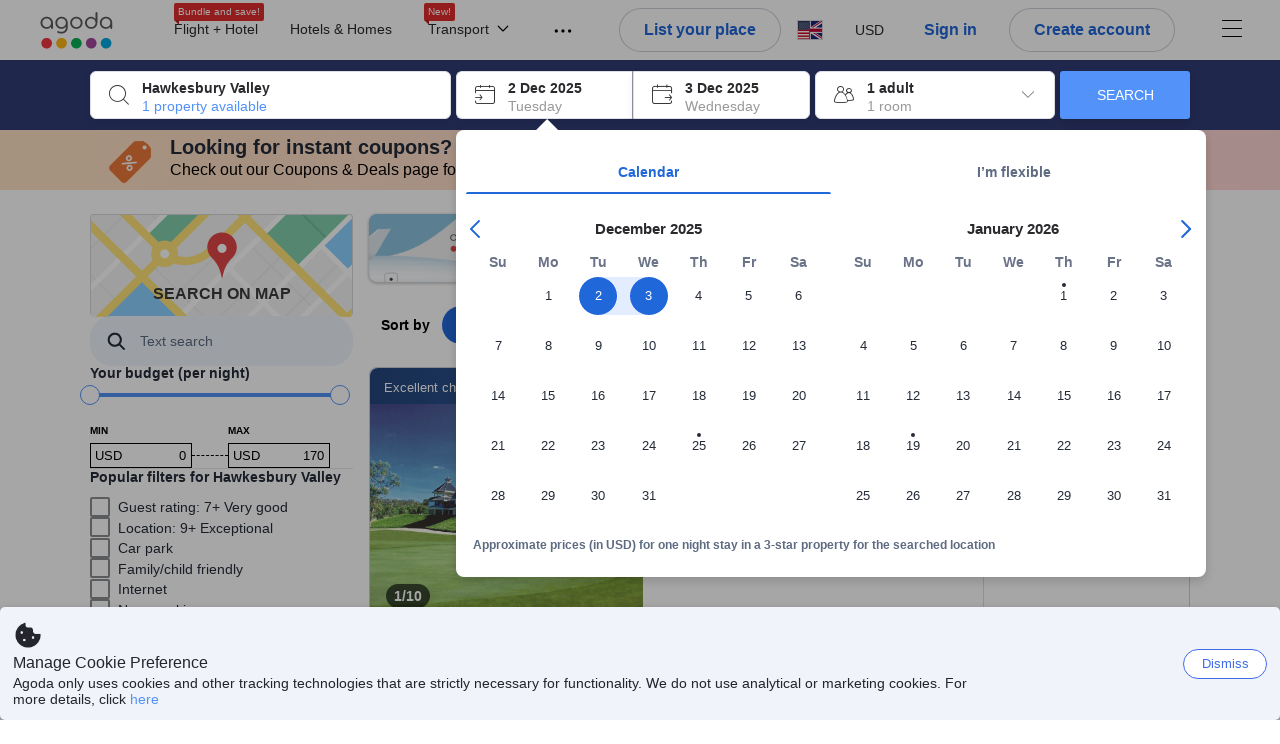

--- FILE ---
content_type: text/css
request_url: https://cdn6.agoda.net/cdn-accom-web/js/assets/browser-bundle/256-68dea4ef63b6.css
body_size: 3925
content:
.MultiHotelSnippet__CrossOut{direction:ltr;display:inline-block}.JacketContent{border:1px solid;border-radius:8px;box-shadow:0 2px 2px 0 rgba(0,0,0,.12);min-height:220px;transition:box-shadow .2s ease-in-out}body:not(.themed) .JacketContent{border-color:#dddfe2}.JacketContent:hover:not(.JacketContent--PriceBreakerProperty){box-shadow:0 4px 8px 0 rgba(0,0,0,.3)}.JacketContent--is-seen{box-shadow:none}.JacketContent a:focus,.JacketContent a:hover{outline:0;text-decoration:none}.JacketContent--UnifiedJacket{border:1px solid;border-radius:0 0 8px 8px;border-top:none}body:not(.themed) .JacketContent--UnifiedJacket{border-color:#dddfe2}.JacketContent--FirstProperty{border:4px solid;border-radius:12px;padding-bottom:2px}.JacketContent--LuxuryCollection{border:3px solid hsla(0,0%,46%,.5)}.JacketContent--HotelCollection{border:3px solid rgba(5,109,174,.5)}.FavoriteHeartSliding{cursor:pointer;display:inline-block;height:0;position:absolute;top:12px;width:0}.FavoriteHeartSliding.PropertyCard{z-index:1}html[dir=ltr] .FavoriteHeartSliding.PropertyCard .sliding-fav{animation:sliding-fav 6s}html[dir=ltr] .FavoriteHeartSliding.PropertyCard .FavoriteHeartSliding-icon{margin:0}html[dir=rtl] .FavoriteHeartSliding.PropertyCard .sliding-fav{animation:sliding-fav-rtl 6s}html[dir=rtl] .FavoriteHeartSliding.PropertyCard .FavoriteHeartSliding-icon{margin:0}html[dir=ltr] .FavoriteHeartSliding{right:12px}html[dir=ltr] .FavoriteHeartSliding .sliding-fav{animation:sliding-fav 4s}html[dir=ltr] .FavoriteHeartSliding .sliding-unfav{animation:sliding-unfav 4s}html[dir=ltr] .FavoriteHeartSliding .sliding-error{animation:sliding-unfav 2s}html[dir=rtl] .FavoriteHeartSliding{left:12px}html[dir=rtl] .FavoriteHeartSliding .sliding-fav{animation:sliding-fav-rtl 4s}html[dir=rtl] .FavoriteHeartSliding .sliding-unfav{animation:sliding-unfav-rtl 4s}html[dir=rtl] .FavoriteHeartSliding .sliding-error{animation:sliding-unfav-rtl 2s}.FavoriteHeartSliding .bouncing-fav{animation:bounce-fav .8s}.FavoriteHeartSliding .bouncing-unfav{animation:bounce-unfav .8s}.FavoriteHeartSliding-icon{height:40px;padding:10px 0 0;position:absolute;text-align:center;width:40px}html[dir=ltr] .FavoriteHeartSliding-icon{right:0}html[dir=rtl] .FavoriteHeartSliding-icon{left:0}body:not(.themed) .FavoriteHeartSliding-icon.is-disabled{color:#ccc}body:not(.themed) .FavoriteHeartSliding-icon.is-enabled{color:rgba(239,87,87,.9)}.FavoriteHeartSliding-icon-circleFavoriteBar{height:16px;margin:0;padding:0;position:relative;width:16px}.FavoriteHeartSliding-layout{border-radius:2px;height:40px;position:absolute;width:40px}body:not(.themed) .FavoriteHeartSliding-layout{background-color:#fff}html[dir=ltr] .FavoriteHeartSliding-layout{right:0}html[dir=rtl] .FavoriteHeartSliding-layout{left:0}.FavoriteHeartSliding-layout-circleFavoriteBar{border-radius:50%}.FavoriteHeartSliding-text{border-radius:2px;display:none;font-size:12px;font-weight:700;height:40px;opacity:0;overflow:hidden;position:absolute;text-align:center;transform:translateX(0);white-space:nowrap}body:not(.themed) .FavoriteHeartSliding-text{background-color:#fff;color:#636363}html[dir=ltr] .FavoriteHeartSliding-text{padding:10px;right:37px}html[dir=rtl] .FavoriteHeartSliding-text{left:37px;padding:10px}.FavoriteHeartSliding-text.sliding-error,.FavoriteHeartSliding-text.sliding-fav,.FavoriteHeartSliding-text.sliding-unfav{display:block}.FavoriteHeartSliding-text.autoHeight{height:auto;top:1px;top:2px}@keyframes bounce-fav{0%{transform:scale(1);-ms-transform:scale(1)}25%{transform:scale(1.1);-ms-transform:scale(1.1)}50%{transform:scale(.3);-ms-transform:scale(.3)}75%{transform:scale(1.3);-ms-transform:scale(1.3)}to{transform:scale(1);-ms-transform:scale(1)}}@keyframes bounce-unfav{0%{transform:scale(1);-ms-transform:scale(1)}25%{transform:scale(1.1);-ms-transform:scale(1.1)}50%{transform:scale(.3);-ms-transform:scale(.3)}75%{transform:scale(1.3);-ms-transform:scale(1.3)}to{transform:scale(1);-ms-transform:scale(1)}}@keyframes sliding-fav{0%{opacity:0;transform:translateX(100%)}30%{opacity:0;transform:translateX(100%)}40%{opacity:1;transform:translateX(0)}90%{opacity:1;transform:translateX(0)}to{opacity:0;transform:translateX(100%)}}@keyframes sliding-unfav{0%{opacity:0;transform:translateX(100%)}30%{opacity:0;transform:translateX(100%)}40%{opacity:1;transform:translateX(0)}90%{opacity:1;transform:translateX(0)}to{opacity:0;transform:translateX(100%)}}@keyframes sliding-fav-rtl{0%{opacity:0;transform:translateX(-100%)}30%{opacity:0;transform:translateX(-100%)}40%{opacity:1;transform:translateX(0)}90%{opacity:1;transform:translateX(0)}to{opacity:0;transform:translateX(-100%)}}@keyframes sliding-unfav-rtl{0%{opacity:0;transform:translateX(-100%)}30%{opacity:0;transform:translateX(-100%)}40%{opacity:1;transform:translateX(0)}90%{opacity:1;transform:translateX(0)}to{opacity:0;transform:translateX(-100%)}}.Overlay{position:relative}.Overlay--hasHoverShadow:hover:after{opacity:.2}.Overlay--hasHoverShadow:after{content:"";height:100%;left:0;opacity:0;pointer-events:none;position:absolute;top:0;width:100%}.Overlay__TopLeft{left:0;position:absolute;top:0}.Overlay__TopRight{position:absolute;right:0;top:0}.Overlay__BottomLeft{bottom:0;left:0;position:absolute}.Overlay__BottomRight{bottom:0;position:absolute;right:0}.Overlay__Middle{left:50%;position:absolute;top:50%;transform:translate(-50%,-50%)}.HeroImage__CombinedBadgeContainer{display:inline-flex;margin:10px -5px}html[dir=ltr] .HeroImage__CombinedBadgeContainer .HeroImage__CombinedBadge{float:left}html[dir=rtl] .HeroImage__CombinedBadgeContainer .HeroImage__CombinedBadge{float:right}.HeroImage__CombinedBadgeContainer .HeroImage__CombinedBadge:nth-child(n+2){border-left:1px solid #fff;border-radius:0}.HeroImage__CombinedBadgeContainer .HeroImage__CombinedBadge:first-child{border-radius:2px 0 0 2px}.HeroImage__CombinedBadgeContainer .HeroImage__CombinedBadge:last-child{border-left:1px solid #fff;border-radius:0 2px 2px 0}.HeroImageBadge{position:absolute;z-index:1}.Gallery__Showcase{left:0;position:absolute;top:0}.Gallery__ShowcaseLinkImages{left:0;position:absolute;top:-5px}.Gallery__ShowcaseContainer{position:relative}.Gallery__Thumbnail{display:inline-block;height:40px;margin-right:1px;margin-top:1px;width:calc(20% - 1px)}.Gallery__Thumbnail--last{margin-right:0;width:20%}.Gallery__Thumbnail--4accross{width:calc(25% - 1px)}.Gallery__Thumbnail--4accross-last{margin-right:0;width:25%}.Gallery--Rounded{border-radius:8px 0 0 0;overflow:hidden}.Gallery .SeeAll{height:100%;pointer-events:none;width:100%}.Gallery .SeeAll__Container{background:rgba(0,0,0,.2);display:table;height:100%;text-align:center;width:100%}.Gallery .SeeAll__Text{color:#fff;display:table-cell;font-size:12px;letter-spacing:normal;line-height:1.1;vertical-align:middle}.Showcase_Position{position:absolute}.PropertyCard__MosaicContainer{position:relative}.MultipleIconsBadge{border-style:solid;border-width:2px;display:table;padding:2px;position:absolute;transition:none;z-index:auto}html[dir=ltr] .MultipleIconsBadge{border-radius:50px 0 0 50px;right:15px}html[dir=rtl] .MultipleIconsBadge{border-radius:0 50px 50px 0;left:15px}.MultipleIconsBadge svg{zoom:1;display:inline-block;line-height:28px;vertical-align:top}html[dir=ltr] .MultipleIconsBadge svg{margin:8px 4px 8px 8px}html[dir=rtl] .MultipleIconsBadge svg{margin:8px 8px 8px 4px}html[dir=ltr] .MultipleIconsBadge--multipleIcons svg:first-of-type{margin:8px 0 8px 8px}html[dir=rtl] .MultipleIconsBadge--multipleIcons svg:first-of-type{margin:8px 8px 8px 0}.MultipleIconsBadge--multipleIcons svg:not(:first-of-type){width:auto}html[dir=ltr] .MultipleIconsBadge--multipleIcons svg:not(:first-of-type){padding-left:8px}html[dir=rtl] .MultipleIconsBadge--multipleIcons svg:not(:first-of-type){padding-right:8px}html[dir=ltr] .MultipleIconsBadge__Tooltip .rc-tooltip-content .rc-tooltip-arrow{left:8%}html[dir=rtl] .MultipleIconsBadge__Tooltip .rc-tooltip-content .rc-tooltip-arrow{right:8%}.MultipleIconsBadge__Tooltip .rc-tooltip-content .rc-tooltip-inner{max-width:none;padding:10px 28px;text-align:left;white-space:nowrap}.MultipleIconsBadge__Tooltip .rc-tooltip-content .rc-tooltip-inner div div h6{font-weight:700;margin:0 0 8px}.MultipleIconsBadge__Tooltip .rc-tooltip-content .rc-tooltip-inner div div ul{list-style-position:outside;list-style-type:disc}html[dir=rtl] .MultipleIconsBadge--transportation{left:0}html[dir=ltr] .MultipleIconsBadge--transportation{right:0}.ReviewSnippet__personal{display:inline-block;font-size:12px;max-width:82%;overflow:hidden;text-align:right;text-overflow:ellipsis;vertical-align:middle;white-space:nowrap}.ReviewSnippet__flag{display:inline-block;text-align:left}.ReviewSnippet__name{text-transform:none}.ReviewSnippet__location{color:#777;display:block}html[dir=ltr] .ReviewSnippet__reviewer{margin-left:-4%}html[dir=rtl] .ReviewSnippet__reviewer{margin-right:-4%}.ReviewSnippet__traveller{display:inline-block}.ReviewSnippet__dash,.ReviewSnippet__score{display:inline;padding:0}.ReviewSnippet__score{white-space:nowrap}.ReviewSnippet__dash{margin:0 5px}.ReviewSnippet__category{overflow:hidden;text-overflow:ellipsis;white-space:nowrap}.ReviewSnippet__icon{border-radius:50%;border-style:solid;border-width:1px;font-size:x-large;height:40px;line-height:38px;text-align:center;width:40px}html[dir=ltr] .ReviewSnippet__icon{margin-left:5px}html[dir=rtl] .ReviewSnippet__icon{margin-right:5px}.ReviewSnippet__snippet{display:inline;line-height:14px;max-height:42px;overflow:hidden;position:relative}@supports(-webkit-line-clamp:3){.ReviewSnippet__snippet{-webkit-line-clamp:3;-webkit-box-orient:vertical;display:-webkit-box}}@supports not (-webkit-line-clamp:3){html[dir=ltr] .ReviewSnippet__snippet{margin-right:1em;padding-right:1em}html[dir=rtl] .ReviewSnippet__snippet{margin-left:1em;padding-left:1em}.ReviewSnippet__snippet:before{bottom:0;content:"";position:absolute}html[dir=ltr] .ReviewSnippet__snippet:before{right:0}html[dir=rtl] .ReviewSnippet__snippet:before{left:0}.ReviewSnippet__snippet:after{content:"";height:1em;margin-top:.2em;position:absolute;width:1em}html[dir=ltr] .ReviewSnippet__snippet:after{right:0}html[dir=rtl] .ReviewSnippet__snippet:after{left:0}body:not(.themed) .ReviewSnippet__snippet:after{background:#fff}}.List{color:#fff}.List__Title{display:block;font-size:16px;margin-bottom:8px}html[dir=ltr] .List__List--Horizontal li{float:left;margin-right:8px}html[dir=rtl] .List__List--Horizontal li{float:right;margin-left:8px}.List__List--Vertical li{margin-bottom:8px}html[dir=ltr] .List__ListDivider{border-left-style:solid;border-left-width:1px}html[dir=rtl] .List__ListDivider{border-right-style:solid;border-right-width:1px}body:not(.themed) .List__ListDivider{border-left-color:#dddfe2;border-right-color:#dddfe2}.List__ListDivider--Horizontal{height:100%}.price-box{bottom:0;margin-bottom:5px;position:absolute;width:164px}.price-box__badges{border-radius:2px;position:relative;width:calc(100% + 24px)}html[dir=ltr] .price-box__badges{right:11px;text-align:right}html[dir=rtl] .price-box__badges{left:11px;text-align:left}.price-box__badges__ribbon{border-radius:2px;color:#fff;display:inline-block;font-size:13px;font-weight:700;line-height:13px;margin-top:4px;overflow:hidden;text-align:center}.price-box__badges__ribbon>div:last-child{padding:4px 6px}.price-box__room-benefit{font-size:11px;font-weight:700;line-height:11px;overflow:hidden;text-overflow:ellipsis;white-space:nowrap}html[dir=rtl] .price-box__room-benefit{text-align:left}html[dir=ltr] .price-box__room-benefit{text-align:right}.price-box__breakdown{line-height:12px}.price-box__price{margin-top:4px}.price-box__price span+span{margin-left:2px}.price-box__price__desc{font-size:11px;line-height:11px;margin:4px 0}.price-box__price__amount,.price-box__price__currency{font-size:22px;line-height:22px}.price-box__price__currency--enhanced{font-size:20px;line-height:24px}.price-box__price__amount{font-weight:700}.price-box__price__amount--enhanced{font-size:24px;line-height:24px}.price-box__price--giftcard .price-box__price__amount,.price-box__price--giftcard .price-box__price__currency{font-size:20px;line-height:20px}.price-box .room-rate{padding:0}html[dir=rtl] .price-box .room-rate{text-align:left}html[dir=ltr] .price-box .PriceContainer__bottom-container{padding-left:5px;padding-right:0;text-align:right}html[dir=rtl] .price-box .PriceContainer__bottom-container{padding-left:0;padding-right:5px;text-align:left}.price-box__price--sold-out,.price-box__price__amount{transition:color .5s;transition-delay:.4s}.ie9 .price-box__price--sold-out,.ie9 .price-box__price__amount{transition:none}.price-box__price--sold-out,.price-box__price__currency{transition:color .5s;transition-delay:.4s}.ie9 .price-box__price--sold-out,.ie9 .price-box__price__currency{transition:none}.CrossoutPrice{position:relative}.CrossoutPrice:before{border-top:2px solid;content:"";position:absolute;right:0;top:50%;width:100%}html[dir=ltr] .CrossoutPrice:before{-webkit-transform:rotate(-10deg);transform:rotate(-10deg)}html[dir=rtl] .CrossoutPrice:before{-webkit-transform:rotate(-350deg);transform:rotate(-350deg)}body:not(.themed) .CrossoutPrice:before{border-top-color:#e86161}html[dir=rtl] .PackagePriceBreakdownItem__TripTypeIcon{-webkit-transform:rotate(180deg);transform:rotate(180deg)}.PackagingInfo__Container{line-height:1.3;position:relative;text-align:right}.PackagingInfo__Container--Search{padding-top:8px;width:100%}.PackagingInfo__DiscountPanel{margin-bottom:5px;margin-right:-12px}.PackagingInfo__DiscountText{border-radius:2px;font-size:13px;padding:4px 8px}.PackagingInfo__InfoText{display:block;font-size:12px}.PackagingInfo__CrossOutPrice{font-size:16px;font-weight:800;position:relative;text-decoration:none}.PackagingInfo__CrossOutPrice:before{border-top:2px solid;content:"";position:absolute;right:0;top:50%;width:100%}html[dir=ltr] .PackagingInfo__CrossOutPrice:before{-webkit-transform:rotate(-10deg);transform:rotate(-10deg)}html[dir=rtl] .PackagingInfo__CrossOutPrice:before{-webkit-transform:rotate(-350deg);transform:rotate(-350deg)}.PackagingInfo__DisplayPriceContainer{font-weight:800;line-height:1;margin-bottom:5px}.PackagingInfo__DisplayCurrency{font-size:20px}.PackagingInfo__DisplayPrice{font-size:22px}.PackagingInfo__BundleSavingsRibbon{border-bottom-left-radius:3px;border-bottom-right-radius:3px;max-width:100%;padding:4px 8px;position:absolute;top:-48px}html[dir=ltr] .PackagingInfo__BundleSavingsRibbon{border-top-left-radius:3px;right:-14px}html[dir=rtl] .PackagingInfo__BundleSavingsRibbon{border-top-right-radius:3px;left:-14px}.PackagingInfo__BundleSavingsRibbon--withPriceBreakdown{top:0}.PackagingInfo__BundleSavingsRibbon:after{border-bottom:6px solid;border-top:6px solid transparent;content:"";position:absolute;top:-12px}html[dir=ltr] .PackagingInfo__BundleSavingsRibbon:after{border-right:6px solid transparent;right:0}html[dir=rtl] .PackagingInfo__BundleSavingsRibbon:after{border-left:6px solid transparent;left:0}.PackagingInfo__BundleSavingsRibbon--fixBundleSavingBadge{justify-self:flex-end;position:unset}html[dir=ltr] .PackagingInfo__BundleSavingsRibbon--fixBundleSavingBadge{transform:translateX(15px)}html[dir=rtl] .PackagingInfo__BundleSavingsRibbon--fixBundleSavingBadge{transform:translateX(-15px)}.PackagingInfo__SavingAmountPrice{font-size:14px;font-weight:800}html[dir=ltr] .PropertyCard__Section--pricingInfo{text-align:right}html[dir=rtl] .PropertyCard__Section--pricingInfo{text-align:left}html[dir=ltr] .PropertyCard__Prices{text-align:right}html[dir=rtl] .PropertyCard__Prices{text-align:left}.PropertyCard__PriceItem,.PropertyCard__Prices li{line-height:0;margin:4px 0 0}.PropertyCard__PricingBadges{display:flex;justify-content:flex-end;width:100%}.PropertyCard__PricingBadges li{margin-top:4px}.PropertyCard__PricingBadges li .DefaultBadge{display:inline-block}html[dir=ltr] .PropertyCard__PricingBadges li{float:none;margin-right:0;text-align:right}html[dir=rtl] .PropertyCard__PricingBadges li{float:none;margin-left:0;text-align:left}.BundleIncludes__Container{border-top:1px solid;padding:24px 16px 8px;position:relative}body:not(.themed) .BundleIncludes__Container{border-top-color:#dddfe2}.BundleIncludes__Ribbon{color:#fff;font-size:10px;height:20px;position:absolute;top:0}html[dir=ltr] .BundleIncludes__Ribbon{left:0;padding:3px 8px 0 10px}html[dir=rtl] .BundleIncludes__Ribbon{padding:3px 10px 0 8px;right:0}body:not(.themed) .BundleIncludes__Ribbon{background:#25b57c}.BundleIncludes__Ribbon:after{border-bottom:10px solid;border-top:10px solid;content:"";position:absolute;top:0}html[dir=ltr] .BundleIncludes__Ribbon:after{border-right:6px solid transparent;right:-6px}html[dir=rtl] .BundleIncludes__Ribbon:after{border-left:6px solid transparent;left:-6px}body:not(.themed) .BundleIncludes__Ribbon:after{border-bottom-color:#25b57c;border-top-color:#25b57c}.FamilyPills{padding:5px 8px 8px}.FamilyPills h6{margin:0 0 4px}.FamilyPills h6 i{margin-bottom:0}@media(max-width:1100px){.FamilyPills h6{font-size:11px}}html[dir=ltr] .FamilyPills{margin-left:-5px;margin-right:-10px}html[dir=rtl] .FamilyPills{margin-left:-10px;margin-right:-5px}html[dir=ltr] .FamilyPills li.Pill{margin-right:4px}html[dir=rtl] .FamilyPills li.Pill{margin-left:4px}html[dir=ltr] .FamilyPills li.Pill--flat{padding-left:4px}html[dir=rtl] .FamilyPills li.Pill--flat{padding-right:4px}.FamilyPillsTooltip.PillTooltip.rc-tooltip .rc-tooltip-inner{min-width:360px}.PropertyCard__IconMessages{margin:9px 0 0}.PropertyCard__IconMessages li{line-height:1;margin-bottom:8px;white-space:normal}.PropertyCard__IconMessages:last-child{margin-bottom:12px}.PropertyCard__PropertyOverview,.PropertyCard__RoomInfo{border-top-style:solid;border-top-width:1px;padding:8px 16px 0 0}body:not(.themed) .PropertyCard__PropertyOverview,body:not(.themed) .PropertyCard__RoomInfo{border-top-color:#d7d7db}html[dir=ltr] .PropertyCard__PropertyOverview,html[dir=ltr] .PropertyCard__RoomInfo{margin-left:0;padding-left:12px}html[dir=ltr] .PropertyCard__PropertyOverview li,html[dir=ltr] .PropertyCard__RoomInfo li{border-right-style:solid;border-right-width:1px}html[dir=ltr] .PropertyCard__PropertyOverview li:last-child,html[dir=ltr] .PropertyCard__RoomInfo li:last-child{border:none}html[dir=rtl] .PropertyCard__PropertyOverview,html[dir=rtl] .PropertyCard__RoomInfo{margin-right:0;padding-right:12px}html[dir=rtl] .PropertyCard__PropertyOverview li,html[dir=rtl] .PropertyCard__RoomInfo li{border-left-style:solid;border-left-width:1px}html[dir=rtl] .PropertyCard__PropertyOverview li:last-child,html[dir=rtl] .PropertyCard__RoomInfo li:last-child{border:none}.PropertyCard{font-family:inherit}.PropertyCard,.PropertyCard__Link{cursor:pointer}.PropertyCard__Link:hover{text-decoration:none}.PropertyCard__Link__RatePlanContent{flex:1;line-height:20px;max-height:40px;overflow:hidden;position:relative}@supports(-webkit-line-clamp:2){.PropertyCard__Link__RatePlanContent{-webkit-line-clamp:2;-webkit-box-orient:vertical;display:-webkit-box}}@supports not (-webkit-line-clamp:2){html[dir=ltr] .PropertyCard__Link__RatePlanContent{margin-right:1em;padding-right:1em}html[dir=rtl] .PropertyCard__Link__RatePlanContent{margin-left:1em;padding-left:1em}.PropertyCard__Link__RatePlanContent:before{bottom:0;content:"";position:absolute}html[dir=ltr] .PropertyCard__Link__RatePlanContent:before{right:0}html[dir=rtl] .PropertyCard__Link__RatePlanContent:before{left:0}.PropertyCard__Link__RatePlanContent:after{content:"";height:1em;margin-top:.2em;position:absolute;width:1em}html[dir=ltr] .PropertyCard__Link__RatePlanContent:after{right:0}html[dir=rtl] .PropertyCard__Link__RatePlanContent:after{left:0}body:not(.themed) .PropertyCard__Link__RatePlanContent:after{background:transparent}}.PropertyCard__Link__AsoPriceSection{align-self:flex-start;justify-content:flex-end;text-align:end;white-space:nowrap}.PropertyCard__Link__AsoPriceSection__From{color:#777;font-size:12px;line-height:12px}html[dir=ltr] .PropertyCard__Link__AsoPriceSection__From{padding-right:4px}html[dir=rtl] .PropertyCard__Link__AsoPriceSection__From{padding-left:4px}.PropertyCard__Link__AsoPriceSection__Price{color:#737373;font-size:13px;font-weight:700;line-height:13px}.PropertyCard__Header{margin-bottom:8px}.PropertyCard__Section--propertyInfo.withPackageBundle,.PropertyCard__Section--propertyInfo.withRoomInfo{display:flex;flex-direction:column;justify-content:space-between}html[dir=ltr] .PropertyCard__Section--propertyInfo{border-right-style:solid;border-right-width:1px}html[dir=rtl] .PropertyCard__Section--propertyInfo{border-left-style:solid;border-left-width:1px}.PropertyCard__HotelName{word-wrap:break-word;cursor:pointer;display:inline;font-size:1.6rem;line-height:1;margin-block-end:0;margin-block-start:0;text-decoration:none}.PropertyCard__HotelName:hover{text-decoration:underline}.PropertyCard__PriceDescription{font-size:10px}html[dir=ltr] .PropertyCard__PriceDescription{margin-right:8px;text-align:right}html[dir=rtl] .PropertyCard__PriceDescription{margin-left:8px;text-align:left}.PropertyCard__TopBadges{display:inline-block}.PropertyCard__TopBadges li{margin-bottom:8px}html[dir=ltr] .PropertyCard__TopBadges li{margin-right:4px}html[dir=rtl] .PropertyCard__TopBadges li{margin-left:4px}.PropertyCard__BottomBadges{display:inline-block;margin-top:auto}.PropertyCard__BottomBadges,.PropertyCard__BottomBadges li{margin-bottom:0;max-width:100%}html[dir=ltr] .PropertyCard__BottomBadges li{margin-right:4px}html[dir=rtl] .PropertyCard__BottomBadges li{margin-left:4px}.PropertyCard__PricingBadgesReformat{display:flex;justify-content:flex-end;width:100%}.PropertyCard__PricingBadgesReformat ul li{margin-top:4px}.PropertyCard__PricingBadgesReformat ul li .DefaultBadge{display:inline-block}html[dir=ltr] .PropertyCard__PricingBadgesReformat ul li{float:right;margin-right:0;text-align:right}html[dir=rtl] .PropertyCard__PricingBadgesReformat ul li{float:left;margin-left:0;text-align:left}.PropertyCard__LosAssuranceBadge{display:flex;justify-content:flex-end;width:100%}.PropertyCard__LosAssuranceBadge li{float:none;margin-top:4px}.PropertyCard__LosAssuranceBadge li .DefaultBadge{display:inline-block}html[dir=ltr] .PropertyCard__LosAssuranceBadge li{margin-right:0;text-align:right}html[dir=rtl] .PropertyCard__LosAssuranceBadge li{margin-left:0;text-align:left}.PropertyCard .ItemScroller{display:inline-block}.PropertyCard .ItemScroller--UrgencyMessages .ItemScroller__item{font-size:12px;font-weight:700;line-height:23px;width:340px}@media screen and (max-width:1100px){.PropertyCard .ItemScroller--UrgencyMessages .ItemScroller__item{width:290px}}.PropertyCard .ItemScroller--UrgencyMessages .ItemScroller__item .UrgencyMessage .DefaultBadge--UrgencyPopular{display:inline-block}html[dir=ltr] .PropertyCard .ItemScroller--UrgencyMessages .ItemScroller__item .UrgencyMessage .DefaultBadge--UrgencyPopular{margin-right:4px}html[dir=rtl] .PropertyCard .ItemScroller--UrgencyMessages .ItemScroller__item .UrgencyMessage .DefaultBadge--UrgencyPopular{margin-left:4px}.PropertyCard .ItemScroller--UrgencyMessages .ItemScroller__item .UrgencyMessage__Text{display:inline-block;vertical-align:middle}body:not(.themed) .PropertyCard .ItemScroller--UrgencyMessages .ItemScroller__item .UrgencyMessage__Text{color:#e12d2d}
/*# sourceMappingURL=256-68dea4ef63b6.css.map*/

--- FILE ---
content_type: image/svg+xml
request_url: https://cdn6.agoda.net/cdn-design-system/icons/37585c14.svg
body_size: 165
content:
<svg version="1.1" xmlns="http://www.w3.org/2000/svg" viewBox="0 0 24 24"><g clip-path="url(#clip0_2_6719)"><path fill-rule="evenodd" clip-rule="evenodd" d="M12 1c4.418 0 8 3.644 8 8.138a8.205 8.205 0 0 1-1.087 4.1l-6.074 9.332a1 1 0 0 1-1.677 0l-6.074-9.333A8.206 8.206 0 0 1 4 9.138C4 4.644 7.582 1 12 1Zm-.206 3.157-.963 3.106H7.717c-.21 0-.297.283-.127.412l2.519 1.92-.962 3.106c-.065.21.164.384.334.255L12 11.036l2.52 1.92c.17.13.398-.045.333-.255l-.962-3.106 2.52-1.92c.17-.13.082-.412-.129-.412H13.17l-.963-3.106a.214.214 0 0 0-.412 0Z"/></g><defs><clipPath id="clip0_2_6719"><path d="M0 0h24v24H0z"/></clipPath></defs></svg>

--- FILE ---
content_type: image/svg+xml
request_url: https://cdn6.agoda.net/cdn-design-system/icons/752aeba6.svg
body_size: 188
content:
<svg version="1.1" xmlns="http://www.w3.org/2000/svg" viewBox="0 0 24 24"><g clip-path="url(#clip0_2146_73)"><path fill-rule="evenodd" clip-rule="evenodd" d="M7.555 4C5.047 4 3 6.052 3 8.6c0 1.174.435 2.243 1.152 3.056L12 20.495l7.847-8.837v-.001A4.604 4.604 0 0 0 21 8.599C21 6.052 18.953 4 16.445 4a4.534 4.534 0 0 0-3.643 1.837L12 6.912l-.802-1.075A4.534 4.534 0 0 0 7.555 4ZM1 8.6C1 4.961 3.928 2 7.555 2A6.51 6.51 0 0 1 12 3.748 6.51 6.51 0 0 1 16.445 2C20.072 2 23 4.962 23 8.6c0 1.68-.626 3.215-1.653 4.38l-.003.002-7.849 8.84a2 2 0 0 1-2.99 0l-7.85-8.84-.002-.002A6.604 6.604 0 0 1 1 8.6Z"/></g><defs><clipPath id="clip0_2146_73"><path d="M0 0h24v24H0z"/></clipPath></defs></svg>

--- FILE ---
content_type: text/javascript
request_url: https://cdn6.agoda.net/cdn-accom-web/js/assets/browser-bundle/8170-e07b132aca12.js
body_size: 3639
content:
"use strict";(self.webpackChunkagoda_webpack_clientside_webpack5=self.webpackChunkagoda_webpack_clientside_webpack5||[]).push([["8170"],{3678:function(e,t,i){t.useSearchFilterLuxurypropertytypesAnalyticsV1=function(e,t,i){return(0,r.useElementAnalytics)(e,n.SearchFilterLuxurypropertytypesElementDictatorManifestV1.ids,t,i)};var r=i(6392),n=i(85849)},21089:function(e,t,i){t.useSearchFilterStarratingwithluxuryAnalyticsV1=function(e,t,i){return(0,r.useElementAnalytics)(e,n.SearchFilterStarratingwithluxuryElementDictatorManifestV1.ids,t,i)};var r=i(6392),n=i(85849)},74865:function(e,t,i){i.r(t),i.d(t,{ListFilterItem:function(){return Z},default:function(){return q},ListFilterItemComponent:function(){return X}});var r=i(94797),n=i(42232),o=i(86070);i(30758);var a=i(17993),l=i(59357),s=i(55912),c=i(97569),d=i(70676),u=i(45451),h=i(53694),m=i(53309),y=i(55761),p=i(73363),x=i(22893),f=i(19814),g=function(e){var t;return(null==(t=e.images)?void 0:t.t)!==""},v=function(e){var t;return null==(t=e.images)?void 0:t.t},b=function(e){var t,i=y.StringFormatter.format((0,d.F2)("AddressTooltipAreaHas"),e.areaInfo.name),r=y.StringFormatter.format((0,d.F2)("AddressTooltipLocationScoreNumber"),e.areaInfo.locationInfo.averageLocationScore,e.areaInfo.locationInfo.maxScore).split("/"),n=(0,d.F2)("AddressTooltipLocationScore"),a=e.areaInfo,l=e.badgeInfo,s=null,c=null;l&&(s=!0===l.isAccessibleColorOnSSR?(0,o.jsx)(m.Container,{position:g(e.areaInfo)?"absolute":"relative",ps:"8",pt:"8",children:(0,o.jsx)(m.Badge,{variant:l.variant,leadingAsset:{id:l.icon},label:l.text})}):(0,o.jsx)(m.Box,{position:g(e.areaInfo)?"absolute":"relative",ps:"8",pt:"8",children:(0,o.jsx)(h.Badge,{variant:"solid",color:l.color,startIcon:l.icon,children:(0,o.jsx)(h.Typography,{variant:"body3",children:l.text})})})),g(e.areaInfo)&&(c=(0,o.jsx)(m.Box,{width:"230px",height:"94px",overflow:"hidden",borderRadius:"4",children:(0,o.jsx)(f.o,{src:v(e.areaInfo),width:"100%",height:"100%",style:{objectFit:"cover"}})}));var b=a.name?(0,o.jsx)(m.Box,{textAlign:"start",children:(0,o.jsx)(u.GridV2,{alignContent:"flex-start",children:(0,o.jsx)(h.Typography,{variant:"body3",color:0,short:!1,children:i})})}):null,I=s||c?(0,o.jsxs)(u.Box,{position:"relative",border:{width:"S",direction:"bottom",style:"solid"},borderColor:"secondary",children:[s,c]}):null,C=function(e){return(0,o.jsx)(m.Box,{mt:"4",textAlign:"start",children:(0,o.jsxs)(u.GridV2,{alignItems:"center",wrap:"nowrap",children:[(0,o.jsx)(u.GridV2.Item,{children:(0,o.jsx)(p.A,{size:"S",color:0})}),(0,o.jsx)(u.GridV2.Item,{children:(0,o.jsx)(h.Typography,{ml:"XS",variant:"body4",short:!1,children:e.name})})]})},e.id)},F=a.topPois?a.topPois.slice(0,2).map(C):null,j=function(e){return(0,o.jsx)(m.Box,{mt:"4",textAlign:"start",children:(0,o.jsxs)(u.GridV2,{alignItems:"center",wrap:"nowrap",children:[(0,o.jsxs)(u.GridV2.Item,{children:[(0,o.jsx)(x.A,{size:"S",color:0}),(0,o.jsx)("i",{className:"ficon "})]}),(0,o.jsx)(u.GridV2.Item,{children:(0,o.jsx)(h.Typography,{ml:"XS",variant:"body4",short:!1,children:e.highlightTypeName})})]})})},S=(null==(t=a.neighborhoodHighlights)?void 0:t.neighborhoodVibes)?a.neighborhoodHighlights.neighborhoodVibes.slice(0,2).map(j):null,A=a.locationInfo.averageLocationScore?(0,o.jsxs)(m.Box,{mt:"12",children:[(0,o.jsxs)(u.GridV2,{spacing:"NONE",alignItems:"flex-end",children:[(0,o.jsx)(u.GridV2.Item,{children:(0,o.jsx)(m.Typography,{variant:"heading-default",textColor:"base.inverted",tag:"p",children:Number(r[0].trim()).toFixed(1)})}),(0,o.jsx)(u.GridV2.Item,{children:(0,o.jsx)(h.Typography,{variant:"body3",short:!1,children:" /".concat(r[1])})})]}),(0,o.jsx)(u.GridV2,{alignContent:"flex-start",children:(0,o.jsx)(h.Typography,{variant:"body3",short:!1,children:n})})]}):null;return(0,o.jsx)(m.Box,{display:"block",width:"230px",children:(0,o.jsxs)(m.Box,{children:[I,(0,o.jsxs)(m.Box,{p:"12",children:[b,function(){if(!F&&!S)return null;var e,t,i,r=(null==(e=a.topPois)?void 0:e.slice(0,2))||[],n=(null==(i=a.neighborhoodHighlights)||null==(t=i.neighborhoodVibes)?void 0:t.slice(0,2))||[];return r.length+n.length>1?(0,o.jsxs)(u.Box,{as:"ul",children:[r.map(function(e){return(0,o.jsx)(u.Box,{as:"li",children:C(e)},e.id)}),n.map(function(e){return(0,o.jsx)(u.Box,{as:"li",children:j(e)},e.highlightTypeName)})]}):(0,o.jsxs)(o.Fragment,{children:[r.map(C),n.map(j)]})}(),A]})]})})};b.displayName="AddressTooltip";var I={0:{cms:"MostPopularAreaBadge",icon:function(){return(0,o.jsx)(a.A,{size:"M",color:"positive"})},color:"positive"},1:{cms:"BackpackerFavoriteAreaBadge",icon:function(){return(0,o.jsx)(l.A,{size:"M",color:"notice"})},color:"notice"},2:{cms:"CoupleFavouriteAreaBadge",icon:function(){return(0,o.jsx)(s.A,{size:"M",color:"family"})},color:"family"},3:{cms:"FamilyFavoriteAreaBadge",icon:function(){return(0,o.jsx)(c.A,{size:"M",color:"family"})},color:"family"}},C={0:{cms:"MostPopularAreaBadge",icon:"fill.symbol.thumbs-up",variant:"primary.positive"},1:{cms:"BackpackerFavoriteAreaBadge",icon:"fill.amenity.backpack",variant:"primary.notice"},2:{cms:"CoupleFavouriteAreaBadge",icon:"fill.people.users",variant:"primary.family"},3:{cms:"FamilyFavoriteAreaBadge",icon:"fill.people.people",variant:"primary.family"}},F=function(e){if(!e)return null;var t=I[e.highlightTypeId];if(!t)return null;var i=t.cms||"";return{isAccessibleColorOnSSR:!1,text:(0,d.F2)(i),icon:t.icon(),color:t.color}},j=function(e){if(!e)return null;var t=C[e.highlightTypeId];if(!t)return null;var i=t.cms||"";return{isAccessibleColorOnSSR:!0,text:(0,d.F2)(i),icon:t.icon,variant:t.variant}},S=i(87788),A=i(99073),T=i(2098),B=i(67701),w=i(89932),K=i(29064),L=new T.ClientSideBehavior("ShowFilterTooltipBehavior",B.noCondition,w.FallbackStrategy.Disable,K.AgodaToggle.Enabled,K.B2BDefaultToggle.Disabled),_=new T.ClientSideBehavior("HideVibeIconAccomBehavior",B.noCondition,w.FallbackStrategy.Disable),R=i(69441),V=i(21089),k=i(3678),U=i(47424),Y=i(8640),E=(0,y.withTranslations)(function(e){if(!(!e.shouldNotShowCount&&(!(e.count<=0)||e.shouldShowCountForZeroValue)&&1))return null;var t=" (".concat(e.countFormatted||e.count,")"),i=1===e.count?e.cms.filterItemCountAriaLabel:e.cms.filterItemXCountAriaLabel.replace("{0}",e.count.toString());return(0,o.jsx)(m.Typography,{variant:"caption-default",textColor:"base.subtle","data-selenium":"filter-count","aria-label":i,children:t})},function(e){return{cms:{filterItemCountAriaLabel:e.FilterItemCountAriaLabel,filterItemXCountAriaLabel:e.FilterItemXCountAriaLabel}}}),N=function(e){return(0,o.jsxs)("span",{children:[(null==e?void 0:e.customFilterDescription)||(0,o.jsx)(m.Typography,{tag:"span",variant:"body-s",textColor:e.selected?"product.primary":"base.default","data-selenium":"filter-item-text",children:e.text}),(0,o.jsx)(E,(0,r._)({},e))]})};N.displayName="FilterItemDescription";var D=function(e,t,i){if(e.includes("star-orange")){var r;return r=e.includes("star-5")?5:e.includes("star-4")?4:e.includes("star-3")?3:e.includes("star-2")?2:1,(0,o.jsx)(m.Rating,{label:null!=t?t:"",variant:"star",size:"m",score:r})}return(0,o.jsxs)("span",{children:[(0,o.jsx)("i",{className:"ficon ".concat(e)}),i]})},H=function(e,t,i){var r;return r=e&&"string"==typeof e?D(e,t,i):e,(0,o.jsxs)(o.Fragment,{children:[(0,o.jsx)(m.Box,{my:"auto",children:r}),i]})},O=function(e){var t=e.customClass,i=e.children;return(0,o.jsx)(m.Box,{as:"span",width:"fill-width"===t?"100%":void 0,children:i})},G=function(e){var t="fill-width"===e.customClass?{variant:"caption-default",textColor:"base.subtle"}:{variant:"body-s",textColor:e.selected?"product.primary":"base.default"};return e.text&&e.symbol&&e.showIcon?H(e.symbol,e.ariaLabel,(0,o.jsx)(m.Typography,(0,n._)((0,r._)({},t),{children:e.text}))):e.text?(0,o.jsx)(O,{customClass:e.customClass,children:(0,o.jsx)(m.Typography,(0,n._)((0,r._)({},t),{children:e.text}))}):e.symbol?H(e.symbol,e.ariaLabel):null};G.displayName="PreText";var P=i(38870),z=i(6951),M=i(67788),W=function(e){var t=e.filterCriteriaKey===P.Y.FilterCriteriaKey.StarRating||e.filterCriteriaKey===P.Y.FilterCriteriaKey.StarRatingWithLuxury;return e.filterUIKey===P.Y.FilterUIKey.StarRating||e.filterUIKey===P.Y.FilterCriteriaKey.StarRatingWithLuxury||e.filterUIKey===P.Y.FilterUIKey.RecommendedByDestinationCity&&e.filterCriteriaKey===P.Y.FilterCriteriaKey.StarRating||e.filterUIKey===P.Y.FilterUIKey.RecentFilters&&t?"".concat(e.itemId,"-").concat(e.ariaStarRating):e.text},X=function(e){var t,i,a,l,s,c,d,u,h,y,p,x,f,g,v,I=function(){e.onSelectionChange({filterCriteriaKey:e.filterCriteriaKey,itemId:e.itemId,value:!e.isSelected})},C=function(){var t=e.filterCriteriaKey===P.Y.FilterCriteriaKey.HotelAreaId;return e.filterUIKey===P.Y.FilterUIKey.Area||t},T=function(e,t){return e&&(e.showIcon||e.text)?(0,o.jsx)(G,(0,r._)({customClass:t},e)):null},B=function(t,i){var a={text:e.text,count:e.count,countFormatted:e.countFormatted,shouldShowCountForZeroValue:e.shouldItemShowCountForZeroValue,shouldNotShowCount:e.shouldNotShowCount,customFilterDescription:null==e?void 0:e.customFilterDescription},l=(0,o.jsx)(N,(0,r._)({selected:e.isSelected},a));if(C()||(null==(s=e.additionLabel)?void 0:s.shouldApplyCustomCss)){var s,c,d=T(e.additionLabel,"fill-width"),u=e.filterUIKey===P.Y.FilterUIKey.RecommendedByDestinationCity||!(0,R.O)(_),h=(null==(c=e.additionLabel)?void 0:c.symbol)&&!u?T({symbol:e.additionLabel.symbol,showIcon:!0,text:""},"icon-right"):void 0;return(0,o.jsxs)(o.Fragment,{children:[l,h,d]})}return"right"===e.additionLabelAlignment?(0,o.jsxs)(o.Fragment,{children:[l,T((0,n._)((0,r._)({},e.additionLabel),{ariaLabel:i,selected:e.isSelected}))]}):(0,o.jsxs)(o.Fragment,{children:[T((0,n._)((0,r._)({},e.additionLabel),{ariaLabel:i,selected:e.isSelected})),l]})},w=function(t,i){var r;return C()||(null==(r=e.additionLabel)?void 0:r.shouldApplyCustomCss)?(0,o.jsx)(m.Box,{as:"span",display:"flex",flexWrap:"wrap",columnGap:"4",children:B(t,i)}):(0,o.jsx)(m.Box,{as:"span",display:"flex",alignItems:"baseline",columnGap:"4",children:B(t,i)})},K=(0,V.useSearchFilterStarratingwithluxuryAnalyticsV1)([U.ElementActionType.Hover,U.ElementActionType.Reveal,U.ElementActionType.Reveal,U.ElementActionType.Click],{action_element_index:e.index||0,action_element_value:null==(x=e.itemId)?void 0:x.toString(),recommendation_type:null!=(g=e.recommendationType)?g:-1},{disableObservation:!((null==(l=e.experiments)?void 0:l.showStarRatingWithLuxuryFilter)&&e.filterCriteriaKey===P.Y.FilterCriteriaKey.StarRatingWithLuxury)}),Y=(0,k.useSearchFilterLuxurypropertytypesAnalyticsV1)([U.ElementActionType.Hover,U.ElementActionType.Reveal,U.ElementActionType.Reveal,U.ElementActionType.Click],{action_element_index:e.index||0,action_element_value:null==(f=e.itemId)?void 0:f.toString(),recommendation_type:null!=(v=e.recommendationType)?v:-1},{disableObservation:e.filterCriteriaKey!==P.Y.FilterCriteriaKey.LuxuryPropertyTypes}),E=function(){switch(e.filterCriteriaKey){case P.Y.FilterCriteriaKey.StarRatingWithLuxury:return(0,r._)({},K);case P.Y.FilterCriteriaKey.LuxuryPropertyTypes:return(0,r._)({},Y);default:return{}}},D=function(t,i){switch(e.selectionType){case z.hO.RadioButton:return(0,o.jsx)(m.RadioButton,(0,n._)((0,r._)({label:i,"aria-label":void 0,selection:e.isSelected?"selected":"unselected",onInputChange:I},t),{children:w("list-filter-item-label-".concat(e.index),i)}));case z.hO.Checkbox:default:return(0,o.jsx)(m.Checkbox,(0,n._)((0,r._)({label:i,"aria-label":void 0,selection:e.isSelected?"selected":"unselected",onInputChange:I},t,E()),{children:w("list-filter-item-label-".concat(e.index),i)}))}},H=function(){var t=(0,R.O)(A.I),i=W(e),r=e.filterUIKey===P.Y.FilterUIKey.StarRating||e.filterUIKey===P.Y.FilterCriteriaKey.StarRatingWithLuxury||e.filterUIKey===P.Y.FilterUIKey.RecommendedByDestinationCity&&e.filterCriteriaKey===P.Y.FilterCriteriaKey.StarRating?" ".concat(e.itemId,"-").concat(e.ariaStarRating," ").concat(e.count||e.countFormatted):"".concat(e.text," ").concat(e.count||e.countFormatted);return t?r:i},O=function(){var t,i=H(),r=M.U.getTrackingName(e);return D({"data-component":r,"data-element-name":r,"data-element-index":e.index,"data-element-value":e.itemId,"data-is-selected":e.isSelected,"data-recommendation_type":null!=(t=e.recommendationType)?t:-1,"data-action-element-type":e.selectionType},i)},X=function(t){var i,r,n;return(null==e?void 0:e.toolTipContent)?e.toolTipContent:(null==t?void 0:t.areaInfo)?(r=t.areaInfo,n=null==(i=e.experiments)?void 0:i.isAccessibleColorOnSSR,function(){var e=r.name&&0!==r.name.trim().length,t=(null==(a=r.neighborhoodHighlights)?void 0:a.neighborhoodVibes)&&0!==r.neighborhoodHighlights.neighborhoodVibes.length||r.topPois&&0!==r.topPois.length,i=(null==(l=r.locationInfo)?void 0:l.averageLocationScore)&&(null==(s=r.locationInfo)?void 0:s.maxScore);if(e&&t&&i){var a,l,s,c,d,u=n?j(null==(c=r.neighborhoodHighlights)?void 0:c.touristFavourite):F(null==(d=r.neighborhoodHighlights)?void 0:d.touristFavourite);return(0,o.jsx)(b,{areaInfo:r,badgeInfo:u||null})}return null})():null};return(0,o.jsx)("li",{children:(0,R.O)(L)?(s=O(),y=!X(c=C()&&(a=(t=e.itemId,null==(i=e.areaInfo)?void 0:i.find(function(e){return e.id===t})))?{areaInfo:a}:null),p=e.filterUIKey===P.Y.FilterUIKey.RecommendedByDestinationCity,(null==e?void 0:e.toolTipContent)||c&&!y&&!p?(0,o.jsx)(m.Tooltip,{content:(0,o.jsx)(m.Box,{textColor:"base.inverted",children:X(c)}),"data-element-name":S.O.SEARCH_FILTER_HOTELAREAID,"data-element-index":null!=(d=e.index)?d:0,"data-element-value":null!=(u=e.itemId)?u:"NA","data-recommendation_type":null!=(h=e.recommendationType)?h:-1,"data-action-element-type":e.selectionType,zIndex:1002,hasInteractiveContent:!1,children:s}):s):O()})},Z=(0,y.withTranslations)((0,Y.o)(X),function(e){return{ariaStarRating:e.AriaStarRating||"Star Rating"}});Z.displayName="ListFilterItem";var q=Z}}]);
//# sourceMappingURL=8170-e07b132aca12.js.map

--- FILE ---
content_type: image/svg+xml
request_url: https://cdn6.agoda.net/cdn-design-system/icons/4bbaa5df.svg
body_size: 185
content:
<svg version="1.1" xmlns="http://www.w3.org/2000/svg" viewBox="0 0 24 24"><g clip-path="url(#clip0_2_4278)"><path fill-rule="evenodd" clip-rule="evenodd" d="M22 13.95V19a2 2 0 0 1-2 2H4a2 2 0 0 1-2-2v-5.05a3.489 3.489 0 0 0 2.276 1.043L4.5 15H6v1.5a.5.5 0 0 0 .41.492L6.5 17h1a.5.5 0 0 0 .492-.41L8 16.5V15h8v1.5a.5.5 0 0 0 .41.492l.09.008h1a.5.5 0 0 0 .492-.41L18 16.5V15h1.5l.192-.005A3.489 3.489 0 0 0 22 13.949ZM14.5 4a.5.5 0 0 0-.5-.5h-4a.5.5 0 0 0-.5.5v2H8V4a2 2 0 0 1 2-2h4a2 2 0 0 1 2 2v2h4a2 2 0 0 1 2 2v3.5l-.005.164a2.5 2.5 0 0 1-2.33 2.33L19.5 14H18v-.5a.5.5 0 0 0-.41-.492L17.5 13h-1a.5.5 0 0 0-.492.41L16 13.5v.5H8v-.5a.5.5 0 0 0-.41-.492L7.5 13h-1a.5.5 0 0 0-.492.41L6 13.5v.5H4.5l-.164-.005a2.5 2.5 0 0 1-2.33-2.33L2 11.5V8a2 2 0 0 1 2-2h10.5V4Z"/></g><defs><clipPath id="clip0_2_4278"><path d="M0 0h24v24H0z"/></clipPath></defs></svg>

--- FILE ---
content_type: text/javascript
request_url: https://cdn6.agoda.net/cdn-accom-web/js/assets/browser-bundle/2084-a271d483ee03.js
body_size: 432
content:
"use strict";(self.webpackChunkagoda_webpack_clientside_webpack5=self.webpackChunkagoda_webpack_clientside_webpack5||[]).push([["2084"],{61199:function(e,t,a){a.r(t),a.d(t,{FlightsEntryBannerBase:function(){return m},default:function(){return u}});var n=a(86070),i=a(30758),r=a(53309),s=a(61430),o=a(84983),l=a(45451),c=a(87788),d=a(70676),h=a(12560),m=i.memo(function(e){var t=(0,d.F2)("CompleteYourTravel"),a=(0,d.F2)("FlyAnywhereWithCheapestPrice").replace("{CityName}",e.cityName),i=(0,d.F2)("FlightEntryBannerSearchNow"),s=(0,l.isRtl)()?"//cdn6.agoda.net/images/kite-js/banner/agodaflights2rtl.svg":"//cdn6.agoda.net/images/kite-js/banner/agodaflights2ltr.svg";return(0,n.jsx)(r.Box,{children:(0,n.jsx)(o.X,{elementName:c.O.FLIGHT_ENTRY_BANNER,elementIndex:e.index,title:t,message:a,action:(0,n.jsx)(l.Button,{variant:"flat",onClick:e.onClick,children:i}),style:{customBackgroundColor:"#8BC3DF"},customIcon:(0,n.jsx)(r.Box,{minWidth:"190px",height:"auto",pe:"16",me:"-16",position:"relative",children:(0,n.jsx)(r.Box,{position:"absolute",mx:"-16",transform:"translateY(-50%)",children:(0,n.jsx)(r.Image,{src:s,alt:e.altText,minWidth:"190px",objectFit:"cover"})})})})})});m.displayName="FlightsEntryBanner";var u=(0,s.withFeature)(m,h.Gq)}}]);
//# sourceMappingURL=2084-a271d483ee03.js.map

--- FILE ---
content_type: image/svg+xml
request_url: https://cdn6.agoda.net/cdn-design-system/icons/752aeba6.svg
body_size: 187
content:
<svg version="1.1" xmlns="http://www.w3.org/2000/svg" viewBox="0 0 24 24"><g clip-path="url(#clip0_2146_73)"><path fill-rule="evenodd" clip-rule="evenodd" d="M7.555 4C5.047 4 3 6.052 3 8.6c0 1.174.435 2.243 1.152 3.056L12 20.495l7.847-8.837v-.001A4.604 4.604 0 0 0 21 8.599C21 6.052 18.953 4 16.445 4a4.534 4.534 0 0 0-3.643 1.837L12 6.912l-.802-1.075A4.534 4.534 0 0 0 7.555 4ZM1 8.6C1 4.961 3.928 2 7.555 2A6.51 6.51 0 0 1 12 3.748 6.51 6.51 0 0 1 16.445 2C20.072 2 23 4.962 23 8.6c0 1.68-.626 3.215-1.653 4.38l-.003.002-7.849 8.84a2 2 0 0 1-2.99 0l-7.85-8.84-.002-.002A6.604 6.604 0 0 1 1 8.6Z"/></g><defs><clipPath id="clip0_2146_73"><path d="M0 0h24v24H0z"/></clipPath></defs></svg>

--- FILE ---
content_type: text/javascript
request_url: https://cdn6.agoda.net/cdn-accom-web/js/assets/browser-bundle/3439-31fcf9141e6c.js
body_size: 108
content:
"use strict";(self.webpackChunkagoda_webpack_clientside_webpack5=self.webpackChunkagoda_webpack_clientside_webpack5||[]).push([["3439"],{98066:function(e,i,t){t.r(i),t.d(i,{RadioFilter:function(){return l}});var r=t(86113),a=t(93561),n=t(56642),l=(0,a.V)(r.SelectionFilter,function(e){return{onClearSelection:function(){e.onSearch({type:n.Q.SEARCH_SET_FILTER_VALUE,values:e.items.map(function(e){return{filterCriteriaKey:e.filterCriteriaKey,itemId:e.itemId,value:!1}})})},onSelectionChange:function(i){e.onSearch({type:n.Q.SEARCH_SET_FILTER_VALUE,values:e.items.map(function(e){return{filterCriteriaKey:e.filterCriteriaKey,itemId:e.itemId,value:e.filterCriteriaKey===i.filterCriteriaKey&&e.itemId===i.itemId&&i.value}})})}}});i.default=l}}]);
//# sourceMappingURL=3439-31fcf9141e6c.js.map

--- FILE ---
content_type: image/svg+xml
request_url: https://cdn6.agoda.net/cdn-design-system/icons/5a6ea64b.svg
body_size: 351
content:
<svg version="1.1" xmlns="http://www.w3.org/2000/svg" viewBox="0 0 24 24"><g clip-path="url(#clip0_7133_3219)"><path d="M11.242 8.554a1.051 1.051 0 0 0 1.515 0l2.617-2.73a2.234 2.234 0 0 0-.259-3.386 2.24 2.24 0 0 0-2.908.219.295.295 0 0 1-.416 0 2.24 2.24 0 0 0-3.792 1.939c.075.462.294.89.625 1.22l2.618 2.738ZM5.333 11.167a2.037 2.037 0 1 0 0-4.073 2.037 2.037 0 0 0 0 4.073ZM2.976 12.56a3.333 3.333 0 0 1 5.69 2.357v1.806a.417.417 0 0 1-.416.417h-.7a.417.417 0 0 0-.416.375l-.412 4.11a.417.417 0 0 1-.416.376h-1.94a.417.417 0 0 1-.417-.375l-.411-4.111a.417.417 0 0 0-.417-.375h-.704A.417.417 0 0 1 2 16.723v-1.806c0-.884.351-1.732.976-2.357ZM18.667 11.167a2.036 2.036 0 1 0 0-4.073 2.036 2.036 0 0 0 0 4.073ZM16.31 12.56A3.334 3.334 0 0 1 22 14.917v1.806a.417.417 0 0 1-.417.417h-.694a.417.417 0 0 0-.416.375l-.412 4.11a.416.416 0 0 1-.417.376H17.7a.417.417 0 0 1-.417-.375l-.411-4.111a.416.416 0 0 0-.417-.375h-.704a.417.417 0 0 1-.417-.417v-1.806c0-.884.351-1.732.977-2.357ZM10.243 11.56a1.69 1.69 0 1 0 3.378 0 1.69 1.69 0 0 0-3.378 0ZM10.224 14.375a2.417 2.417 0 0 1 1.708-.708 2.419 2.419 0 0 1 2.433 2.416v1.466a.417.417 0 0 1-.417.417h-.416a.417.417 0 0 0-.417.375l-.328 3.282a.417.417 0 0 1-.417.375h-.86a.417.417 0 0 1-.416-.375l-.328-3.282a.416.416 0 0 0-.417-.375h-.417a.417.417 0 0 1-.416-.417v-1.466c0-.64.254-1.255.708-1.708Z"/></g><defs><clipPath id="clip0_7133_3219"><path d="M0 0h24v24H0z"/></clipPath></defs></svg>

--- FILE ---
content_type: image/svg+xml
request_url: https://cdn6.agoda.net/cdn-design-system/icons/37585c14.svg
body_size: 165
content:
<svg version="1.1" xmlns="http://www.w3.org/2000/svg" viewBox="0 0 24 24"><g clip-path="url(#clip0_2_6719)"><path fill-rule="evenodd" clip-rule="evenodd" d="M12 1c4.418 0 8 3.644 8 8.138a8.205 8.205 0 0 1-1.087 4.1l-6.074 9.332a1 1 0 0 1-1.677 0l-6.074-9.333A8.206 8.206 0 0 1 4 9.138C4 4.644 7.582 1 12 1Zm-.206 3.157-.963 3.106H7.717c-.21 0-.297.283-.127.412l2.519 1.92-.962 3.106c-.065.21.164.384.334.255L12 11.036l2.52 1.92c.17.13.398-.045.333-.255l-.962-3.106 2.52-1.92c.17-.13.082-.412-.129-.412H13.17l-.963-3.106a.214.214 0 0 0-.412 0Z"/></g><defs><clipPath id="clip0_2_6719"><path d="M0 0h24v24H0z"/></clipPath></defs></svg>

--- FILE ---
content_type: text/javascript
request_url: https://cdn6.agoda.net/cdn-accom-web/js/assets/browser-bundle/5322-d072650f1c71.js
body_size: 15079
content:
"use strict";(self.webpackChunkagoda_webpack_clientside_webpack5=self.webpackChunkagoda_webpack_clientside_webpack5||[]).push([["5322"],{32200:function(e,t,n){var i=this&&this.__importDefault||function(e){return e&&e.__esModule?e:{default:e}};Object.defineProperty(t,"__esModule",{value:!0});var r=i(n(30758)),a=n(53309);t.default=function(e){return r.default.createElement(a.Badge,{"data-testid":"upc_badge",variant:e.variant,label:e.label,leadingAsset:e.leadingAsset,trailingAsset:e.trailingAsset})}},91917:function(e,t,n){var i=this&&this.__importDefault||function(e){return e&&e.__esModule?e:{default:e}};Object.defineProperty(t,"__esModule",{value:!0});var r=i(n(30758)),a=n(53309),o=n(6202),l=n(9246);t.default=function(e){var t,n,i,c=r.default.createElement(a.Typography,{"data-testid":"upc_caption",textAlign:null!=(t=e.textAlign)?t:void 0,variant:e.variant,textColor:e.textColor,mt:null!=(n=e.marginTop)?n:void 0},e.captionText);if(e.tooltipContent){var s={action:null!=(i=e.tooltipAction)?i:o.tooltipAction.hover,baseContent:c,content:e.tooltipContent};return(0,l.renderPopover)(s)}return c}},21419:function(e,t,n){var i=this&&this.__importDefault||function(e){return e&&e.__esModule?e:{default:e}};Object.defineProperty(t,"__esModule",{value:!0});var r=i(n(30758)),a=n(53309),o=n(62928),l=n(38106);t.default=function(e){return r.default.createElement(a.Crossout,{"data-testid":"upc_crossout","data-element-name":l.elementNames.funnelPriceComparison.fpcCorPrice,"data-fpc-value":(0,o.fetchCleanPrice)(e.amount),price:{amount:e.amount,currency:e.currency,alignCurrency:e.alignCurrency||"start"},srOnlyLeadingText:e.srOnlyLeadingText||"Cross out price"})}},42677:function(e,t,n){var i=this&&this.__importDefault||function(e){return e&&e.__esModule?e:{default:e}};Object.defineProperty(t,"__esModule",{value:!0});var r=i(n(30758)),a=n(53309),o=n(62928);t.default=function(e){var t;return r.default.createElement(a.FinalRate,{"data-testid":"upc_final_rate",variant:e.variant,size:e.size,"data-element-name":e.dataElementName,"data-fpc-value":(0,o.fetchCleanPrice)(e.amount),price:{amount:e.amount,currency:e.currency,alignCurrency:e.alignCurrency},mt:null!=(t=e.marginTop)?t:void 0})}},60642:function(e,t,n){var i=this&&this.__assign||function(){return(i=Object.assign||function(e){for(var t,n=1,i=arguments.length;n<i;n++)for(var r in t=arguments[n])Object.prototype.hasOwnProperty.call(t,r)&&(e[r]=t[r]);return e}).apply(this,arguments)},r=this&&this.__read||function(e,t){var n="function"==typeof Symbol&&e[Symbol.iterator];if(!n)return e;var i,r,a=n.call(e),o=[];try{for(;(void 0===t||t-- >0)&&!(i=a.next()).done;)o.push(i.value)}catch(e){r={error:e}}finally{try{i&&!i.done&&(n=a.return)&&n.call(a)}finally{if(r)throw r.error}}return o},a=this&&this.__importDefault||function(e){return e&&e.__esModule?e:{default:e}};Object.defineProperty(t,"__esModule",{value:!0});var o=a(n(30758)),l=n(53309),c=n(9246),s=a(n(84114));t.default=function(e){var t,n=r(o.default.useState(!1),2),a=n[0],v=n[1],f=o.default.createElement(l.Icon,{"data-testid":"upc_icon",id:e.iconKey,size:e.iconSize,color:e.iconColor,mt:null!=(t=e.marginTop)?t:void 0});if(e.modalContent){var d={visibility:a,baseContent:e.modalContent,onClose:function(){v(!1)},ariaLabel:"modal-info",closeLabel:e.closeButtonLabel};return o.default.createElement(o.default.Fragment,null,o.default.createElement(l.Box,{display:"flex",as:"button",tabIndex:0,onClick:function(e){e.stopPropagation(),e.preventDefault(),v(!0)},ps:"0",pe:"0","aria-label":e.ariaLabel,"data-testid":"upc_icon_button"},f),o.default.createElement(l.Portal,null,o.default.createElement(s.default,i({},d))))}if(e.tooltipContent){var S={action:e.tooltipAction,baseContent:f,content:e.tooltipContent};return(0,c.renderPopover)(S)}return f}},19293:function(e,t,n){var i=this&&this.__importDefault||function(e){return e&&e.__esModule?e:{default:e}};Object.defineProperty(t,"__esModule",{value:!0});var r=n(53309),a=i(n(30758));t.default=function(e){return a.default.createElement(r.Jacket,{"data-testid":"upc_jacket",title:e.title,size:e.size,leadingIcon:e.leadingIcon,caption:e.captionText,captionIconLabel:e.captionIconLabel,variant:e.variant})}},84114:function(e,t,n){var i=this&&this.__importDefault||function(e){return e&&e.__esModule?e:{default:e}};Object.defineProperty(t,"__esModule",{value:!0});var r=i(n(30758)),a=n(53309);t.default=function(e){return r.default.createElement(a.Modal,{size:"l",onClose:function(){e.onClose()},visible:e.visibility,"aria-label":e.ariaLabel,"data-testid":"upc_modal"},e.baseContent,r.default.createElement(a.Button,{"data-testid":"upc_modal_button",variant:"label",hierarchy:"secondary",onClick:function(){e.onClose()},label:e.closeLabel,mt:"12"}))}},9246:function(e,t,n){var i=this&&this.__importDefault||function(e){return e&&e.__esModule?e:{default:e}};Object.defineProperty(t,"__esModule",{value:!0}),t.renderPopover=void 0;var r=i(n(30758)),a=n(53309);t.renderPopover=function(e){return r.default.createElement(a.Popover,{interaction:"hover"===e.action?"hover":"click",content:r.default.createElement(a.Box,{"data-testid":"popover_content"},e.content),p:"m","data-testid":"upc_popover"},e.baseContent)}},16597:function(e,t){Object.defineProperty(t,"__esModule",{value:!0}),t.UserTierLevel=t.UserColorCodes=t.UserProgramCategoryCodes=t.UserPartnerProgramCodes=void 0,t.UserPartnerProgramCodes={BaseTier:"teal",LoggedOut:"rta_default"},t.UserProgramCategoryCodes={UserWithCC:"WITH_CC",UserWithoutCC:"WITHOUT_CC"},t.UserColorCodes={Base:"teal",Bronze:"bronze"},t.UserTierLevel={Top:1,Base:2}},6202:function(e,t){var n,i,r,a,o,l,c,s;Object.defineProperty(t,"__esModule",{value:!0}),t.LoyaltyUnitkeys=t.cmsKeys=t.tooltipAction=t.componentName=void 0,(o=n||(t.componentName=n={})).price="Price",o.finalRate="FinalRate",o.secondaryPrice="SecondaryPrice",o.orPrice="OrPrice",o.earnPoints="EarnPoints",o.burnPoints="BurnPoints",o.caption="Caption",o.icon="Icon",o.pointAndCashInfoIcon="PointAndCashInfoIcon",o.crossout="Crossout",o.secondaryCrossout="SecondaryCrossout",o.priceAndCashInfoIcon="priceAndCashInfoIcon",o.jacket="jacket",o.tierEarnPoints="TierEarnPoints",o.tierIcon="TierIcon",o.tierCaption="TierCaption",o.secondaryBurnPoints="SecondaryBurnPoints",o.flowIcon="FlowIcon",o.badge="Badge",(l=i||(t.tooltipAction=i={})).hover="hover",l.click="click",(c=r||(t.cmsKeys=r={})).perNightText="perNightText",c.earnMilesText="earnMilesText",c.earnMilesSecondaryText="earnMilesSecondaryText",c.orPriceText="orPriceText",c.burnPointsPlusPriceText="burnPointsPlusPriceText",c.secondaryBurnPointsPlusPriceText="secondaryBurnPointsPlusPriceText",c.burnPointsText="burnPointsText",c.secondaryBurnPointsText="secondaryBurnPointsText",c.cashPaidAtProperty="cashPaidAtProperty",c.fromText="fromText",c.closeLabel="closeLabel",c.crossoutText="crossoutText",c.onlyLeft="onlyLeft",c.jacketTitle="jacketTitle",c.abovePrimaryPriceText="abovePrimaryPriceText",c.aboveSecondaryPriceText="aboveSecondaryPriceText",c.priceView="priceView",c.packagePricing="packagePricing",c.roomQuantity="roomQuantity",c.baseTierCardHolder="baseTierCardHolder",c.tierOneText="tierOneText",c.tierOneLoggedOutText="tierOneLoggedOutText",c.soldOutText="soldOutText",c.avgPriceDaysText="avgPriceDaysText",c.afterPromoText="afterPromoText",c.corDiscount="corDiscount",c.totalMilesText="totalMilesText",c.milesText="milesText",c.payMilesTitle="payMilesTitle",c.moreInformationOnPrice="moreInformationOnPrice",c.earnPointsWithUnit="earnPointsWithUnit",c.giftCardText="giftCardText",c.pointsText="pointsText",c.aviosText="aviosText",c.price="price",c.loyaltyBurnMilesMessage="loyaltyBurnMilesMessage",c.loyaltyBurnCaptionMessage="loyaltyBurnCaptionMessage",c.pseudoCouponDiscountBadge="pseudoCouponDiscountBadge",(s=a||(t.LoyaltyUnitkeys=a={}))[s.POINTS_CMS_ID=143109]="POINTS_CMS_ID",s[s.MILES_CMS_ID=229794]="MILES_CMS_ID",s[s.GIFT_CARD_CMS_ID=410354]="GIFT_CARD_CMS_ID",s[s.AVIOS_CMS_ID=410360]="AVIOS_CMS_ID"},72858:function(e,t){var n,i,r,a,o,l;Object.defineProperty(t,"__esModule",{value:!0}),t.PriceView=t.LoyaltySearchType=t.CashbackVersion=void 0,(a=n||(t.CashbackVersion=n={})).Conservative="Conservative",a.Moderate="Moderate",a.MildlyAggressive="MildlyAggressive",a.Aggressive="Aggressive",(o=i||(t.LoyaltySearchType=i={})).BURN="BURN",o.EARN="EARN",(l=r||(t.PriceView=r={}))[l.Exclusive=1]="Exclusive",l[l.Inclusive=2]="Inclusive",l[l.InclusivePerBook=3]="InclusivePerBook"},38106:function(e,t){Object.defineProperty(t,"__esModule",{value:!0}),t.elementNames=void 0,t.elementNames={funnelPriceComparison:{fpcRoomPrice:"fpc-room-price",fpcPriceAfterCashback:"fpc-price-after-cashback",fpcCorPrice:"fpc-cor-price",fpcDownliftAmount:"fpc-downlift-amount",fpcPromotionAmount:"fpc-promotion-amount",fpcMemberPrice:"fpc-member-price",fpcDataValue:"data-fpc-value",mobCashbackBadge:"mob-cashback-badge",mobPromoAutoApplyDiscountbadge:"mob-promo-auto-apply-discount-badge",mobRoomOfferDownliftBadge:"mob-room-offer-downlift-badge"}}},21867:function(e,t,n){Object.defineProperty(t,"__esModule",{value:!0}),t.captionPrice=void 0;var i=n(6202);t.captionPrice=[[{componentName:i.componentName.caption,variant:"caption-default",color:"feedback.generic",key:i.cmsKeys.fromText},{componentName:i.componentName.price,variant:"heading-default",color:"product.price"}]]},34028:function(e,t,n){Object.defineProperty(t,"__esModule",{value:!0}),t.flowPointIconPriceCaption=void 0;var i=n(6202),r=n(72858),a=function(e){var t,n,i,a,o=null==(t=null==e?void 0:e.loyaltyOfferSummary)?void 0:t.offers,l=null!=(a=null==(i=null==(n=null==o?void 0:o[0])?void 0:n.earn)?void 0:i.points)?a:0,c=null==e?void 0:e.loyaltySearchType;return l>0&&c===r.LoyaltySearchType.EARN};t.flowPointIconPriceCaption=[[{componentName:i.componentName.burnPoints,variant:"body-default-strong",color:"product.price",isVisible:function(e){var t,n,i,a,o=null==(t=null==e?void 0:e.loyaltyOfferSummary)?void 0:t.offers,l=null!=(a=null==(i=null==(n=null==o?void 0:o[0])?void 0:n.burn)?void 0:i.points)?a:0,c=null==e?void 0:e.loyaltySearchType;return l>0&&c===r.LoyaltySearchType.BURN},key:i.cmsKeys.loyaltyBurnMilesMessage}],[{componentName:i.componentName.flowIcon,iconSize:"14",color:"base.default",verticalPosition:"center",isVisible:a},{componentName:i.componentName.earnPoints,variant:"body-default-strong",color:"base.default",isVisible:a}],[{componentName:i.componentName.price,variant:"body-default",color:"product.price",isVisible:a}],[{componentName:i.componentName.caption,variant:"body-default",color:"product.price",key:i.cmsKeys.loyaltyBurnCaptionMessage,isVisible:function(e){return(null==e?void 0:e.loyaltySearchType)===r.LoyaltySearchType.BURN}}],[{componentName:i.componentName.caption,variant:"caption-default",color:"feedback.generic",key:i.cmsKeys.perNightText}]]},25656:function(e,t,n){Object.defineProperty(t,"__esModule",{value:!0}),t.pointIconPriceCaption=void 0;var i=n(6202);t.pointIconPriceCaption=[[{componentName:i.componentName.burnPoints,variant:"body-default-strong",color:"product.price"},{componentName:i.componentName.pointAndCashInfoIcon,iconKey:"line.symbol.circle-info",iconSize:"14",color:"product.price",verticalPosition:"center",toolTip:{action:i.tooltipAction.hover,content:[[{componentName:i.componentName.caption,variant:"caption-default",color:"product.price",key:i.cmsKeys.cashPaidAtProperty}]]}}],[{componentName:i.componentName.earnPoints,variant:"body-default-strong",color:"product.price"}],[{componentName:i.componentName.price,variant:"body-s",color:"product.price",key:i.cmsKeys.orPriceText}],[{componentName:i.componentName.caption,variant:"caption-default",color:"feedback.generic",key:i.cmsKeys.perNightText}]]},80489:function(e,t,n){Object.defineProperty(t,"__esModule",{value:!0}),t.pointPriceCaption=void 0;var i=n(6202);t.pointPriceCaption=[[{componentName:i.componentName.burnPoints,variant:"body-default-strong",color:"product.price"}],[{componentName:i.componentName.earnPoints,variant:"body-default-strong",color:"product.price"}],[{componentName:i.componentName.price,variant:"body-s",color:"product.price"}],[{componentName:i.componentName.caption,variant:"caption-default",color:"feedback.generic",key:i.cmsKeys.perNightText}]]},12352:function(e,t,n){Object.defineProperty(t,"__esModule",{value:!0}),t.pointsCaptionPriceTemplate=void 0;var i=n(6202);t.pointsCaptionPriceTemplate=[[{componentName:i.componentName.secondaryBurnPoints,variant:"heading-default",color:"product.price",verticalPosition:"center",textAlign:"end",key:i.cmsKeys.secondaryBurnPointsText}],[{componentName:i.componentName.caption,variant:"caption-default-strong",color:"base.default",verticalPosition:"center",textAlign:"end",key:i.cmsKeys.payMilesTitle}],[{componentName:i.componentName.burnPoints,variant:"body-s-strong",color:"product.price",verticalPosition:"center",textAlign:"end",key:i.cmsKeys.burnPointsText}],[{componentName:i.componentName.caption,variant:"caption-default",color:"feedback.generic",verticalPosition:"baseline",textAlign:"end",key:i.cmsKeys.perNightText}]]},2916:function(e,t,n){Object.defineProperty(t,"__esModule",{value:!0}),t.pointIconPriceModal=void 0;var i=n(6202);t.pointIconPriceModal=[[{componentName:i.componentName.burnPoints,variant:"body-default-strong",color:"product.price",textAlign:"end"},{componentName:i.componentName.pointAndCashInfoIcon,iconKey:"line.symbol.circle-info",iconSize:"14",color:"product.price",verticalPosition:"center",popoverModal:[[{componentName:i.componentName.caption,variant:"body-s",color:"product.price",key:i.cmsKeys.cashPaidAtProperty}]]}],[{componentName:i.componentName.earnPoints,variant:"body-default-strong",textAlign:"end",color:"product.price"}],[{componentName:i.componentName.price,variant:"body-s",color:"product.price",textAlign:"end",key:i.cmsKeys.orPriceText}],[{componentName:i.componentName.caption,variant:"caption-default",color:"feedback.generic",textAlign:"end",key:i.cmsKeys.perNightText}]]},48984:function(e,t,n){Object.defineProperty(t,"__esModule",{value:!0}),t.pricePointCaption=void 0;var i=n(6202);t.pricePointCaption=[[{componentName:i.componentName.price,variant:"heading-default",textAlign:"end",color:"product.price"}],[{componentName:i.componentName.burnPoints,variant:"body-s-strong",textAlign:"end",color:"product.price"}],[{componentName:i.componentName.earnPoints,variant:"body-s-strong",textAlign:"end",color:"product.price"}],[{componentName:i.componentName.caption,variant:"caption-default",color:"feedback.generic",textAlign:"end",key:i.cmsKeys.perNightText}]]},27747:function(e,t,n){Object.defineProperty(t,"__esModule",{value:!0}),t.pricePointsIconCaption=void 0;var i=n(6202);t.pricePointsIconCaption=[[{componentName:i.componentName.badge,badgeVariant:"tertiary.positive",badgeLeadingAsset:{id:"fill.symbol.tag"},key:i.cmsKeys.pseudoCouponDiscountBadge,isVisible:function(e){return!!e.pseudoCouponPrice&&e.pseudoCouponPrice>0}}],[{componentName:i.componentName.crossout,variant:"caption-default",color:"base.subtle",isVisible:function(e){return!e.pseudoCouponPrice||e.pseudoCouponPrice<=0}},{componentName:i.componentName.finalRate,color:"product.price"}],[{componentName:i.componentName.burnPoints,variant:"body-s-strong",textAlign:"end",color:"product.price"}],[{componentName:i.componentName.earnPoints,variant:"body-s-strong",textAlign:"end",color:"product.price"},{componentName:i.componentName.pointAndCashInfoIcon,iconKey:"line.symbol.circle-info",iconSize:"14",color:"product.price",verticalPosition:"center",toolTip:{action:i.tooltipAction.hover,content:[[{componentName:i.componentName.caption,variant:"caption-default",color:"product.price",key:i.cmsKeys.cashPaidAtProperty}]]}}],[{componentName:i.componentName.caption,variant:"caption-default",color:"feedback.generic",textAlign:"end",key:i.cmsKeys.perNightText}]]},15016:function(e,t,n){Object.defineProperty(t,"__esModule",{value:!0}),t.pricePointsIconModal=void 0;var i=n(6202);t.pricePointsIconModal=[[{componentName:i.componentName.badge,badgeVariant:"tertiary.positive",badgeLeadingAsset:{id:"fill.symbol.tag"},key:i.cmsKeys.pseudoCouponDiscountBadge,isVisible:function(e){return!!e.pseudoCouponPrice&&e.pseudoCouponPrice>0}}],[{componentName:i.componentName.crossout,variant:"caption-default",color:"base.subtle",isVisible:function(e){return!e.pseudoCouponPrice||e.pseudoCouponPrice<=0}},{componentName:i.componentName.finalRate,color:"product.price"}],[{componentName:i.componentName.burnPoints,variant:"body-s-strong",textAlign:"end",color:"product.price"}],[{componentName:i.componentName.earnPoints,variant:"body-s-strong",textAlign:"end",color:"product.price"},{componentName:i.componentName.pointAndCashInfoIcon,iconKey:"line.symbol.circle-info",iconSize:"14",color:"product.price",verticalPosition:"center",popoverModal:[[{componentName:i.componentName.caption,variant:"body-s",color:"product.price",key:i.cmsKeys.cashPaidAtProperty}]]}],[{componentName:i.componentName.caption,variant:"caption-default",color:"feedback.generic",textAlign:"end",key:i.cmsKeys.perNightText}]]},4349:function(e,t,n){Object.defineProperty(t,"__esModule",{value:!0}),t.regularPrice=void 0;var i=n(6202);t.regularPrice=[[{componentName:i.componentName.crossout,variant:"caption-default",color:"base.subtle"},{componentName:i.componentName.caption,variant:"caption-default",color:"feedback.negative",textAlign:"end",key:i.cmsKeys.corDiscount,isVisible:function(e){var t;return null!=(t=e.showCorDiscountText)&&t}},{componentName:i.componentName.secondaryCrossout,variant:"caption-default",color:"base.subtle",isVisible:function(e){return!!e.secondaryCrossoutPrice}},{componentName:i.componentName.finalRate,color:"product.price",isVisible:function(e){return!e.secondaryCrossoutPrice}}],[{componentName:i.componentName.finalRate,color:"product.price",marginTop:"1",isVisible:function(e){return!!e.secondaryCrossoutPrice}}],[{componentName:i.componentName.caption,variant:"caption-default",color:"base.default",key:i.cmsKeys.abovePrimaryPriceText,verticalPosition:"end",textAlign:"end",marginTop:"1"}],[{componentName:i.componentName.caption,variant:"caption-default",color:"base.default",key:i.cmsKeys.packagePricing,verticalPosition:"end",textAlign:"end",isVisible:function(e){var t;return null!=(t=e.showPackagePricing)&&t},marginTop:"1"}],[{componentName:i.componentName.caption,variant:"caption-default",color:function(e){return e.isDayUseEnabled?"feedback.negative":e.totalStayPriceTextOptimisation&&e.isTotalStay?"feedback.positive":"base.default"},key:i.cmsKeys.priceView,verticalPosition:"end",textAlign:"end",marginTop:"1"}],[{componentName:i.componentName.secondaryPrice,color:"base.default",verticalPosition:"end",marginTop:"1"}],[{componentName:i.componentName.caption,variant:"caption-default",color:"base.subtle",key:i.cmsKeys.roomQuantity,verticalPosition:"end",textAlign:"end",isVisible:function(e){var t;return null!=(t=e.showRoomQuantity)&&t},marginTop:"1"}],[{componentName:i.componentName.caption,variant:"caption-default",color:"base.default",key:i.cmsKeys.aboveSecondaryPriceText,verticalPosition:"end",textAlign:"end",marginTop:"1"}],[{componentName:i.componentName.caption,variant:"caption-default",color:"feedback.notice",key:i.cmsKeys.afterPromoText,verticalPosition:"end",textAlign:"end",marginTop:"1"}]]},1276:function(e,t,n){Object.defineProperty(t,"__esModule",{value:!0}),t.soldOut=void 0;var i=n(6202);t.soldOut=[[{componentName:i.componentName.caption,variant:"body-s-strong",color:"base.subtle",key:i.cmsKeys.soldOutText,verticalPosition:"start",textAlign:"start"}],[{componentName:i.componentName.finalRate,color:"base.subtle",verticalPosition:"start",isVisible:function(e){return(null==e?void 0:e.price)>0},marginTop:"1"}],[{componentName:i.componentName.caption,variant:"caption-default",color:"base.subtle",key:i.cmsKeys.avgPriceDaysText,verticalPosition:"start",textAlign:"start",isVisible:function(e){return(null==e?void 0:e.price)>0},marginTop:"1"}]]},9715:function(e,t,n){Object.defineProperty(t,"__esModule",{value:!0}),t.tieredPointIconPriceCaption=void 0;var i=n(6202),r=n(16597);t.tieredPointIconPriceCaption=[[{componentName:i.componentName.tierIcon,iconKey:"fill.symbol.gift",iconSize:"14",color:"product.vip-prime",tierId:r.UserTierLevel.Top},{componentName:i.componentName.tierEarnPoints,variant:"body-default-strong",color:"product.vip-prime",tierId:r.UserTierLevel.Top}],[{componentName:i.componentName.tierCaption,variant:"caption-default",color:"product.vip-prime",key:i.cmsKeys.tierOneLoggedOutText,tierId:r.UserTierLevel.Top,marginTop:"4"}],[{componentName:i.componentName.tierIcon,iconKey:"fill.symbol.gift",iconSize:"14",color:"product.vip-bronze",tierId:r.UserTierLevel.Base,marginTop:"8"},{componentName:i.componentName.tierEarnPoints,variant:"body-s-strong",color:"product.vip-bronze",tierId:r.UserTierLevel.Base,marginTop:"8"}],[{componentName:i.componentName.tierCaption,variant:"caption-default",color:"product.vip-bronze",key:i.cmsKeys.tierOneText,tierId:r.UserTierLevel.Base,marginTop:"4"}],[{componentName:i.componentName.price,variant:"body-s-strong",color:"product.price",marginTop:"8"}],[{componentName:i.componentName.caption,variant:"caption-default",color:"base.subtle",key:i.cmsKeys.perNightText,marginTop:"4"}]]},58670:function(e,t,n){Object.defineProperty(t,"__esModule",{value:!0}),t.tieredPointIconPriceCaptionMobile=void 0;var i=n(6202),r=n(16597);t.tieredPointIconPriceCaptionMobile=[[{componentName:i.componentName.tierIcon,iconKey:"fill.symbol.gift",iconSize:"12",color:"product.vip-prime",tierId:r.UserTierLevel.Top},{componentName:i.componentName.tierEarnPoints,variant:"body-s-strong",color:"product.vip-prime",tierId:r.UserTierLevel.Top}],[{componentName:i.componentName.tierCaption,variant:"caption-default",color:"product.vip-prime",key:i.cmsKeys.tierOneLoggedOutText,tierId:r.UserTierLevel.Top,marginTop:"4"}],[{componentName:i.componentName.tierIcon,iconKey:"fill.symbol.gift",iconSize:"12",color:"product.vip-bronze",tierId:r.UserTierLevel.Base,marginTop:"8"},{componentName:i.componentName.tierEarnPoints,variant:"caption-default-strong",color:"product.vip-bronze",tierId:r.UserTierLevel.Base,marginTop:"8"}],[{componentName:i.componentName.tierCaption,variant:"caption-default",color:"product.vip-bronze",key:i.cmsKeys.tierOneText,tierId:r.UserTierLevel.Base,marginTop:"4"}],[{componentName:i.componentName.price,variant:"body-s-strong",color:"product.price",marginTop:"8"}],[{componentName:i.componentName.caption,variant:"caption-default",color:"base.subtle",key:i.cmsKeys.perNightText,marginTop:"4"}]]},1192:function(e,t){Object.defineProperty(t,"__esModule",{value:!0}),t.transform=void 0,t.transform=function(e,t){return t&&e&&t.key&&(null==e?void 0:e.CmsKey[t.key])?{variant:t.badgeVariant,label:t.key&&(null==e?void 0:e.CmsKey[t.key]),leadingAsset:t.badgeLeadingAsset,trailingAsset:t.badgeTrailingAsset}:null}},52041:function(e,t,n){var i=this&&this.__assign||function(){return(i=Object.assign||function(e){for(var t,n=1,i=arguments.length;n<i;n++)for(var r in t=arguments[n])Object.prototype.hasOwnProperty.call(t,r)&&(e[r]=t[r]);return e}).apply(this,arguments)};Object.defineProperty(t,"__esModule",{value:!0}),t.transform=void 0;var r=n(72858),a=n(36466),o=n(92254);t.transform=function(e,t){var n,l,c,s,v,f,d=e.locale,S=e.CmsKey,u=e.loyaltyOfferSummary,p=e.currency,M=e.isCmsKeyFormatted,E=e.priceView,V=null==u?void 0:u.offers,m=null!=(c=null==(l=null==(n=null==V?void 0:V[0])?void 0:n.burn)?void 0:l.points)?c:0,C=E===r.PriceView.Exclusive?0:null!=(f=null==(v=null==(s=null==V?void 0:V[0])?void 0:s.burn)?void 0:v.payableAmount)?f:0;if(!m)return null;var g=E===r.PriceView.Exclusive?"burnPointsText":t.key||"burnPointsText",h=M?S[g]:(0,a.getLoyaltyPointsBurnTextMessage)(m,C,d,S[g],p,S.burnPointsPlusPriceText);if(!h)return null;var y={captionText:h,variant:t.variant,textColor:t.color,textAlign:t.textAlign};return t.toolTip?i(i({},y),{tooltipAction:t.toolTip.action,tooltipContent:(0,o.getPopoverContent)(t.toolTip.content,e)}):y}},91885:function(e,t,n){var i=this&&this.__assign||function(){return(i=Object.assign||function(e){for(var t,n=1,i=arguments.length;n<i;n++)for(var r in t=arguments[n])Object.prototype.hasOwnProperty.call(t,r)&&(e[r]=t[r]);return e}).apply(this,arguments)};Object.defineProperty(t,"__esModule",{value:!0}),t.transform=void 0;var r=n(92254);t.transform=function(e,t){if(!t.key)return null;var n={captionText:null==e?void 0:e.CmsKey[t.key],variant:t.variant,textColor:"function"==typeof t.color?t.color(e):t.color,marginTop:t.marginTop,textAlign:t.textAlign};return t.toolTip?i(i({},n),{tooltipAction:t.toolTip.action,tooltipContent:(0,r.getPopoverContent)(t.toolTip.content,e)}):n}},28811:function(e,t){Object.defineProperty(t,"__esModule",{value:!0}),t.transform=void 0,t.transform=function(e){return!(null==e?void 0:e.crossoutPrice)||0>=+e.crossoutPrice?null:{amount:null==e?void 0:e.crossoutPrice,currency:null==e?void 0:e.currency,alignCurrency:null==e?void 0:e.alignCurrency}}},40486:function(e,t,n){var i=this&&this.__assign||function(){return(i=Object.assign||function(e){for(var t,n=1,i=arguments.length;n<i;n++)for(var r in t=arguments[n])Object.prototype.hasOwnProperty.call(t,r)&&(e[r]=t[r]);return e}).apply(this,arguments)};Object.defineProperty(t,"__esModule",{value:!0}),t.transform=void 0;var r=n(36466),a=n(92254),o=n(6202);t.transform=function(e,t){var n,l,c,s,v,f,d=e.locale,S=e.CmsKey,u=e.isCmsKeyFormatted,p=e.loyaltyPartnersCurrency,M=e.partnerAid,E=null==(n=null==e?void 0:e.loyaltyOfferSummary)?void 0:n.offers,V=null!=(s=null==(c=null==(l=null==E?void 0:E[0])?void 0:l.earn)?void 0:c.points)?s:0;if(!V)return null;var m=M?null==(v=null==p?void 0:p.partners)?void 0:v[M]:null,C=null==(f=null==m?void 0:m.cms)?void 0:f.loyaltycurrency,g="";switch(C){case o.LoyaltyUnitkeys.POINTS_CMS_ID:g=S.pointsText;break;case o.LoyaltyUnitkeys.MILES_CMS_ID:g=S.milesText;break;case o.LoyaltyUnitkeys.GIFT_CARD_CMS_ID:g=S.giftCardText;break;case o.LoyaltyUnitkeys.AVIOS_CMS_ID:g=S.aviosText;break;default:g=""}var h=g===S.giftCardText?"$":"",y=g?S.earnPointsWithUnit:S.earnMilesText,k=u?y:(0,r.getLoyaltyPointsEarnTextMessage)(V,d,y,g||S.milesText,h);if(!k)return null;var P={captionText:k,variant:t.variant,textColor:t.color,textAlign:t.textAlign};return t.toolTip?i(i({},P),{tooltipAction:t.toolTip.action,tooltipContent:(0,a.getPopoverContent)(t.toolTip.content,e)}):P}},92341:function(e,t,n){Object.defineProperty(t,"__esModule",{value:!0}),t.transform=void 0;var i=n(55761),r=n(38106);t.transform=function(e,t){var n,a=e.price,o=e.currency,l=e.locale,c=e.alignCurrency,s=e.isPriceAfterCashback;if(!a)return null;var v=i.PriceFormatter.format(a,l),f="function"==typeof t.color?t.color(e):null!=(n=t.color)?n:"product.price";return v?{amount:v,currency:o,alignCurrency:c||"start",variant:e.secondaryPrice?"base.default":f,size:"l",marginTop:t.marginTop,dataElementName:s?r.elementNames.funnelPriceComparison.fpcPriceAfterCashback:r.elementNames.funnelPriceComparison.fpcRoomPrice}:null}},80586:function(e,t,n){var i=this&&this.__assign||function(){return(i=Object.assign||function(e){for(var t,n=1,i=arguments.length;n<i;n++)for(var r in t=arguments[n])Object.prototype.hasOwnProperty.call(t,r)&&(e[r]=t[r]);return e}).apply(this,arguments)};Object.defineProperty(t,"__esModule",{value:!0}),t.transform=void 0;var r=n(72858),a=n(92254);t.transform=function(e,t){var n,o,l,c,s,v,f,d,S=e.loyaltyOfferSummary,u=e.loyaltySearchType,p=null==S?void 0:S.offers,M=null!=(l=null==(o=null==(n=null==p?void 0:p[0])?void 0:n.earn)?void 0:o.points)?l:0,E=null!=(v=null==(s=null==(c=null==p?void 0:p[0])?void 0:c.burn)?void 0:s.points)?v:0;if(u===r.LoyaltySearchType.BURN&&E>0)f="line.symbol.circle-info",d="product.price";else{if(u!==r.LoyaltySearchType.EARN||!(M>0))return null;f="fill.symbol.gift",d="product.price"}var V={iconKey:f,iconSize:t.iconSize||"14",iconColor:t.color||d,marginTop:t.marginTop};return t.toolTip?i(i({},V),{tooltipAction:t.toolTip.action,tooltipContent:(0,a.getPopoverContent)(t.toolTip.content,e)}):V}},22466:function(e,t,n){var i=this&&this.__assign||function(){return(i=Object.assign||function(e){for(var t,n=1,i=arguments.length;n<i;n++)for(var r in t=arguments[n])Object.prototype.hasOwnProperty.call(t,r)&&(e[r]=t[r]);return e}).apply(this,arguments)};Object.defineProperty(t,"__esModule",{value:!0}),t.transform=void 0;var r=n(92254),a=n(6202);t.transform=function(e,t){if(!t.iconKey)return null;var n={iconKey:t.iconKey,iconSize:t.iconSize,iconColor:t.color};return t.toolTip?i(i({},n),{tooltipAction:t.toolTip.action,tooltipContent:(0,r.getPopoverContent)(t.toolTip.content,e),ariaLabel:null==e?void 0:e.CmsKey[a.cmsKeys.moreInformationOnPrice]}):n}},55933:function(e,t){Object.defineProperty(t,"__esModule",{value:!0}),t.transform=void 0,t.transform=function(e,t){return t&&e?{variant:t.jacketVariant,leadingIcon:"fill.symbol.star",title:t.key&&(null==e?void 0:e.CmsKey[t.key]),size:t.jacketSize}:null}},38314:function(e,t,n){var i=this&&this.__assign||function(){return(i=Object.assign||function(e){for(var t,n=1,i=arguments.length;n<i;n++)for(var r in t=arguments[n])Object.prototype.hasOwnProperty.call(t,r)&&(e[r]=t[r]);return e}).apply(this,arguments)};Object.defineProperty(t,"__esModule",{value:!0}),t.transform=void 0;var r=n(92254),a=n(6202);t.transform=function(e,t){var n,o,l,c=e.loyaltyOfferSummary,s=null==c?void 0:c.offers,v=null!=(l=null==(o=null==(n=null==s?void 0:s[0])?void 0:n.burn)?void 0:o.payableAmount)?l:0,f=t.iconKey&&v?{iconKey:t.iconKey,iconSize:t.iconSize,iconColor:t.color}:null;return t.toolTip&&f?i(i({},f),{tooltipAction:t.toolTip.action,tooltipContent:(0,r.getPopoverContent)(t.toolTip.content,e),ariaLabel:null==e?void 0:e.CmsKey[a.cmsKeys.moreInformationOnPrice]}):t.popoverModal&&f?i(i({},f),{modalContent:(0,r.getPopoverContent)(t.popoverModal,e),closeButtonLabel:null==e?void 0:e.CmsKey[a.cmsKeys.closeLabel],ariaLabel:null==e?void 0:e.CmsKey[a.cmsKeys.moreInformationOnPrice]}):f}},92254:function(e,t,n){var i=this&&this.__importDefault||function(e){return e&&e.__esModule?e:{default:e}};Object.defineProperty(t,"__esModule",{value:!0}),t.getPopoverContent=void 0;var r=i(n(30758)),a=n(53309),o=n(64997);t.getPopoverContent=function(e,t){if(!e.length)return null;var n=e.map(function(e,n){return r.default.createElement(a.Box,{key:"".concat(n,"_tooltip"),display:"flex",flexWrap:"wrap",justifyContent:"flex-end",alignItems:"flex-end"},e.map(function(e,n){var i=e.componentName?o.mapper[e.componentName].transformer(t,e):null,l=i&&e.componentName?o.mapper[e.componentName].componentName(i):null;return l&&r.default.createElement(a.Box,{ms:"4",key:"".concat(n,"_").concat(e.componentName,"_tooltip")}," ",l," ")}))});return r.default.createElement(a.Box,{display:"flex",flexDirection:"column",alignItems:"flex-start"},n)}},5670:function(e,t,n){var i=this&&this.__assign||function(){return(i=Object.assign||function(e){for(var t,n=1,i=arguments.length;n<i;n++)for(var r in t=arguments[n])Object.prototype.hasOwnProperty.call(t,r)&&(e[r]=t[r]);return e}).apply(this,arguments)};Object.defineProperty(t,"__esModule",{value:!0}),t.transform=void 0;var r=n(36466),a=n(92254);t.transform=function(e,t){var n,o,l,c,s,v=e.price,f=e.currency,d=e.locale,S=e.isCmsKeyFormatted,u=null==(o=null==(n=null==e?void 0:e.loyaltyOfferSummary)?void 0:n.offers)?void 0:o[0];if(!(s=t.key&&((null==(l=null==u?void 0:u.burn)?void 0:l.points)||(null==(c=null==u?void 0:u.earn)?void 0:c.points))?S?null==e?void 0:e.CmsKey.orPriceText:(0,r.getOrPriceTextMessage)(v,d,f,null==e?void 0:e.CmsKey[t.key]):(0,r.getPriceTextMessage)(v,d,f)))return null;var p={captionText:s,variant:t.variant,textColor:t.color,marginTop:t.marginTop,textAlign:t.textAlign};return t.toolTip?i(i({},p),{tooltipAction:t.toolTip.action,tooltipContent:(0,a.getPopoverContent)(t.toolTip.content,e)}):p}},62515:function(e,t,n){var i=this&&this.__assign||function(){return(i=Object.assign||function(e){for(var t,n=1,i=arguments.length;n<i;n++)for(var r in t=arguments[n])Object.prototype.hasOwnProperty.call(t,r)&&(e[r]=t[r]);return e}).apply(this,arguments)};Object.defineProperty(t,"__esModule",{value:!0}),t.transform=void 0;var r=n(92254),a=n(6202);t.transform=function(e,t){if(!(null==e?void 0:e.showCrossoutIcon))return null;var n=t.iconKey?{iconKey:t.iconKey,iconSize:t.iconSize,iconColor:t.color}:null;if(t.toolTip&&n)return i(i({},n),{tooltipAction:t.toolTip.action,tooltipContent:(0,r.getPopoverContent)(t.toolTip.content,e),ariaLabel:null==e?void 0:e.CmsKey[a.cmsKeys.moreInformationOnPrice]});if(t.bottomSheet&&n){var o=t.bottomSheetTitle?(null==e?void 0:e.CmsKey[t.bottomSheetTitle])||t.bottomSheetTitle:null==e?void 0:e.CmsKey[a.cmsKeys.moreInformationOnPrice];return i(i({},n),{bottomSheetContent:(0,r.getPopoverContent)(t.bottomSheet,e),bottomSheetTitle:o,bottomSheetCloseButtonLabel:null==e?void 0:e.CmsKey[a.cmsKeys.closeLabel],ariaLabel:null==e?void 0:e.CmsKey[a.cmsKeys.moreInformationOnPrice]})}return t.popoverModal&&n?i(i({},n),{modalContent:(0,r.getPopoverContent)(t.popoverModal,e),closeButtonLabel:null==e?void 0:e.CmsKey[a.cmsKeys.closeLabel],ariaLabel:null==e?void 0:e.CmsKey[a.cmsKeys.moreInformationOnPrice]}):n}},96919:function(e,t,n){var i=this&&this.__assign||function(){return(i=Object.assign||function(e){for(var t,n=1,i=arguments.length;n<i;n++)for(var r in t=arguments[n])Object.prototype.hasOwnProperty.call(t,r)&&(e[r]=t[r]);return e}).apply(this,arguments)};Object.defineProperty(t,"__esModule",{value:!0}),t.transform=void 0;var r=n(36466),a=n(92254);t.transform=function(e,t){var n,o,l,c,s,v,f=e.loyaltyOfferSummary,d=e.currency,S=e.locale,u=e.CmsKey,p=e.isCmsKeyFormatted,M=null==f?void 0:f.offers,E=null!=(l=null==(o=null==(n=null==M?void 0:M[1])?void 0:n.burn)?void 0:o.points)?l:0,V=null!=(v=null==(s=null==(c=null==M?void 0:M[1])?void 0:c.burn)?void 0:s.payableAmount)?v:0;if(!E)return null;var m=p?u.secondaryBurnPointsText:(0,r.getLoyaltyPointsBurnTextMessage)(E,V,S,u.secondaryBurnPointsText,d,u.secondaryBurnPointsPlusPriceText);if(!m)return null;var C={captionText:m,variant:t.variant,textColor:t.color,textAlign:t.textAlign};return t.toolTip?i(i({},C),{tooltipAction:t.toolTip.action,tooltipContent:(0,a.getPopoverContent)(t.toolTip.content,e)}):C}},21057:function(e,t,n){Object.defineProperty(t,"__esModule",{value:!0}),t.transform=void 0;var i=n(72858),r=function(e,t){switch(e){case i.CashbackVersion.Conservative:return{showPriceAfterReward:!!t,isCrossoutPriceBeforeCashback:!1};case i.CashbackVersion.Moderate:return{showPriceAfterReward:!0,isCrossoutPriceBeforeCashback:!1};case i.CashbackVersion.MildlyAggressive:return{showPriceAfterReward:!!t,isCrossoutPriceBeforeCashback:!1};case i.CashbackVersion.Aggressive:return{showPriceAfterReward:!!t,isCrossoutPriceBeforeCashback:!0};default:return{showPriceAfterReward:!!t,isCrossoutPriceBeforeCashback:!1}}};t.transform=function(e){if((null==e?void 0:e.cashbackVersion)!==i.CashbackVersion.Aggressive)return null;var t=null==e?void 0:e.isPriceAfterCashback,n=r(null==e?void 0:e.cashbackVersion,t);if(!(t&&n.isCrossoutPriceBeforeCashback)||!(null==e?void 0:e.price)||e.price<=0)return null;var a=null==e?void 0:e.secondaryCrossoutPrice;return!a||0>=+a?null:{amount:a,currency:null==e?void 0:e.currency,alignCurrency:null==e?void 0:e.alignCurrency,srOnlyLeadingText:"Secondary cross out price"}}},37848:function(e,t,n){Object.defineProperty(t,"__esModule",{value:!0}),t.transform=void 0;var i=n(55761),r=n(38106);t.transform=function(e,t){var n=e.secondaryPrice,a=e.currency,o=e.locale,l=e.alignCurrency;if(!n)return null;var c=i.PriceFormatter.format(n,o),s="function"==typeof t.color?t.color(e):t.color||"base.default";return c?{amount:c,currency:a,alignCurrency:l||"start",variant:s,size:"m",marginTop:t.marginTop,dataElementName:r.elementNames.funnelPriceComparison.fpcPriceAfterCashback}:null}},79449:function(e,t,n){var i=this&&this.__assign||function(){return(i=Object.assign||function(e){for(var t,n=1,i=arguments.length;n<i;n++)for(var r in t=arguments[n])Object.prototype.hasOwnProperty.call(t,r)&&(e[r]=t[r]);return e}).apply(this,arguments)};Object.defineProperty(t,"__esModule",{value:!0}),t.transform=void 0;var r=n(92254),a=n(36466),o=n(16597);t.transform=function(e,t){if(!t.key)return null;var n,l,c=e.CmsKey,s=null!=(n=null==t?void 0:t.tierId)?n:0,v=(0,a.getTieredOfferData)((null==(l=null==e?void 0:e.loyaltyOfferSummary)?void 0:l.offers)||[]);if((null==v?void 0:v[s])==null)return null;var f=v[s],d=f.externalPartnerProgramCode,S=f.programCategory;if(null==d)return null;var u=null==d?void 0:d.toLocaleLowerCase();u===o.UserColorCodes.Base&&(u=o.UserColorCodes.Bronze);var p=null==e?void 0:e.CmsKey[t.key];d.toLocaleLowerCase()!==o.UserPartnerProgramCodes.LoggedOut&&(p=(0,a.getTierTextMessage)(d,c.tierOneText)),(null==d?void 0:d.toLocaleLowerCase())===o.UserPartnerProgramCodes.LoggedOut&&s===o.UserTierLevel.Base&&(p=(0,a.getTierTextMessage)(o.UserPartnerProgramCodes.BaseTier,c.tierOneText)),(null==d?void 0:d.toLocaleLowerCase())===o.UserPartnerProgramCodes.BaseTier&&S===o.UserProgramCategoryCodes.UserWithCC&&(p=null==e?void 0:e.CmsKey.baseTierCardHolder);var M={captionText:p,variant:t.variant,textColor:null!==u&&u!==o.UserPartnerProgramCodes.LoggedOut?"product.on.vip-".concat(u,".subtle"):t.color,marginTop:t.marginTop};return t.toolTip?i(i({},M),{tooltipAction:t.toolTip.action,tooltipContent:(0,r.getPopoverContent)(t.toolTip.content,e)}):M}},3866:function(e,t,n){var i=this&&this.__assign||function(){return(i=Object.assign||function(e){for(var t,n=1,i=arguments.length;n<i;n++)for(var r in t=arguments[n])Object.prototype.hasOwnProperty.call(t,r)&&(e[r]=t[r]);return e}).apply(this,arguments)};Object.defineProperty(t,"__esModule",{value:!0}),t.transform=void 0;var r=n(36466),a=n(92254),o=n(16597);t.transform=function(e,t){var n,l,c,s,v=e.locale,f=e.CmsKey,d=e.isCmsKeyFormatted,S=null!=(n=null==t?void 0:t.tierId)?n:0,u=(0,r.getTieredOfferData)((null==(l=null==e?void 0:e.loyaltyOfferSummary)?void 0:l.offers)||[]);if((null==u?void 0:u[S])===void 0)return null;var p=u[S],M=null!=(s=null==(c=null==p?void 0:p.earn)?void 0:c.points)?s:0;if(!M)return null;var E=d&&2===S?f.earnMilesSecondaryText:f.earnMilesText,V=(0,r.getLoyaltyPointsEarnTextMessage)(M,v,E);if(!V)return null;var m=p.externalPartnerProgramCode,C=null==m?void 0:m.toLocaleLowerCase();C===o.UserColorCodes.Base&&(C=o.UserColorCodes.Bronze);var g={captionText:V,variant:t.variant,textColor:null!==C&&C!==o.UserPartnerProgramCodes.LoggedOut?"product.on.vip-".concat(C,".subtle"):t.color,marginTop:t.marginTop};return t.toolTip?i(i({},g),{tooltipAction:t.toolTip.action,tooltipContent:(0,a.getPopoverContent)(t.toolTip.content,e)}):g}},57950:function(e,t,n){var i=this&&this.__assign||function(){return(i=Object.assign||function(e){for(var t,n=1,i=arguments.length;n<i;n++)for(var r in t=arguments[n])Object.prototype.hasOwnProperty.call(t,r)&&(e[r]=t[r]);return e}).apply(this,arguments)};Object.defineProperty(t,"__esModule",{value:!0}),t.transform=void 0;var r=n(92254),a=n(36466),o=n(16597);t.transform=function(e,t){if(!t.iconKey)return null;var n,l,c=null!=(n=null==t?void 0:t.tierId)?n:0,s=(0,a.getTieredOfferData)((null==(l=null==e?void 0:e.loyaltyOfferSummary)?void 0:l.offers)||[]);if((null==s?void 0:s[c])==null)return null;var v=s[c].externalPartnerProgramCode,f=null==v?void 0:v.toLocaleLowerCase();f===o.UserColorCodes.Base&&(f=o.UserColorCodes.Bronze);var d={iconKey:t.iconKey,iconSize:t.iconSize,iconColor:null!==f&&f!==o.UserPartnerProgramCodes.LoggedOut?"product.on.vip-".concat(f,".subtle"):t.color,marginTop:t.marginTop};return t.toolTip?i(i({},d),{tooltipAction:t.toolTip.action,tooltipContent:(0,r.getPopoverContent)(t.toolTip.content,e)}):d}},82428:function(e,t,n){var i=this&&this.__importDefault||function(e){return e&&e.__esModule?e:{default:e}};Object.defineProperty(t,"__esModule",{value:!0}),t.UnifiedPriceComponent=void 0;var r=i(n(30758)),a=n(53309),o=n(54156),l=n(64997);t.UnifiedPriceComponent=function(e){var t=(0,o.getConfigurationTemplate)(e.templateName);if(!t)return null;var n=t.map(function(t){var n="baseline",i=t.map(function(e){return e.componentName}).join("_"),o=t.map(function(t){if(t.isVisible&&!t.isVisible(e))return null;var i=t.componentName?l.mapper[t.componentName].transformer(e,t):null,o=i&&t.componentName?l.mapper[t.componentName].componentName(i):null;return t.verticalPosition&&(n=t.verticalPosition),o?r.default.createElement(a.Box,{"data-testid":"row-item",key:"".concat(t.componentName,"_upc"),display:"flex",ms:"4",me:"0"},o):null});return r.default.createElement(a.Box,{key:i,display:"flex",flexDirection:"row",flexWrap:"nowrap",justifyContent:"flex-end",alignItems:n},o)});return r.default.createElement(a.Box,{display:"flex",flexDirection:"column",alignItems:"flex-end","data-testid":"unified-price-component"},n)}},52394:function(e,t,n){t.default=void 0;var i=n(82428);Object.defineProperty(t,"default",{enumerable:!0,get:function(){return i.UnifiedPriceComponent}}),n(6202)},64997:function(e,t,n){var i,r=this&&this.__importDefault||function(e){return e&&e.__esModule?e:{default:e}};Object.defineProperty(t,"__esModule",{value:!0}),t.mapper=void 0;var a=n(5670),o=n(92341),l=n(37848),c=n(40486),s=n(52041),v=n(91885),f=n(22466),d=n(6202),S=r(n(91917)),u=r(n(60642)),p=r(n(21419)),M=r(n(19293)),E=r(n(42677)),V=r(n(32200)),m=n(38314),C=n(62515),g=n(28811),h=n(21057),y=n(55933),k=n(3866),P=n(57950),F=n(79449),b=n(96919),T=n(80586),B=n(1192);(i={})[d.componentName.price]={transformer:a.transform,componentName:S.default},i[d.componentName.finalRate]={transformer:o.transform,componentName:E.default},i[d.componentName.secondaryPrice]={transformer:l.transform,componentName:E.default},i[d.componentName.burnPoints]={transformer:s.transform,componentName:S.default},i[d.componentName.earnPoints]={transformer:c.transform,componentName:S.default},i[d.componentName.caption]={transformer:v.transform,componentName:S.default},i[d.componentName.icon]={transformer:f.transform,componentName:u.default},i[d.componentName.pointAndCashInfoIcon]={transformer:m.transform,componentName:u.default},i[d.componentName.priceAndCashInfoIcon]={transformer:C.transform,componentName:u.default},i[d.componentName.crossout]={transformer:g.transform,componentName:p.default},i[d.componentName.secondaryCrossout]={transformer:h.transform,componentName:p.default},i[d.componentName.jacket]={transformer:y.transform,componentName:M.default},i[d.componentName.tierEarnPoints]={transformer:k.transform,componentName:S.default},i[d.componentName.tierIcon]={transformer:P.transform,componentName:u.default},i[d.componentName.tierCaption]={transformer:F.transform,componentName:S.default},i[d.componentName.secondaryBurnPoints]={transformer:b.transform,componentName:S.default},i[d.componentName.flowIcon]={transformer:T.transform,componentName:u.default},i[d.componentName.badge]={transformer:B.transform,componentName:V.default},t.mapper=i},54156:function(e,t,n){Object.defineProperty(t,"__esModule",{value:!0}),t.getConfigurationTemplate=void 0;var i=n(80489),r=n(48984),a=n(21867),o=n(25656),l=n(2916),c=n(4349),s=n(9715),v=n(58670),f=n(1276),d=n(12352),S=n(34028),u=n(27747),p=n(15016),M={pointPriceCaption:i.pointPriceCaption,pricePointCaption:r.pricePointCaption,pointIconPriceCaption:o.pointIconPriceCaption,pricePointsIconCaption:u.pricePointsIconCaption,captionPrice:a.captionPrice,pointIconPriceModal:l.pointIconPriceModal,pricePointsIconModal:p.pricePointsIconModal,regularPrice:c.regularPrice,soldOut:f.soldOut,tieredPointIconPriceCaption:s.tieredPointIconPriceCaption,tieredPointIconPriceCaptionMobile:v.tieredPointIconPriceCaptionMobile,pointsCaptionPriceTemplate:d.pointsCaptionPriceTemplate,flowPointIconPriceCaption:S.flowPointIconPriceCaption};t.getConfigurationTemplate=function(e){return M[e]}},62928:function(e,t,n){var i=this&&this.__importDefault||function(e){return e&&e.__esModule?e:{default:e}};Object.defineProperty(t,"__esModule",{value:!0}),t.parseFormattedPriceToDecimal=t.fetchCleanPrice=void 0;var r=i(n(30758));t.fetchCleanPrice=function(e){var t=function(e){if("string"==typeof e)return e;if(r.default.isValidElement(e)){var n=e.props.children;if("string"==typeof n)return n;if(Array.isArray(n))return n.map(function(e){return t(e)}).join("");if(r.default.isValidElement(n))return t(n)}return""},n=parseInt((Array.isArray(e)?e.map(function(e){return t(e)}).join(""):t(e)).replace(/[^\d,]/g,"").replace(/,/g,""),10);return Number.isNaN(n)?0:n},t.parseFormattedPriceToDecimal=function(e){if(e){var t=e.replace(/[^\d\s,.]+\./g,"").replace(/[^\d.,]/g,"").trim();if(t){var n=t.match(/,/g)||[],i=t.match(/\./g)||[],r=t.lastIndexOf(","),a=t.lastIndexOf("."),o=t;if(n.length>0&&0===i.length){var l=t.split(","),c=l[l.length-1];if(3===c.length&&l.length>1)return parseFloat(t.replace(/,/g,""))}if(i.length>0&&0===n.length){var l=t.split("."),c=l[l.length-1];if(3===c.length&&l.length>1)return parseFloat(t.replace(/\./g,""))}r>a&&r>-1?o=t.replace(/\./g,"").replace(",","."):a>-1&&(o=t.replace(/,/g,""));var s=parseFloat(o);return Number.isNaN(s)?void 0:s}}}},36466:function(e,t,n){Object.defineProperty(t,"__esModule",{value:!0}),t.getTieredOfferData=t.getTierTextMessage=t.getLoyaltyPointsEarnTextMessage=t.getLoyaltyPointsBurnTextMessage=t.getPriceTextMessage=t.getOrPriceTextMessage=void 0,t.stringCapitalize=r;var i=n(55761);function r(e){return e.charAt(0).toUpperCase().concat(e.slice(1))}t.getOrPriceTextMessage=function(e,t,n,r){var a=e?i.PriceFormatter.format(e,t):null;return a?i.StringFormatter.format(r,n,a):null},t.getPriceTextMessage=function(e,t,n){var r=e?i.PriceFormatter.format(e,t):null;return r?"".concat(n," ").concat(r):null},t.getLoyaltyPointsBurnTextMessage=function(e,n,r,a,o,l){var c,s=e?i.PriceFormatter.format(e,r):null;if(n>0){var v=null!=(c=(0,t.getPriceTextMessage)(n,r,o))?c:"";return s?i.StringFormatter.format(l,s,v):null}return s?i.StringFormatter.format(a,s):null},t.getLoyaltyPointsEarnTextMessage=function(e,t,n,r,a){void 0===r&&(r=""),void 0===a&&(a="");var o=e?i.PriceFormatter.format(e,t):null;return o?(null==n?void 0:n.includes("{1}"))&&(null==n?void 0:n.includes("{2}"))?i.StringFormatter.format(n,a,o,r):(null==n?void 0:n.includes("{0}"))&&(null==n?void 0:n.includes("{1}"))&&!(null==n?void 0:n.includes("{2}"))?i.StringFormatter.format(n,o,r):(null==n?void 0:n.includes("{0}"))&&!(null==n?void 0:n.includes("{1}"))?i.StringFormatter.format(n,o):i.StringFormatter.format(n,a,o,r):null},t.getTierTextMessage=function(e,t){return i.StringFormatter.format(t,r(e))},t.getTieredOfferData=function(e){return e.reduce(function(e,t){return(null==t?void 0:t.tierId)!==void 0&&(e[t.tierId]=t),e},{})}},41892:function(e,t,n){t.useSsrPropertyCardPopularLandmarksAnalyticsV1=function(e,t,n){return(0,i.useElementAnalytics)(e,r.SsrPropertyCardPopularLandmarksElementAccomJsManifestV1.ids,t,n)};var i=n(6392),r=n(81869)},88610:function(e,t,n){t.usePillContainerAnalyticsV1=function(e,t,n){return(0,i.useElementAnalytics)(e,r.PillContainerElementDictatorManifestV1.ids,t,n)};var i=n(6392),r=n(85849)},66597:function(e,t,n){t.usePropertyCardContentAnalyticsV3=function(e,t,n){return(0,i.useElementAnalytics)(e,r.PropertyCardContentElementDictatorManifestV3.ids,t,n)};var i=n(6392),r=n(85849)},19954:function(e,t,n){t.usePropertyCardLocationScoreInlineAnalyticsV1=function(e,t,n){return(0,i.useElementAnalytics)(e,r.PropertyCardLocationScoreInlineElementDictatorManifestV1.ids,t,n)};var i=n(6392),r=n(85849)},3873:function(e,t,n){t.useSsrGalleryCarouselArrowAnalyticsV1=function(e,t,n){return(0,i.useElementAnalytics)(e,r.SsrGalleryCarouselArrowElementDictatorManifestV1.ids,t,n)};var i=n(6392),r=n(85849)},97360:function(e,t,n){t.useSsrwebCheapestOfferPeakAnalyticsV3=function(e,t,n){return(0,i.useElementAnalytics)(e,r.SsrwebCheapestOfferPeakElementDictatorManifestV3.ids,t,n)};var i=n(6392),r=n(85849)},17969:function(e,t,n){t.useSsrwebMainphotoAnalyticsV1=function(e,t,n){return(0,i.useElementAnalytics)(e,r.SsrwebMainphotoElementDictatorManifestV1.ids,t,n)};var i=n(6392),r=n(85849)},23344:function(e,t,n){t.useSsrwebMosaicphotosLastAnalyticsV1=function(e,t,n){return(0,i.useElementAnalytics)(e,r.SsrwebMosaicphotosLastElementDictatorManifestV1.ids,t,n)};var i=n(6392),r=n(85849)},3617:function(e,t,n){t.useSsrwebMosaicphotosAnalyticsV1=function(e,t,n){return(0,i.useElementAnalytics)(e,r.SsrwebMosaicphotosElementDictatorManifestV1.ids,t,n)};var i=n(6392),r=n(85849)},96469:function(e,t,n){n(90101).SsrwebMainphotoClickEventManifestV2,n(90101).SsrwebMainphotoHoverEventManifestV7,n(90101).SsrwebMainphotoRevealEventManifestV3,n(90101).SsrGalleryReviewSnippetSeenEventManifestV1,n(90101).SsrGalleryReviewSnippetRevealEventManifestV1,n(90101).FamilyModeBannerClickEventManifestV1,n(90101).SsrAgodaCashBannerClickEventManifestV1,n(90101).SsrAgodaCashBannerSeenEventManifestV1,n(90101).SsrwebLastviewedpropertySeenEventManifestV1,n(90101).SsrwebPhuketSandboxBannerSeenEventManifestV1,n(90101).SsrwebPhuketSandboxBannerLearnMoreClickEventManifestV1,n(90101).MapSearchCityCenterAreaSeenEventManifestV1,n(90101).MapSearchCityCenterToggleClickEventManifestV1,n(90101).MapSearchPropertyListHoverEventManifestV1,n(90101).MapSearchPropertyMarkerHoverEventManifestV1,n(90101).MapSearchPropertyPopupHoverEventManifestV1,n(90101).MapSearchSortingClickEventManifestV1,n(90101).PropertyCardContentScrollEventManifestV33,n(90101).PredefinedPackagesCardClickEventManifestV1,n(90101).PredefinedPackagesCardSeenEventManifestV1,n(90101).HeaderGiftcardBalanceSeenEventManifestV8,t.PackageStepperClickEventManifestV3=n(90101).PackageStepperClickEventManifestV3,t.PackageStepperSeenEventManifestV3=n(90101).PackageStepperSeenEventManifestV3,n(90101).PropertyCardContentClickEventManifestV45,n(90101).PropertyCardContentRevealEventManifestV31,n(90101).PropertyCardContentSeenEventManifestV25,n(90101).PropertyCardContentClickEventManifestV44,n(90101).PropertyCardContentRevealEventManifestV30,n(90101).PropertyCardContentSeenEventManifestV24,n(90101).SearchFilterTypeBrandspropertytypeClickEventManifestV1,n(90101).HotelGalleryDisplayVideoClickEventManifestV1,n(90101).SsrwebMainphotoClickEventManifestV1,n(90101).SsrwebMainphotoHoverEventManifestV6,n(90101).SsrwebMainphotoRevealEventManifestV2,n(90101).MapSearchFilterPriceChangeEventManifestV1,n(90101).MapSearchFilterPricerangeSearchboxClickEventManifestV1,n(90101).MapSearchFilterReviewlocationscoreClickEventManifestV1,n(90101).MapSearchFilterStarratingClickEventManifestV1,n(90101).MapSearchFilterTextSearchAutosuggestClickEventManifestV1,n(90101).MapSearchFilterTextSearchClickEventManifestV1,n(90101).AgodaHomesBannerSeenEventManifestV1,n(90101).FamilyModeBannerSeenEventManifestV1,n(90101).SearchFilterCitycenterdistanceClickEventManifestV1,n(90101).HeaderGiftcardBalanceSeenEventManifestV7,n(90101).PackageStepperClickEventManifestV2,n(90101).PackageStepperSeenEventManifestV2,n(90101).MixAndSaveBadgeHoverEventManifestV5,n(90101).BestSellerBadgeHoverEventManifestV4,n(90101).CorTooltipWrapperHoverEventManifestV4,n(90101).FilterLessClickEventManifestV4,n(90101).FilterLessScrollEventManifestV4,n(90101).FilterMoreScrollEventManifestV4,n(90101).PromoEligibleHoverEventManifestV4,n(90101).SearchFilterPricerangeSearchboxClickEventManifestV4,n(90101).SearchFilterPricerangeSearchboxScrollEventManifestV4,n(90101).SearchSortGuestRatingClickEventManifestV4,n(90101).SsrPropertyCardNearBeachHoverEventManifestV1,n(90101).SsrPropertyCardNearBeachSeenEventManifestV1,n(90101).PropertyCardContentClickEventManifestV43,n(90101).PricingGenericMessageScrollEventManifestV4,n(90101).FirstCorScrollEventManifestV7,n(90101).PropertyCardContentClickEventManifestV42,n(90101).PropertyCardContentRevealEventManifestV29,n(90101).PropertyCardContentScrollEventManifestV32,n(90101).PropertyCardContentSeenEventManifestV23,n(90101).RateHighlyGuestRevealEventManifestV1,n(90101).RateHighlyBusinessRevealEventManifestV4,n(90101).RateHighlyCouplesRevealEventManifestV4,n(90101).RateHighlyFamilyRevealEventManifestV4,n(90101).RateHighlyGroupRevealEventManifestV4,n(90101).FinalPriceClickEventManifestV5,n(90101).FinalPriceHoverEventManifestV5,n(90101).FamilyModeBannerScrollEventManifestV5,n(90101).FamilyModeBannerToggleClickEventManifestV5,n(90101).FamilyModeBannerScrollEventManifestV4,n(90101).FamilyModeBannerToggleClickEventManifestV4,n(90101).PropertyCardContentClickEventManifestV41,n(90101).PropertyCardContentRevealEventManifestV28,n(90101).PropertyCardContentScrollEventManifestV31,n(90101).PropertyCardContentSeenEventManifestV22,n(90101).SsrPropertyCardReviewSnippetClickEventManifestV2,n(90101).PropertyCardContentClickEventManifestV40,n(90101).PropertyCardContentScrollEventManifestV30,n(90101).SearchListEndSeenEventManifestV1,t.FlightDetailButtonClickEventManifestV6=n(90101).FlightDetailButtonClickEventManifestV6,n(90101).PackagesSearchButtonClickEventManifestV4,n(90101).PropertyCardReviewRevealEventManifestV1,n(90101).SsrwebMainphotoRevealEventManifestV1,n(90101).PriceBreakerPropertyConfirmPopupBtnClickEventManifestV1,n(90101).PriceBreakerPropertyConfirmPopupSeenEventManifestV1,n(90101).PriceBreakerPropertyPopupBookBtnClickEventManifestV1,n(90101).PriceBreakerPropertyPopupToHotelpageClickEventManifestV1,n(90101).PriceBreakerSsrCardBookBtnClickEventManifestV1,n(90101).PriceBreakerSsrCardClickEventManifestV3,n(90101).PriceBreakerSsrCardScrollEventManifestV3,n(90101).PriceBreakerSsrCardSeenEventManifestV3,n(90101).PropertyCardFooterCallToActionClickEventManifestV1,n(90101).PriceBeforeGiftcardSeenEventManifestV1,n(90101).SearchFilterDoneClickEventManifestV1,n(90101).SearchFilterPriceChangeEventManifestV1,n(90101).ClearAllFilterButtonClickEventManifestV4,n(90101).AgodaHomesHighlyRatedClickEventManifestV7,n(90101).SearchFilterGroupedbedtypesClickEventManifestV1,n(90101).SearchFilterGroupedbedtypesScrollEventManifestV1,n(90101).FlightFlashSaleBannerClickEventManifestV1,n(90101).FlightFlashSaleBannerSeenEventManifestV1,n(90101).PropertyCardContentClickEventManifestV39,n(90101).PropertyCardContentRevealEventManifestV27,n(90101).PropertyCardContentScrollEventManifestV29,n(90101).PropertyCardContentSeenEventManifestV21,n(90101).SsrwebViewsimiliarpropertieslinkRevealEventManifestV1,n(90101).SearchFilterFacilityClassPositiveMentionsHoverEventManifestV1,n(90101).SearchFilterFacilityClassPositiveMentionsClickEventManifestV1,n(90101).SearchFilterFacilityClassPositiveMentionsScrollEventManifestV1,n(90101).PropertyCardContentClickEventManifestV38,n(90101).PropertyCardContentSeenEventManifestV20,n(90101).FeaturedLuxuryHotelsClickEventManifestV1,n(90101).FeaturedLuxuryHotelsListScrollEventManifestV1,n(90101).FeaturedLuxuryHotelsNextClickEventManifestV1,n(90101).FeaturedLuxuryHotelsPrevClickEventManifestV1,n(90101).AdsHorizontalBannerSeenEventManifestV4,n(90101).AgodaHomesBannerClickEventManifestV3,n(90101).AgodaHomesBannerScrollEventManifestV3,n(90101).AgodaHomesHighlyRatedClickEventManifestV6,n(90101).AgodaHomesHighlyRatedListScrollEventManifestV3,n(90101).AgodaHomesHighlyRatedNextClickEventManifestV3,n(90101).AgodaHomesHighlyRatedPrevClickEventManifestV3,n(90101).AgodaHomesShowFirstClickEventManifestV3,n(90101).AgodaHomesShowFirstSeenEventManifestV3,n(90101).AgodaHomesTabInfoTooltipHoverEventManifestV3,n(90101).AgodaLogoClickEventManifestV6,n(90101).AgodaVipBadgeHeaderClickEventManifestV5,n(90101).AgodaVipBadgeHeaderHoverEventManifestV5,n(90101).AgodaVipBadgeHeaderRevealEventManifestV5,n(90101).AgodaVipJacketRevealEventManifestV3,n(90101).AgodaVipJacketScrollEventManifestV3,n(90101).AgodaVipMenuDropdownClickEventManifestV4,n(90101).AgodaVipMenuDropdownRevealEventManifestV4,n(90101).AgodaVipPerksRevealEventManifestV2,n(90101).AgodaVipProgressBarSeenEventManifestV3,n(90101).AgodaVipWinterCoatRevealEventManifestV3,n(90101).AgodaVipWinterCoatScrollEventManifestV3,n(90101).AlternateDateCardClickEventManifestV4,n(90101).AlternateDateCardHoverEventManifestV3,n(90101).AlternateDateCardRevealEventManifestV3,n(90101).AlternateDateScrollArrowClickEventManifestV3,n(90101).AlternateDateScrollArrowHoverEventManifestV3,n(90101).AppleSigninButtonClickEventManifestV2,n(90101).ApplyGiftcardChoiceClickEventManifestV5,n(90101).BestSellerBadgeHoverEventManifestV3,n(90101).BetterDealClickEventManifestV3,n(90101).BetterResultsTrackingClickEventManifestV3,n(90101).BltBannerSearchboxHoverEventManifestV3,n(90101).BltBannerSsrHoverEventManifestV3,n(90101).BltBannerTcLinkSearchboxClickEventManifestV3,n(90101).BltBannerTcLinkSsrClickEventManifestV3,n(90101).ButtonBetterResultsClickEventManifestV3,n(90101).CalendarMiniPropertyCardRevealEventManifestV3,n(90101).CantFindDealClickEventManifestV3,n(90101).CheaperThanLastviewedClickEventManifestV10,n(90101).CheaperThanLastviewedScrollEventManifestV10,n(90101).CheaperThanLastviewedSeenEventManifestV6,n(90101).CheapestRoomToggleClickEventManifestV10,n(90101).CheapestRoomViewAllClickEventManifestV10,n(90101).CheckInBoxClickEventManifestV5,n(90101).CheckOutBoxClickEventManifestV5,n(90101).CityguideAtmosphereItemClickEventManifestV3,n(90101).CityGuideBackdropClickEventManifestV3,n(90101).CityGuideCollapseButtonClickEventManifestV3,n(90101).CityGuideCollapseButtonHoverEventManifestV3,n(90101).CityGuideDiscoverButtonClickEventManifestV3,n(90101).CityGuideDiscoverButtonHoverEventManifestV3,n(90101).CityGuideExpandButtonClickEventManifestV3,n(90101).CityGuideExpandButtonHoverEventManifestV3,n(90101).CityguideTopareaItemClickEventManifestV3,n(90101).CityPriceTrendDotClickEventManifestV3,n(90101).CityPriceTrendDotHoverEventManifestV3,n(90101).CityPriceTrendRevealEventManifestV3,n(90101).CityPriceTrendTooltipRevealEventManifestV3,n(90101).CityTopSearchesItemClickEventManifestV3,n(90101).ClearAllFilterButtonClickEventManifestV3,n(90101).ClearAllFilterButtonRevealEventManifestV3,n(90101).CmaSsrMoneyEarnedBannerRevealEventManifestV3,n(90101).CommonIconCollectionComponentHoverEventManifestV3,n(90101).ComparepropertyAddButtonClickEventManifestV3,n(90101).ComparepropertyCompareButtonClickEventManifestV3,n(90101).ComparepropertyDetailButtonClickEventManifestV3,n(90101).CorTooltipWrapperHoverEventManifestV3,n(90101).CurrencyItemClickEventManifestV5,n(90101).CurrencyTriggerClickEventManifestV5,n(90101).CwCouponIconClickEventManifestV3,n(90101).CwCouponIconCloseClickEventManifestV3,n(90101).CwCouponModalHeaderSeenEventManifestV3,n(90101).DemographicsReviewThirdPartyRevealEventManifestV3,n(90101).DiscountPercentScrollEventManifestV3,n(90101).ExclusiveSaleScrollEventManifestV10,n(90101).FamilyModeBannerScrollEventManifestV3,n(90101).FamilyModeBannerToggleClickEventManifestV3,n(90101).FamilyModeToggleClickEventManifestV3,n(90101).FamilyModePanelHoverEventManifestV3,n(90101).FamilyTabInfoTooltipHoverEventManifestV3,n(90101).FavoritePropertyButtonClickEventManifestV8,n(90101).FavoriteMenuClickEventManifestV4,n(90101).FeaturedAgodaHomesClickEventManifestV3,n(90101).FeaturedAgodaHomesScrollEventManifestV3,n(90101).FilterLessClickEventManifestV3,n(90101).FilterLessScrollEventManifestV3,n(90101).FilterMoreClickEventManifestV3,n(90101).FilterMoreScrollEventManifestV3,n(90101).FinalPriceClickEventManifestV4,n(90101).FinalPriceHoverEventManifestV4,n(90101).FirstCorHoverEventManifestV3,n(90101).FirstCorScrollEventManifestV6,n(90101).FlightEntryBannerClickEventManifestV3,n(90101).FlightEntryBannerSeenEventManifestV3,n(90101).GiftcardApplyContainerSeenEventManifestV3,n(90101).GoogleSigninButtonClickEventManifestV2,n(90101).HeaderApartmentsLinksClickEventManifestV2,n(90101).HeaderCarsLinksClickEventManifestV5,n(90101).HeaderDealsLinksClickEventManifestV5,n(90101).HeaderDropdownClickEventManifestV6,n(90101).HeaderFamilyDealsLinksClickEventManifestV5,n(90101).HeaderFlightHotelPackagesLinksClickEventManifestV3,n(90101).HeaderFlightsLinksClickEventManifestV5,n(90101).HeaderGiftcardBalanceSeenEventManifestV6,n(90101).HeaderGroundTransportLinksClickEventManifestV3,n(90101).HeaderHamburgerMenuClickEventManifestV5,n(90101).HeaderHomesLinksClickEventManifestV5,n(90101).HeaderHotelsLinksClickEventManifestV5,n(90101).HeaderListYourPlaceButtonClickEventManifestV5,n(90101).HeaderMenuLinksSeenEventManifestV5,n(90101).HeaderTaxiLinksClickEventManifestV5,n(90101).HeaderThingstodoLinksClickEventManifestV5,n(90101).HighlyRatedByTravelerHoverEventManifestV3,n(90101).HotelMosaicLocationBadgeHoverEventManifestV5,n(90101).HygienePlusBadgeHoverEventManifestV2,n(90101).HygienePlusBadgeSeenEventManifestV2,n(90101).LanguageTriggerClickEventManifestV5,n(90101).LeaveSitePopupCloseButtonClickEventManifestV3,n(90101).LeaveSitePopupExploreMoreButtonClickEventManifestV3,n(90101).LeaveSitePopupRevealEventManifestV3,n(90101).LocationScoreOnLocationPillsSsrRevealEventManifestV3,n(90101).MapExtraHomesRevealEventManifestV7,n(90101).MessagingBannerClickEventManifestV2,n(90101).MessagingBannerSeenEventManifestV3,n(90101).MixAndSaveBadgeHoverEventManifestV4,n(90101).MseHighlightButtonClickEventManifestV3,n(90101).MseSnippetClickEventManifestV3,n(90101).MseSnippetScrollEventManifestV3,n(90101).MseSnippetViewmoreClickEventManifestV3,n(90101).MseSnippetViewmoreHoverEventManifestV3,n(90101).MyBookingsLinkClickEventManifestV5,n(90101).NewlyRenoBuiltBadgeHoverEventManifestV4,n(90101).NoSearchResultFiltersClickEventManifestV3,n(90101).ChainHotelBannerClickEventManifestV5,n(90101).ChainHotelBannerScrollEventManifestV5,n(90101).PaymentBannerItemClickEventManifestV3,n(90101).PaymentBannerItemHoverEventManifestV3,n(90101).PersonalizedRecommendationsHotelCardClickEventManifestV6,n(90101).PersonalizedRecommendationsHotelCardHoverEventManifestV6,n(90101).PillEachItemClickEventManifestV3,n(90101).PillEachItemHoverEventManifestV3,n(90101).PointsMaxBadgeClickEventManifestV3,n(90101).PointsMaxBadgeScrollEventManifestV3,n(90101).PopularWithReturningGuestsScrollEventManifestV3,n(90101).PriceCheaperThanOthersScrollEventManifestV10,n(90101).PriceDifferenceHoverEventManifestV3,n(90101).PriceDifferenceScrollEventManifestV3,n(90101).PriceFilterPopupClickEventManifestV3,n(90101).PriceFilterPopupContainerHoverEventManifestV3,n(90101).PricingGenericMessageScrollEventManifestV3,n(90101).PromoEligibleHoverEventManifestV3,n(90101).PromoEligibleSeenEventManifestV4,n(90101).PropertyCardBookingAsReviewClickEventManifestV3,n(90101).PropertyCardBookingAsReviewScrollEventManifestV3,n(90101).PropertyCardCallToActionClickEventManifestV10,n(90101).PropertyCardContentClickEventManifestV37,n(90101).PropertyCardContentRevealEventManifestV26,n(90101).PropertyCardContentScrollEventManifestV28,n(90101).PropertyCardContentSeenEventManifestV19,n(90101).PropertyCardGuestRecommendedHoverEventManifestV3,n(90101).PropertyCardLocationScoreClickEventManifestV3,n(90101).PropertyCardLocationScoreHoverEventManifestV3,n(90101).PropertyCardReadReviewsLinkClickEventManifestV10,n(90101).PropertyCardReviewAutoSeenEventManifestV3,n(90101).PropertyCardReviewClickEventManifestV10,n(90101).PropertyCardReviewHoverEventManifestV3,n(90101).PropertySupplierItemClickEventManifestV3,n(90101).PropertySupplierListClickEventManifestV4,n(90101).PropertySupplierTooltipClickEventManifestV4,n(90101).PropertySupplierTooltipHoverEventManifestV4,n(90101).RankingWeightSliderClickEventManifestV3,n(90101).RateHighlyBusinessRevealEventManifestV3,n(90101).RateHighlyCouplesRevealEventManifestV3,n(90101).RateHighlyFamilyRevealEventManifestV3,n(90101).RateHighlyGroupRevealEventManifestV3,n(90101).RateHighlySoloRevealEventManifestV3,n(90101).ReviewSubmissionEntryBannerClickEventManifestV3,n(90101).ReviewSubmissionEntryBannerScrollEventManifestV3,n(90101).ReviewSubmissionEntryBannerSeenEventManifestV3,n(90101).ReviewSubmissionEntryButtonClickEventManifestV4,n(90101).ReviewSubmissionEntrySeenEventManifestV3,n(90101).RoomGalleryDisplayPhotoSeenEventManifestV3,n(90101).RoomOccupancyClickEventManifestV2,n(90101).RoomOccupancySeenEventManifestV2,n(90101).SearchBoxCheckInCloseEventManifestV3,n(90101).SearchButtonClickEventManifestV7,n(90101).SearchEasyCancelBadgeHoverEventManifestV6,n(90101).SearchFilterAccommodationtypeClickEventManifestV5,n(90101).SearchFilterAccommodationtypePersonalizedClickEventManifestV3,n(90101).SearchFilterAccommodationtypePersonalizedScrollEventManifestV3,n(90101).SearchFilterAccommodationtypeScrollEventManifestV5,n(90101).SearchFilterAccommodationtypeSuggestedClickEventManifestV3,n(90101).SearchFilterAccommodationtypeSuggestedScrollEventManifestV3,n(90101).SearchFilterAffordablecategorybClickEventManifestV5,n(90101).SearchFilterAffordablecategorybPersonalizedClickEventManifestV3,n(90101).SearchFilterAffordablecategorybPersonalizedScrollEventManifestV3,n(90101).SearchFilterAffordablecategorybScrollEventManifestV5,n(90101).SearchFilterAffordablecategorybSuggestedClickEventManifestV3,n(90101).SearchFilterAffordablecategorybSuggestedScrollEventManifestV3,n(90101).SearchFilterAffordablecategoryClickEventManifestV5,n(90101).SearchFilterAffordablecategoryPersonalizedClickEventManifestV3,n(90101).SearchFilterAffordablecategoryPersonalizedScrollEventManifestV3,n(90101).SearchFilterAffordablecategoryScrollEventManifestV5,n(90101).SearchFilterAffordablecategorySuggestedClickEventManifestV3,n(90101).SearchFilterAffordablecategorySuggestedScrollEventManifestV3,n(90101).SearchFilterAffordableClickEventManifestV3,n(90101).SearchFilterAffordableScrollEventManifestV3,n(90101).SearchFilterAllguestcleanlinessratingClickEventManifestV5,n(90101).SearchFilterAllguestcleanlinessratingPersonalizedClickEventManifestV3,n(90101).SearchFilterAllguestcleanlinessratingPersonalizedScrollEventManifestV3,n(90101).SearchFilterAllguestcleanlinessratingScrollEventManifestV5,n(90101).SearchFilterAllguestcleanlinessratingSuggestedClickEventManifestV3,n(90101).SearchFilterAllguestcleanlinessratingSuggestedScrollEventManifestV3,n(90101).SearchFilterAllguestcomfortratingClickEventManifestV5,n(90101).SearchFilterAllguestcomfortratingPersonalizedClickEventManifestV3,n(90101).SearchFilterAllguestcomfortratingPersonalizedScrollEventManifestV3,n(90101).SearchFilterAllguestcomfortratingScrollEventManifestV5,n(90101).SearchFilterAllguestcomfortratingSuggestedClickEventManifestV3,n(90101).SearchFilterAllguestcomfortratingSuggestedScrollEventManifestV3,n(90101).SearchFilterAllguestfacilitiesratingClickEventManifestV5,n(90101).SearchFilterAllguestfacilitiesratingPersonalizedClickEventManifestV3,n(90101).SearchFilterAllguestfacilitiesratingPersonalizedScrollEventManifestV3,n(90101).SearchFilterAllguestfacilitiesratingScrollEventManifestV5,n(90101).SearchFilterAllguestfacilitiesratingSuggestedClickEventManifestV3,n(90101).SearchFilterAllguestfacilitiesratingSuggestedScrollEventManifestV3,n(90101).SearchFilterAllguestlocationratingClickEventManifestV5,n(90101).SearchFilterAllguestlocationratingPersonalizedClickEventManifestV3,n(90101).SearchFilterAllguestlocationratingPersonalizedScrollEventManifestV3,n(90101).SearchFilterAllguestlocationratingScrollEventManifestV5,n(90101).SearchFilterAllguestlocationratingSuggestedClickEventManifestV3,n(90101).SearchFilterAllguestlocationratingSuggestedScrollEventManifestV3,n(90101).SearchFilterAllgueststaffratingClickEventManifestV5,n(90101).SearchFilterAllgueststaffratingPersonalizedClickEventManifestV3,n(90101).SearchFilterAllgueststaffratingPersonalizedScrollEventManifestV3,n(90101).SearchFilterAllgueststaffratingScrollEventManifestV5,n(90101).SearchFilterAllgueststaffratingSuggestedClickEventManifestV3,n(90101).SearchFilterAllgueststaffratingSuggestedScrollEventManifestV3,n(90101).SearchFilterAllguestvalueratingClickEventManifestV5,n(90101).SearchFilterAllguestvalueratingPersonalizedClickEventManifestV3,n(90101).SearchFilterAllguestvalueratingPersonalizedScrollEventManifestV3,n(90101).SearchFilterAllguestvalueratingScrollEventManifestV5,n(90101).SearchFilterAllguestvalueratingSuggestedClickEventManifestV3,n(90101).SearchFilterAllguestvalueratingSuggestedScrollEventManifestV3,n(90101).SearchFilterAtmosphereidsClickEventManifestV5,n(90101).SearchFilterAtmosphereidsPersonalizedClickEventManifestV3,n(90101).SearchFilterAtmosphereidsPersonalizedScrollEventManifestV3,n(90101).SearchFilterAtmosphereidsScrollEventManifestV5,n(90101).SearchFilterAtmosphereidsSuggestedClickEventManifestV3,n(90101).SearchFilterAtmosphereidsSuggestedScrollEventManifestV3,n(90101).SearchFilterBeachaccesscategoryidsClickEventManifestV5,n(90101).SearchFilterBeachaccesscategoryidsPersonalizedClickEventManifestV3,n(90101).SearchFilterBeachaccesscategoryidsPersonalizedScrollEventManifestV3,n(90101).SearchFilterBeachaccesscategoryidsScrollEventManifestV5,n(90101).SearchFilterBeachaccesscategoryidsSuggestedClickEventManifestV3,n(90101).SearchFilterBeachaccesscategoryidsSuggestedScrollEventManifestV3,n(90101).SearchFilterBeachAccessClickEventManifestV3,n(90101).SearchFilterBeachAccessScrollEventManifestV3,n(90101).SearchFilterBeachaccesstypeidsClickEventManifestV5,n(90101).SearchFilterBeachaccesstypeidsPersonalizedClickEventManifestV3,n(90101).SearchFilterBeachaccesstypeidsPersonalizedScrollEventManifestV3,n(90101).SearchFilterBeachaccesstypeidsScrollEventManifestV5,n(90101).SearchFilterBeachaccesstypeidsSuggestedClickEventManifestV3,n(90101).SearchFilterBeachaccesstypeidsSuggestedScrollEventManifestV3,n(90101).SearchFilterBedtypeClickEventManifestV3,n(90101).SearchFilterBedtypesClickEventManifestV3,n(90101).SearchFilterBedtypeScrollEventManifestV5,n(90101).SearchFilterBedtypesPersonalizedClickEventManifestV3,n(90101).SearchFilterBedtypesPersonalizedScrollEventManifestV3,n(90101).SearchFilterBedtypesScrollEventManifestV5,n(90101).SearchFilterBedtypesSuggestedClickEventManifestV3,n(90101).SearchFilterBedtypesSuggestedScrollEventManifestV3,n(90101).SearchFilterBestsellerClickEventManifestV3,n(90101).SearchFilterBestsellerScrollEventManifestV3,n(90101).SearchFilterBrandsClickEventManifestV3,n(90101).SearchFilterBrandsScrollEventManifestV3,n(90101).SearchFilterBusstationlandmarkidsClickEventManifestV3,n(90101).SearchFilterBusstationlandmarkidsScrollEventManifestV3,n(90101).SearchFilterClickEventManifestV3,n(90101).SearchFilterDealsClickEventManifestV5,n(90101).SearchFilterDealsPersonalizedClickEventManifestV3,n(90101).SearchFilterDealsPersonalizedScrollEventManifestV3,n(90101).SearchFilterDealsScrollEventManifestV5,n(90101).SearchFilterDealsSuggestedClickEventManifestV3,n(90101).SearchFilterDealsSuggestedScrollEventManifestV3,n(90101).SearchFilterFacilitiesClickEventManifestV3,n(90101).SearchFilterFacilitiesScrollEventManifestV3,n(90101).SearchFilterFamilyClickEventManifestV5,n(90101).SearchFilterFamilyPersonalizedClickEventManifestV3,n(90101).SearchFilterFamilyPersonalizedScrollEventManifestV3,n(90101).SearchFilterFamilyScrollEventManifestV5,n(90101).SearchFilterFamilySuggestedClickEventManifestV3,n(90101).SearchFilterFamilySuggestedScrollEventManifestV3,n(90101).SearchFilterFreechildagesClickEventManifestV5,n(90101).SearchFilterFreechildagesPersonalizedClickEventManifestV3,n(90101).SearchFilterFreechildagesPersonalizedScrollEventManifestV3,n(90101).SearchFilterFreechildagesScrollEventManifestV5,n(90101).SearchFilterFreechildagesSuggestedClickEventManifestV3,n(90101).SearchFilterFreechildagesSuggestedScrollEventManifestV3,n(90101).SearchFilterGuestratingCategoryClickEventManifestV3,n(90101).SearchFilterGuestratingCategoryScrollEventManifestV3,n(90101).SearchFilterGuestratingClickEventManifestV3,n(90101).SearchFilterGuestratingScrollEventManifestV3,n(90101).SearchFilterHotelareaidClickEventManifestV6,n(90101).SearchFilterHotelareaidPersonalizedClickEventManifestV3,n(90101).SearchFilterHotelareaidPersonalizedScrollEventManifestV3,n(90101).SearchFilterHotelareaidScrollEventManifestV5,n(90101).SearchFilterHotelareaidSuggestedClickEventManifestV3,n(90101).SearchFilterHotelareaidSuggestedScrollEventManifestV3,n(90101).SearchFilterHotelchainidClickEventManifestV5,n(90101).SearchFilterHotelchainidPersonalizedClickEventManifestV3,n(90101).SearchFilterHotelchainidPersonalizedScrollEventManifestV3,n(90101).SearchFilterHotelchainidScrollEventManifestV5,n(90101).SearchFilterHotelchainidSuggestedClickEventManifestV3,n(90101).SearchFilterHotelchainidSuggestedScrollEventManifestV3,n(90101).SearchFilterHotelcityidClickEventManifestV5,n(90101).SearchFilterHotelcityidPersonalizedClickEventManifestV3,n(90101).SearchFilterHotelcityidPersonalizedScrollEventManifestV3,n(90101).SearchFilterHotelcityidScrollEventManifestV5,n(90101).SearchFilterHotelcityidSuggestedClickEventManifestV3,n(90101).SearchFilterHotelcityidSuggestedScrollEventManifestV3,n(90101).SearchFilterHotelfacilitiesClickEventManifestV5,n(90101).SearchFilterHotelfacilitiesPersonalizedClickEventManifestV3,n(90101).SearchFilterHotelfacilitiesPersonalizedScrollEventManifestV3,n(90101).SearchFilterHotelfacilitiesScrollEventManifestV5,n(90101).SearchFilterHotelfacilitiesSuggestedClickEventManifestV3,n(90101).SearchFilterHotelfacilitiesSuggestedScrollEventManifestV3,n(90101).SearchFilterHotelnameClickEventManifestV3,n(90101).SearchFilterHotelnamePersonalizedClickEventManifestV3,n(90101).SearchFilterHotelnamePersonalizedScrollEventManifestV3,n(90101).SearchFilterHotelnameScrollEventManifestV3,n(90101).SearchFilterHotelnameSuggestedClickEventManifestV3,n(90101).SearchFilterHotelnameSuggestedScrollEventManifestV3,n(90101).SearchFilterIslocatedintopratedareaClickEventManifestV3,n(90101).SearchFilterIslocatedintopratedareaPersonalizedClickEventManifestV3,n(90101).SearchFilterIslocatedintopratedareaPersonalizedScrollEventManifestV3,n(90101).SearchFilterIslocatedintopratedareaScrollEventManifestV3,n(90101).SearchFilterIslocatedintopratedareaSuggestedClickEventManifestV3,n(90101).SearchFilterIslocatedintopratedareaSuggestedScrollEventManifestV3,n(90101).SearchFilterLandmarkClickEventManifestV3,n(90101).SearchFilterLandmarkidsClickEventManifestV5,n(90101).SearchFilterLandmarkidsPersonalizedClickEventManifestV3,n(90101).SearchFilterLandmarkidsPersonalizedScrollEventManifestV3,n(90101).SearchFilterLandmarkidsScrollEventManifestV5,n(90101).SearchFilterLandmarkidsSuggestedClickEventManifestV3,n(90101).SearchFilterLandmarkidsSuggestedScrollEventManifestV3,n(90101).SearchFilterLandmarkScrollEventManifestV3,n(90101).SearchFilterLandmarksubtypecategoryidsClickEventManifestV5,n(90101).SearchFilterLandmarksubtypecategoryidsPersonalizedClickEventManifestV3,n(90101).SearchFilterLandmarksubtypecategoryidsPersonalizedScrollEventManifestV3,n(90101).SearchFilterLandmarksubtypecategoryidsScrollEventManifestV5,n(90101).SearchFilterLandmarksubtypecategoryidsSuggestedClickEventManifestV3,n(90101).SearchFilterLandmarksubtypecategoryidsSuggestedScrollEventManifestV3,n(90101).SearchFilterLocationHighlightsClickEventManifestV3,n(90101).SearchFilterLocationHighlightsScrollEventManifestV3,n(90101).SearchFilterLocationscoreClickEventManifestV3,n(90101).SearchFilterLocationscoreScrollEventManifestV3,n(90101).SearchFilterMetrosubwaystationlandmarkidsClickEventManifestV3,n(90101).SearchFilterMetrosubwaystationlandmarkidsScrollEventManifestV3,n(90101).SearchFilterNeighborhoodClickEventManifestV3,n(90101).SearchFilterNeighborhoodHoverEventManifestV3,n(90101).SearchFilterNeighborhoodScrollEventManifestV3,n(90101).SearchFilterNumberofbedroomsClickEventManifestV3,n(90101).SearchFilterNumberofbedroomsPersonalizedClickEventManifestV3,n(90101).SearchFilterNumberofbedroomsPersonalizedScrollEventManifestV3,n(90101).SearchFilterNumberofbedroomsScrollEventManifestV3,n(90101).SearchFilterNumberofbedroomsSeenEventManifestV3,n(90101).SearchFilterNumberofbedroomsSuggestedClickEventManifestV3,n(90101).SearchFilterNumberofbedroomsSuggestedScrollEventManifestV3,n(90101).SearchFilterOverallbookingClickEventManifestV3,n(90101).SearchFilterOverallbookingPersonalizedClickEventManifestV3,n(90101).SearchFilterOverallbookingPersonalizedScrollEventManifestV3,n(90101).SearchFilterOverallbookingScrollEventManifestV3,n(90101).SearchFilterOverallbookingSuggestedClickEventManifestV3,n(90101).SearchFilterOverallbookingSuggestedScrollEventManifestV3,n(90101).SearchFilterPaymentClickEventManifestV3,n(90101).SearchFilterPaymentoptionsClickEventManifestV5,n(90101).SearchFilterPaymentoptionsPersonalizedClickEventManifestV3,n(90101).SearchFilterPaymentoptionsPersonalizedScrollEventManifestV3,n(90101).SearchFilterPaymentoptionsScrollEventManifestV5,n(90101).SearchFilterPaymentoptionsSuggestedClickEventManifestV3,n(90101).SearchFilterPaymentoptionsSuggestedScrollEventManifestV3,n(90101).SearchFilterPaymentScrollEventManifestV3,n(90101).SearchFilterPersonalizedClickEventManifestV3,n(90101).SearchFilterPersonalizedScrollEventManifestV3,n(90101).SearchFilterPillRemoveClickEventManifestV3,n(90101).SearchFilterPillRemoveFacilitiesClickEventManifestV3,n(90101).SearchFilterPillRemoveGuestratingClickEventManifestV3,n(90101).SearchFilterPillRemoveLandmarkClickEventManifestV3,n(90101).SearchFilterPillRemoveNeighborhoodClickEventManifestV3,n(90101).SearchFilterPillRemovePaymentClickEventManifestV3,n(90101).SearchFilterPillRemoveProducttypeClickEventManifestV3,n(90101).SearchFilterPillRemovePropertytypeClickEventManifestV3,n(90101).SearchFilterPillRemoveRoomofferClickEventManifestV3,n(90101).SearchFilterPillRemoveStarratingClickEventManifestV3,n(90101).SearchFilterPillRemoveTransportationClickEventManifestV3,n(90101).SearchFilterPricerangeClickEventManifestV3,n(90101).SearchFilterPricerangePersonalizedClickEventManifestV3,n(90101).SearchFilterPricerangePersonalizedScrollEventManifestV3,n(90101).SearchFilterPricerangesClickEventManifestV3,n(90101).SearchFilterPricerangeScrollEventManifestV3,n(90101).SearchFilterPricerangeSearchboxClickEventManifestV3,n(90101).SearchFilterPricerangeSearchboxScrollEventManifestV3,n(90101).SearchFilterPricerangesScrollEventManifestV3,n(90101).SearchFilterPricerangeSuggestedClickEventManifestV3,n(90101).SearchFilterPricerangeSuggestedScrollEventManifestV3,n(90101).SearchFilterPricesliderClickEventManifestV3,n(90101).SearchFilterPricesliderScrollEventManifestV3,n(90101).SearchFilterProducttypeAllroomsClickEventManifestV3,n(90101).SearchFilterProducttypeAllroomsScrollEventManifestV3,n(90101).SearchFilterProducttypeClickEventManifestV3,n(90101).SearchFilterProducttypeFamilyClickEventManifestV3,n(90101).SearchFilterProducttypeFamilyScrollEventManifestV3,n(90101).SearchFilterProducttypeFlightsClickEventManifestV3,n(90101).SearchFilterProducttypeHomesClickEventManifestV3,n(90101).SearchFilterProducttypeHomesScrollEventManifestV3,n(90101).SearchFilterProducttypeHotelsClickEventManifestV3,n(90101).SearchFilterProducttypeHotelsScrollEventManifestV3,n(90101).SearchFilterProducttypePersonalizedClickEventManifestV3,n(90101).SearchFilterProducttypePersonalizedScrollEventManifestV3,n(90101).SearchFilterProducttypeScrollEventManifestV3,n(90101).SearchFilterProducttypeSuggestedClickEventManifestV3,n(90101).SearchFilterProducttypeSuggestedScrollEventManifestV3,n(90101).SearchFilterPropertytypeClickEventManifestV3,n(90101).SearchFilterPropertytypeScrollEventManifestV3,n(90101).SearchFilterReviewlocationscoreClickEventManifestV3,n(90101).SearchFilterReviewlocationscorePersonalizedClickEventManifestV3,n(90101).SearchFilterReviewlocationscorePersonalizedScrollEventManifestV3,n(90101).SearchFilterReviewlocationscoreScrollEventManifestV3,n(90101).SearchFilterReviewlocationscoreSuggestedClickEventManifestV3,n(90101).SearchFilterReviewlocationscoreSuggestedScrollEventManifestV3,n(90101).SearchFilterReviewscoreClickEventManifestV5,n(90101).SearchFilterReviewscorePersonalizedClickEventManifestV3,n(90101).SearchFilterReviewscorePersonalizedScrollEventManifestV3,n(90101).SearchFilterReviewscoreScrollEventManifestV5,n(90101).SearchFilterReviewscoreSuggestedClickEventManifestV3,n(90101).SearchFilterReviewscoreSuggestedScrollEventManifestV3,n(90101).SearchFilterRoomamenitiesClickEventManifestV5,n(90101).SearchFilterRoomamenitiesPersonalizedClickEventManifestV3,n(90101).SearchFilterRoomamenitiesPersonalizedScrollEventManifestV3,n(90101).SearchFilterRoomamenitiesScrollEventManifestV5,n(90101).SearchFilterRoomamenitiesSuggestedClickEventManifestV3,n(90101).SearchFilterRoomamenitiesSuggestedScrollEventManifestV3,n(90101).SearchFilterRoombenefitsBannerClickEventManifestV3,n(90101).SearchFilterRoombenefitsBannerScrollEventManifestV3,n(90101).SearchFilterRoombenefitsClickEventManifestV5,n(90101).SearchFilterRoombenefitsPersonalizedClickEventManifestV3,n(90101).SearchFilterRoombenefitsPersonalizedScrollEventManifestV3,n(90101).SearchFilterRoombenefitsScrollEventManifestV3,n(90101).SearchFilterRoombenefitsSuggestedClickEventManifestV3,n(90101).SearchFilterRoombenefitsSuggestedScrollEventManifestV3,n(90101).SearchFilterRoomofferClickEventManifestV3,n(90101).SearchFilterRoomofferScrollEventManifestV3,n(90101).SearchFilterScrollEventManifestV3,n(90101).SearchFilterStarratingClickEventManifestV3,n(90101).SearchFilterStarratingPersonalizedClickEventManifestV3,n(90101).SearchFilterStarratingPersonalizedScrollEventManifestV3,n(90101).SearchFilterStarratingScrollEventManifestV5,n(90101).SearchFilterStarratingSuggestedClickEventManifestV3,n(90101).SearchFilterStarratingSuggestedScrollEventManifestV3,n(90101).SearchFilterSuggestedBrandsClickEventManifestV3,n(90101).SearchFilterSuggestedBrandsScrollEventManifestV3,n(90101).SearchFilterSuggestedFacilitiesClickEventManifestV3,n(90101).SearchFilterSuggestedFacilitiesScrollEventManifestV3,n(90101).SearchFilterSuggestedGuestratingClickEventManifestV3,n(90101).SearchFilterSuggestedGuestratingScrollEventManifestV3,n(90101).SearchFilterSuggestedLandmarkClickEventManifestV3,n(90101).SearchFilterSuggestedLandmarkScrollEventManifestV3,n(90101).SearchFilterSuggestedNeighborhoodClickEventManifestV3,n(90101).SearchFilterSuggestedNeighborhoodScrollEventManifestV3,n(90101).SearchFilterSuggestedPaymentClickEventManifestV3,n(90101).SearchFilterSuggestedPaymentScrollEventManifestV3,n(90101).SearchFilterSuggestedProducttypeAllroomsClickEventManifestV3,n(90101).SearchFilterSuggestedProducttypeAllroomsScrollEventManifestV3,n(90101).SearchFilterSuggestedProducttypeHomesClickEventManifestV3,n(90101).SearchFilterSuggestedProducttypeHomesScrollEventManifestV3,n(90101).SearchFilterSuggestedProducttypeHotelsClickEventManifestV3,n(90101).SearchFilterSuggestedProducttypeHotelsScrollEventManifestV3,n(90101).SearchFilterSuggestedPropertytypeClickEventManifestV3,n(90101).SearchFilterSuggestedPropertytypeScrollEventManifestV3,n(90101).SearchFilterSuggestedRoomofferClickEventManifestV3,n(90101).SearchFilterSuggestedRoomofferScrollEventManifestV3,n(90101).SearchFilterSuggestedTopguestratedClickEventManifestV3,n(90101).SearchFilterSuggestedTopguestratedScrollEventManifestV3,n(90101).SearchFilterSuggestedTransportationClickEventManifestV3,n(90101).SearchFilterSuggestedTransportationScrollEventManifestV3,n(90101).SearchFilterTextSearchAutosuggestClickEventManifestV3,n(90101).SearchFilterTextSearchClickEventManifestV3,n(90101).SearchFilterTrainstationlandmarkidsClickEventManifestV3,n(90101).SearchFilterTrainstationlandmarkidsScrollEventManifestV3,n(90101).SearchFilterTransportationClickEventManifestV3,n(90101).SearchFilterTransportationScrollEventManifestV3,n(90101).SearchFilterTransportlandmarkidsClickEventManifestV3,n(90101).SearchFilterTravellerchoiceawardClickEventManifestV3,n(90101).SearchFilterTravellerchoiceawardPersonalizedClickEventManifestV3,n(90101).SearchFilterTravellerchoiceawardPersonalizedScrollEventManifestV3,n(90101).SearchFilterTravellerchoiceawardScrollEventManifestV3,n(90101).SearchFilterTravellerchoiceawardSuggestedClickEventManifestV3,n(90101).SearchFilterTravellerchoiceawardSuggestedScrollEventManifestV3,n(90101).SearchFilterTypeAreaClickEventManifestV3,n(90101).SearchFilterTypeFacilitiesClickEventManifestV3,n(90101).SearchFilterTypeLocationfiltersClickEventManifestV2,n(90101).SearchFilterTypeMoreClickEventManifestV3,n(90101).SearchFilterTypeNumberofbedroomsClickEventManifestV3,n(90101).SearchFilterTypeNumberofbedroomsSeenEventManifestV3,n(90101).SearchFilterTypePersonalizedClickEventManifestV3,n(90101).SearchFilterTypePopularClickEventManifestV3,n(90101).SearchFilterTypePricefilterrangeClickEventManifestV3,n(90101).SearchFilterTypeReviewscoresClickEventManifestV3,n(90101).SearchFilterTypeRoomamenitiesClickEventManifestV3,n(90101).SearchFilterTypeStarratingClickEventManifestV3,n(90101).SearchFilterTypeVipdealClickEventManifestV3,n(90101).SearchFilterTypeVipdealCloseClickEventManifestV3,n(90101).SearchMapCityCenterBoxClickEventManifestV3,n(90101).SearchMapCityCenterBoxSeenEventManifestV3,n(90101).SearchpageMapseenSeenEventManifestV3,n(90101).SearchSortClickEventManifestV3,n(90101).SearchSortDistanceCityClickEventManifestV3,n(90101).SearchSortDistanceClickEventManifestV3,n(90101).SearchSortDistanceFromLandmarkScrollEventManifestV3,n(90101).SearchSortDistanceLandmarkClickEventManifestV3,n(90101).SearchSortDistanceLandmarkItemClickEventManifestV3,n(90101).SearchSortDistanceLandmarkItemRevealEventManifestV3,n(90101).SearchSortGuestRatingClickEventManifestV3,t.SearchSortPackageDealClickEventManifestV2=n(90101).SearchSortPackageDealClickEventManifestV2,n(90101).SearchSortPersonalizeClickEventManifestV3,n(90101).SearchSortPriceClickEventManifestV3,n(90101).SearchSortRecommendedClickEventManifestV3,n(90101).SearchSortSecretDealsClickEventManifestV3,n(90101).SearchSortStarRatingClickEventManifestV3,n(90101).SearchStickyFilterButtonClickEventManifestV3,n(90101).SearchTopBeachesClickEventManifestV3,n(90101).SearchTopBeachesRevealEventManifestV3,n(90101).SearchUbtAvailabilityMessageBottomSeenEventManifestV3,n(90101).SearchUbtAvailabilityMessageBottomWithCountdownSeenEventManifestV3,n(90101).SearchUbtAvailabilityMessageSeenEventManifestV4,n(90101).SearchUbtAvailabilityMessageWithCountdownSeenEventManifestV3,n(90101).SearchwebAdditionalFacilitiesBubbleHoverEventManifestV3,n(90101).SearchwebAirportTransferHoverEventManifestV3,n(90101).SearchwebCheapestMessageBarRevealEventManifestV3,n(90101).SearchwebHeartofcityIconHoverEventManifestV3,n(90101).SearchwebPropertycardArealinkHoverEventManifestV4,t.SelectedFlightSearchCardSeenEventManifestV3=n(90101).SelectedFlightSearchCardSeenEventManifestV3,n(90101).ShowHotelSearchBoxOnPackageClickEventManifestV3,n(90101).ShowHotelSearchBoxOnPackageSeenEventManifestV3,n(90101).ShowSimilarPropertiesClickEventManifestV10,n(90101).SignInButtonClickEventManifestV4,n(90101).SigninPanelSignupButtonClickEventManifestV2,n(90101).SignOutBtnClickEventManifestV5,n(90101).SignUpButtonClickEventManifestV5,n(90101).SsrGalleryFilterItemClickEventManifestV3,n(90101).SsrGalleryRoomComfortBadgeRevealEventManifestV3,n(90101).SsrNoCreditCardBannerApplyClickEventManifestV3,n(90101).SsrNoCreditCardBannerHeaderSeenEventManifestV3,n(90101).SsrNoCreditCardBannerRemoveClickEventManifestV3,n(90101).SsrNoCreditCardBannerSeenEventManifestV3,n(90101).SsrNoCreditCardToggleClickEventManifestV3,n(90101).SsrNoCreditCardToggleScrollEventManifestV3,n(90101).SsrPropertyCardReviewSnippetRevealEventManifestV3,n(90101).SsrPropertyCardReviewSnippetScrollEventManifestV5,n(90101).SsrRankingExplanationPropertyCardIconHoverEventManifestV5,n(90101).SsrRankingExplanationPropertyCardScrollEventManifestV5,n(90101).SsrRecommendedDestinationItemClickEventManifestV3,n(90101).SsrRecommendedDestinationItemHoverEventManifestV3,n(90101).SsrRecommendedDestinationSameCountryItemClickEventManifestV3,n(90101).SsrRecommendedDestinationSameCountryItemHoverEventManifestV3,n(90101).SsrRecommendedDestinationSameCountryScrollEventManifestV3,n(90101).SsrRecommendedDestinationScrollEventManifestV3,n(90101).SsrRecommendedPropertyCardMapScrollEventManifestV3,n(90101).SsrRecommendedPropertyCardScrollEventManifestV3,n(90101).SsrReviewLocationScoreScrollEventManifestV3,n(90101).SsrReviewPopupPropertyCtaClickEventManifestV10,n(90101).SsrwebAddsavedpropertyClickEventManifestV10,n(90101).SsrwebDismisssimilarpropertiesClickEventManifestV10,n(90101).SsrwebDismisssimilarSelectedPropertiesClickEventManifestV3,n(90101).SsrwebFiltertopClickEventManifestV3,n(90101).SsrwebFiltertopHoverEventManifestV3,n(90101).SsrwebFiltertopScrollEventManifestV3,n(90101).SsrwebMainphotoHoverEventManifestV5,n(90101).SsrwebMosaicphotosClickEventManifestV3,n(90101).SsrwebMosaicphotosHoverEventManifestV5,n(90101).SsrwebMosaicphotosLastClickEventManifestV3,n(90101).SsrwebMosaicphotosLastHoverEventManifestV3,n(90101).SsrwebNoOtherAvailablePropertySeenEventManifestV3,n(90101).SsrwebRecommendationPastBookingItemClickEventManifestV3,n(90101).SsrwebRecommendationPastBookingItemHoverEventManifestV3,n(90101).SsrwebRecommendationPastBookingListSeenEventManifestV3,n(90101).SsrwebRecommendationRecentlyViewItemClickEventManifestV3,n(90101).SsrwebRecommendationRecentlyViewItemHoverEventManifestV3,n(90101).SsrwebRecommendationRecentlyViewListSeenEventManifestV3,n(90101).SsrwebSimilarSelectedPropertyItemClickEventManifestV3,n(90101).SsrwebSimilarSelectedPropertyScrollEventManifestV3,n(90101).SsrwebSoldoutbannerPropertycardClickEventManifestV3,n(90101).SsrwebUrgencymessagescrollHoverEventManifestV3,n(90101).SsrwebViewsavedClickEventManifestV10,n(90101).SsrwebViewsimiliarpropertieslinkClickEventManifestV3,n(90101).SsrwebViewsimiliarpropertyclickClickEventManifestV11,n(90101).StaticMapContainerClickEventManifestV3,n(90101).StaycationBannerToggleClickEventManifestV3,n(90101).StaycationBannerToggleScrollEventManifestV3,n(90101).SupplierAnimationShowLoadingEventManifestV3,n(90101).SupplierBannerSeenEventManifestV3,n(90101).TopTwoReviewGradesHoverEventManifestV3,n(90101).UmrahNoResultRedirectLinkClickEventManifestV3,n(90101).UmrahNoResultRedirectSeenEventManifestV3,n(90101).ViewAllRoomsButtonClickEventManifestV10,n(90101).ViewCityGuideTopBottonClickEventManifestV3,n(90101).ViewCityGuideTopBottonHoverEventManifestV3,n(90101).ViewPropertiesWithAvailableRoomsClickEventManifestV3,n(90101).YourDateIsVeryPopularBannerScrollEventManifestV3,n(90101).YourDateIsVeryPopularBannerSeenEventManifestV3,n(90101).PropertyCardContentClickEventManifestV36,n(90101).PropertyCardContentScrollEventManifestV27,n(90101).PropertyCardContentSeenEventManifestV18,n(90101).AgodaVipPerksRevealEventManifestV1,n(90101).HygienePlusBadgeHoverEventManifestV1,n(90101).HygienePlusBadgeSeenEventManifestV1,n(90101).PropertyCardContentClickEventManifestV35,n(90101).PropertyCardContentRevealEventManifestV25,n(90101).PropertyCardContentScrollEventManifestV26,n(90101).PropertyCardContentSeenEventManifestV17,n(90101).AppleSigninButtonClickEventManifestV1,n(90101).GoogleSigninButtonClickEventManifestV1,n(90101).SigninPanelSignupButtonClickEventManifestV1,n(90101).HeaderApartmentsLinksClickEventManifestV1,n(90101).SsrwebViewsimiliarpropertyclickClickEventManifestV10,n(90101).AirAsiaCampaignBannerButtonClickEventManifestV1,n(90101).AirAsiaCampaignBannerButtonSeenEventManifestV1,n(90101).AirAsiaCampaignBannerCloseButtonClickEventManifestV1,n(90101).AirAsiaCampaignBannerCloseButtonSeenEventManifestV1,n(90101).MapExtraHomesRevealEventManifestV6,n(90101).MessagingBannerClickEventManifestV1,n(90101).SearchFilterTypeLocationfiltersClickEventManifestV1,n(90101).CheckInBoxClickEventManifestV4,n(90101).CheckOutBoxClickEventManifestV4,n(90101).SearchButtonClickEventManifestV6,n(90101).PackageStepperClickEventManifestV1,n(90101).PackageStepperSeenEventManifestV1,n(90101).PropertyCardContentClickEventManifestV34,n(90101).PropertyCardContentSeenEventManifestV16,n(90101).AdsHorizontalBannerSeenEventManifestV3,n(90101).AgodaHomesBannerClickEventManifestV2,n(90101).AgodaHomesBannerScrollEventManifestV2,n(90101).AgodaHomesHighlyRatedClickEventManifestV5,n(90101).AgodaHomesHighlyRatedListScrollEventManifestV2,n(90101).AgodaHomesHighlyRatedNextClickEventManifestV2,n(90101).AgodaHomesHighlyRatedPrevClickEventManifestV2,n(90101).AgodaHomesShowFirstClickEventManifestV2,n(90101).AgodaHomesShowFirstSeenEventManifestV2,n(90101).AgodaHomesTabInfoTooltipHoverEventManifestV2,n(90101).AgodaLogoClickEventManifestV5,n(90101).AgodaVipBadgeHeaderClickEventManifestV4,n(90101).AgodaVipBadgeHeaderHoverEventManifestV4,n(90101).AgodaVipBadgeHeaderRevealEventManifestV4,n(90101).AgodaVipJacketRevealEventManifestV2,n(90101).AgodaVipJacketScrollEventManifestV2,n(90101).AgodaVipMenuDropdownClickEventManifestV3,n(90101).AgodaVipMenuDropdownRevealEventManifestV3,n(90101).AgodaVipProgressBarSeenEventManifestV2,n(90101).AgodaVipWinterCoatRevealEventManifestV2,n(90101).AgodaVipWinterCoatScrollEventManifestV2,n(90101).AlternateDateCardClickEventManifestV3,n(90101).AlternateDateCardHoverEventManifestV2,n(90101).AlternateDateCardRevealEventManifestV2,n(90101).AlternateDateScrollArrowClickEventManifestV2,n(90101).AlternateDateScrollArrowHoverEventManifestV2,n(90101).ApplyGiftcardChoiceClickEventManifestV4,n(90101).BestSellerBadgeHoverEventManifestV2,n(90101).BetterDealClickEventManifestV2,n(90101).BetterResultsTrackingClickEventManifestV2,n(90101).BltBannerSearchboxHoverEventManifestV2,n(90101).BltBannerSsrHoverEventManifestV2,n(90101).BltBannerTcLinkSearchboxClickEventManifestV2,n(90101).BltBannerTcLinkSsrClickEventManifestV2,n(90101).ButtonBetterResultsClickEventManifestV2,n(90101).CalendarMiniPropertyCardRevealEventManifestV2,n(90101).CantFindDealClickEventManifestV2,n(90101).CheaperThanLastviewedClickEventManifestV9,n(90101).CheaperThanLastviewedScrollEventManifestV9,n(90101).CheaperThanLastviewedSeenEventManifestV5,n(90101).CheapestRoomToggleClickEventManifestV9,n(90101).CheapestRoomViewAllClickEventManifestV9,n(90101).CheckInBoxClickEventManifestV3,n(90101).CheckOutBoxClickEventManifestV3,n(90101).CityguideAtmosphereItemClickEventManifestV2,n(90101).CityGuideBackdropClickEventManifestV2,n(90101).CityGuideCollapseButtonClickEventManifestV2,n(90101).CityGuideCollapseButtonHoverEventManifestV2,n(90101).CityGuideDiscoverButtonClickEventManifestV2,n(90101).CityGuideDiscoverButtonHoverEventManifestV2,n(90101).CityGuideExpandButtonClickEventManifestV2,n(90101).CityGuideExpandButtonHoverEventManifestV2,n(90101).CityguideTopareaItemClickEventManifestV2,n(90101).CityPriceTrendDotClickEventManifestV2,n(90101).CityPriceTrendDotHoverEventManifestV2,n(90101).CityPriceTrendRevealEventManifestV2,n(90101).CityPriceTrendTooltipRevealEventManifestV2,n(90101).CityTopSearchesItemClickEventManifestV2,n(90101).ClearAllFilterButtonClickEventManifestV2,n(90101).ClearAllFilterButtonRevealEventManifestV2,n(90101).CmaSsrMoneyEarnedBannerRevealEventManifestV2,n(90101).CommonIconCollectionComponentHoverEventManifestV2,n(90101).ComparepropertyAddButtonClickEventManifestV2,n(90101).ComparepropertyCompareButtonClickEventManifestV2,n(90101).ComparepropertyDetailButtonClickEventManifestV2,n(90101).CorTooltipWrapperHoverEventManifestV2,n(90101).CurrencyItemClickEventManifestV4,n(90101).CurrencyTriggerClickEventManifestV4,n(90101).CwCouponIconClickEventManifestV2,n(90101).CwCouponIconCloseClickEventManifestV2,n(90101).CwCouponModalHeaderSeenEventManifestV2,n(90101).DemographicsReviewThirdPartyRevealEventManifestV2,n(90101).DiscountPercentScrollEventManifestV2,n(90101).ExclusiveSaleScrollEventManifestV9,n(90101).FamilyModeBannerScrollEventManifestV2,n(90101).FamilyModeBannerToggleClickEventManifestV2,n(90101).FamilyModeToggleClickEventManifestV2,n(90101).FamilyModePanelHoverEventManifestV2,n(90101).FamilyTabInfoTooltipHoverEventManifestV2,n(90101).FavoritePropertyButtonClickEventManifestV7,n(90101).FavoriteMenuClickEventManifestV3,n(90101).FeaturedAgodaHomesClickEventManifestV2,n(90101).FeaturedAgodaHomesScrollEventManifestV2,n(90101).FilterLessClickEventManifestV2,n(90101).FilterLessScrollEventManifestV2,n(90101).FilterMoreClickEventManifestV2,n(90101).FilterMoreScrollEventManifestV2,n(90101).FinalPriceClickEventManifestV3,n(90101).FinalPriceHoverEventManifestV3,n(90101).FirstCorHoverEventManifestV2,n(90101).FirstCorScrollEventManifestV5,n(90101).FlightCabinClassButtonClickEventManifestV2,n(90101).FlightCabinClassButtonSeenEventManifestV2,t.FlightChangeButtonClickEventManifestV2=n(90101).FlightChangeButtonClickEventManifestV2,n(90101).FlightDetailButtonClickEventManifestV5,n(90101).FlightDetailOutboundTabClickEventManifestV3,n(90101).FlightDetailReturnTabClickEventManifestV3,n(90101).FlightEntryBannerClickEventManifestV2,n(90101).FlightEntryBannerSeenEventManifestV2,n(90101).FlightOptionButtonClickEventManifestV2,n(90101).FlightOptionButtonSeenEventManifestV2,n(90101).GiftcardApplyContainerSeenEventManifestV2,n(90101).HeaderCarsLinksClickEventManifestV4,n(90101).HeaderDealsLinksClickEventManifestV4,n(90101).HeaderDropdownClickEventManifestV5,n(90101).HeaderFamilyDealsLinksClickEventManifestV4,n(90101).HeaderFlightsLinksClickEventManifestV4,n(90101).HeaderGiftcardBalanceSeenEventManifestV5,n(90101).HeaderHamburgerMenuClickEventManifestV4,n(90101).HeaderHomesLinksClickEventManifestV4,n(90101).HeaderHotelsLinksClickEventManifestV4,n(90101).HeaderListYourPlaceButtonClickEventManifestV4,n(90101).HeaderMenuLinksSeenEventManifestV4,n(90101).HeaderTaxiLinksClickEventManifestV4,n(90101).HeaderThingstodoLinksClickEventManifestV4,n(90101).HighlyRatedByTravelerHoverEventManifestV2,n(90101).HotelMosaicLocationBadgeHoverEventManifestV4,n(90101).LanguageTriggerClickEventManifestV4,n(90101).LeaveSitePopupCloseButtonClickEventManifestV2,n(90101).LeaveSitePopupExploreMoreButtonClickEventManifestV2,n(90101).LeaveSitePopupRevealEventManifestV2,n(90101).LocationScoreOnLocationPillsSsrRevealEventManifestV2,n(90101).MapExtraHomesRevealEventManifestV5,n(90101).MessagingBannerSeenEventManifestV2,n(90101).MixAndSaveBadgeHoverEventManifestV3,n(90101).MseHighlightButtonClickEventManifestV2,n(90101).MseSnippetClickEventManifestV2,n(90101).MseSnippetScrollEventManifestV2,n(90101).MseSnippetViewmoreClickEventManifestV2,n(90101).MseSnippetViewmoreHoverEventManifestV2,n(90101).MyBookingsLinkClickEventManifestV4,n(90101).NewlyRenoBuiltBadgeHoverEventManifestV3,n(90101).NoSearchResultFiltersClickEventManifestV2,n(90101).PackageDealsSnippetClickEventManifestV2,n(90101).PackageDealsSnippetSeenEventManifestV2,n(90101).PackagesAutocompleteBoxClickEventManifestV3,n(90101).PackagesCheckInBoxClickEventManifestV3,n(90101).PackagesCheckOutBoxClickEventManifestV3,n(90101).PackagesDepartureReturnClickEventManifestV3,n(90101).PackagesDestinationTextSearchClickEventManifestV3,n(90101).PackagesFlightOccupancyClickEventManifestV3,n(90101).PackagesModifySearchButtonManifestV3,n(90101).PackagesOriginTextSearchClickEventManifestV3,n(90101).PackagesSearchButtonClickEventManifestV3,n(90101).PackagesSearchTypeClickEventManifestV3,n(90101).PackagesSelectRoomButtonClickEventManifestV2,n(90101).ChainHotelBannerClickEventManifestV4,n(90101).ChainHotelBannerScrollEventManifestV4,n(90101).PaymentBannerItemClickEventManifestV2,n(90101).PaymentBannerItemHoverEventManifestV2,n(90101).PersonalizedRecommendationsHotelCardClickEventManifestV5,n(90101).PersonalizedRecommendationsHotelCardHoverEventManifestV5,n(90101).PillEachItemClickEventManifestV2,n(90101).PillEachItemHoverEventManifestV2,n(90101).PointsMaxBadgeClickEventManifestV2,n(90101).PointsMaxBadgeScrollEventManifestV2,n(90101).PopularWithReturningGuestsScrollEventManifestV2,n(90101).PriceCheaperThanOthersScrollEventManifestV9,n(90101).PriceDifferenceHoverEventManifestV2,n(90101).PriceDifferenceScrollEventManifestV2,n(90101).PriceFilterPopupClickEventManifestV2,n(90101).PriceFilterPopupContainerHoverEventManifestV2,n(90101).PricingGenericMessageScrollEventManifestV2,n(90101).PromoEligibleHoverEventManifestV2,n(90101).PromoEligibleSeenEventManifestV3,n(90101).PropertyCardBookingAsReviewClickEventManifestV2,n(90101).PropertyCardBookingAsReviewScrollEventManifestV2,n(90101).PropertyCardCallToActionClickEventManifestV9,n(90101).PropertyCardGuestRecommendedHoverEventManifestV2,n(90101).PropertyCardLocationScoreClickEventManifestV2,n(90101).PropertyCardLocationScoreHoverEventManifestV2,n(90101).PropertyCardReadReviewsLinkClickEventManifestV9,n(90101).PropertyCardReviewAutoSeenEventManifestV2,n(90101).PropertyCardReviewClickEventManifestV9,n(90101).PropertyCardReviewHoverEventManifestV2,n(90101).PropertySupplierItemClickEventManifestV2,n(90101).PropertySupplierListClickEventManifestV3,n(90101).PropertySupplierTooltipClickEventManifestV3,n(90101).PropertySupplierTooltipHoverEventManifestV3,n(90101).RankingWeightSliderClickEventManifestV2,n(90101).RateHighlyBusinessRevealEventManifestV2,n(90101).RateHighlyCouplesRevealEventManifestV2,n(90101).RateHighlyFamilyRevealEventManifestV2,n(90101).RateHighlyGroupRevealEventManifestV2,n(90101).RateHighlySoloRevealEventManifestV2,n(90101).ReviewSubmissionEntryBannerClickEventManifestV2,n(90101).ReviewSubmissionEntryBannerScrollEventManifestV2,n(90101).ReviewSubmissionEntryBannerSeenEventManifestV2,n(90101).ReviewSubmissionEntryButtonClickEventManifestV3,n(90101).ReviewSubmissionEntrySeenEventManifestV2,n(90101).RoomGalleryDisplayPhotoSeenEventManifestV2,n(90101).SearchBoxCheckInCloseEventManifestV2,n(90101).SearchButtonClickEventManifestV5,n(90101).SearchEasyCancelBadgeHoverEventManifestV5,n(90101).SearchFilterAccommodationtypeClickEventManifestV4,n(90101).SearchFilterAccommodationtypePersonalizedClickEventManifestV2,n(90101).SearchFilterAccommodationtypePersonalizedScrollEventManifestV2,n(90101).SearchFilterAccommodationtypeScrollEventManifestV4,n(90101).SearchFilterAccommodationtypeSuggestedClickEventManifestV2,n(90101).SearchFilterAccommodationtypeSuggestedScrollEventManifestV2,n(90101).SearchFilterAffordablecategorybClickEventManifestV4,n(90101).SearchFilterAffordablecategorybPersonalizedClickEventManifestV2,n(90101).SearchFilterAffordablecategorybPersonalizedScrollEventManifestV2,n(90101).SearchFilterAffordablecategorybScrollEventManifestV4,n(90101).SearchFilterAffordablecategorybSuggestedClickEventManifestV2,n(90101).SearchFilterAffordablecategorybSuggestedScrollEventManifestV2,n(90101).SearchFilterAffordablecategoryClickEventManifestV4,n(90101).SearchFilterAffordablecategoryPersonalizedClickEventManifestV2,n(90101).SearchFilterAffordablecategoryPersonalizedScrollEventManifestV2,n(90101).SearchFilterAffordablecategoryScrollEventManifestV4,n(90101).SearchFilterAffordablecategorySuggestedClickEventManifestV2,n(90101).SearchFilterAffordablecategorySuggestedScrollEventManifestV2,n(90101).SearchFilterAffordableClickEventManifestV2,n(90101).SearchFilterAffordableScrollEventManifestV2,n(90101).SearchFilterAllguestcleanlinessratingClickEventManifestV4,n(90101).SearchFilterAllguestcleanlinessratingPersonalizedClickEventManifestV2,n(90101).SearchFilterAllguestcleanlinessratingPersonalizedScrollEventManifestV2,n(90101).SearchFilterAllguestcleanlinessratingScrollEventManifestV4,n(90101).SearchFilterAllguestcleanlinessratingSuggestedClickEventManifestV2,n(90101).SearchFilterAllguestcleanlinessratingSuggestedScrollEventManifestV2,n(90101).SearchFilterAllguestcomfortratingClickEventManifestV4,n(90101).SearchFilterAllguestcomfortratingPersonalizedClickEventManifestV2,n(90101).SearchFilterAllguestcomfortratingPersonalizedScrollEventManifestV2,n(90101).SearchFilterAllguestcomfortratingScrollEventManifestV4,n(90101).SearchFilterAllguestcomfortratingSuggestedClickEventManifestV2,n(90101).SearchFilterAllguestcomfortratingSuggestedScrollEventManifestV2,n(90101).SearchFilterAllguestfacilitiesratingClickEventManifestV4,n(90101).SearchFilterAllguestfacilitiesratingPersonalizedClickEventManifestV2,n(90101).SearchFilterAllguestfacilitiesratingPersonalizedScrollEventManifestV2,n(90101).SearchFilterAllguestfacilitiesratingScrollEventManifestV4,n(90101).SearchFilterAllguestfacilitiesratingSuggestedClickEventManifestV2,n(90101).SearchFilterAllguestfacilitiesratingSuggestedScrollEventManifestV2,n(90101).SearchFilterAllguestlocationratingClickEventManifestV4,n(90101).SearchFilterAllguestlocationratingPersonalizedClickEventManifestV2,n(90101).SearchFilterAllguestlocationratingPersonalizedScrollEventManifestV2,n(90101).SearchFilterAllguestlocationratingScrollEventManifestV4,n(90101).SearchFilterAllguestlocationratingSuggestedClickEventManifestV2,n(90101).SearchFilterAllguestlocationratingSuggestedScrollEventManifestV2,n(90101).SearchFilterAllgueststaffratingClickEventManifestV4,n(90101).SearchFilterAllgueststaffratingPersonalizedClickEventManifestV2,n(90101).SearchFilterAllgueststaffratingPersonalizedScrollEventManifestV2,n(90101).SearchFilterAllgueststaffratingScrollEventManifestV4,n(90101).SearchFilterAllgueststaffratingSuggestedClickEventManifestV2,n(90101).SearchFilterAllgueststaffratingSuggestedScrollEventManifestV2,n(90101).SearchFilterAllguestvalueratingClickEventManifestV4,n(90101).SearchFilterAllguestvalueratingPersonalizedClickEventManifestV2,n(90101).SearchFilterAllguestvalueratingPersonalizedScrollEventManifestV2,n(90101).SearchFilterAllguestvalueratingScrollEventManifestV4,n(90101).SearchFilterAllguestvalueratingSuggestedClickEventManifestV2,n(90101).SearchFilterAllguestvalueratingSuggestedScrollEventManifestV2,n(90101).SearchFilterAtmosphereidsClickEventManifestV4,n(90101).SearchFilterAtmosphereidsPersonalizedClickEventManifestV2,n(90101).SearchFilterAtmosphereidsPersonalizedScrollEventManifestV2,n(90101).SearchFilterAtmosphereidsScrollEventManifestV4,n(90101).SearchFilterAtmosphereidsSuggestedClickEventManifestV2,n(90101).SearchFilterAtmosphereidsSuggestedScrollEventManifestV2,n(90101).SearchFilterBeachaccesscategoryidsClickEventManifestV4,n(90101).SearchFilterBeachaccesscategoryidsPersonalizedClickEventManifestV2,n(90101).SearchFilterBeachaccesscategoryidsPersonalizedScrollEventManifestV2,n(90101).SearchFilterBeachaccesscategoryidsScrollEventManifestV4,n(90101).SearchFilterBeachaccesscategoryidsSuggestedClickEventManifestV2,n(90101).SearchFilterBeachaccesscategoryidsSuggestedScrollEventManifestV2,n(90101).SearchFilterBeachAccessClickEventManifestV2,n(90101).SearchFilterBeachAccessScrollEventManifestV2,n(90101).SearchFilterBeachaccesstypeidsClickEventManifestV4,n(90101).SearchFilterBeachaccesstypeidsPersonalizedClickEventManifestV2,n(90101).SearchFilterBeachaccesstypeidsPersonalizedScrollEventManifestV2,n(90101).SearchFilterBeachaccesstypeidsScrollEventManifestV4,n(90101).SearchFilterBeachaccesstypeidsSuggestedClickEventManifestV2,n(90101).SearchFilterBeachaccesstypeidsSuggestedScrollEventManifestV2,n(90101).SearchFilterBedtypeClickEventManifestV2,n(90101).SearchFilterBedtypesClickEventManifestV2,n(90101).SearchFilterBedtypeScrollEventManifestV4,n(90101).SearchFilterBedtypesPersonalizedClickEventManifestV2,n(90101).SearchFilterBedtypesPersonalizedScrollEventManifestV2,n(90101).SearchFilterBedtypesScrollEventManifestV4,n(90101).SearchFilterBedtypesSuggestedClickEventManifestV2,n(90101).SearchFilterBedtypesSuggestedScrollEventManifestV2,n(90101).SearchFilterBestsellerClickEventManifestV2,n(90101).SearchFilterBestsellerScrollEventManifestV2,n(90101).SearchFilterBrandsClickEventManifestV2,n(90101).SearchFilterBrandsScrollEventManifestV2,n(90101).SearchFilterBusstationlandmarkidsClickEventManifestV2,n(90101).SearchFilterBusstationlandmarkidsScrollEventManifestV2,n(90101).SearchFilterClickEventManifestV2,n(90101).SearchFilterDealsClickEventManifestV4,n(90101).SearchFilterDealsPersonalizedClickEventManifestV2,n(90101).SearchFilterDealsPersonalizedScrollEventManifestV2,n(90101).SearchFilterDealsScrollEventManifestV4,n(90101).SearchFilterDealsSuggestedClickEventManifestV2,n(90101).SearchFilterDealsSuggestedScrollEventManifestV2,n(90101).SearchFilterFacilitiesClickEventManifestV2,n(90101).SearchFilterFacilitiesScrollEventManifestV2,n(90101).SearchFilterFamilyClickEventManifestV4,n(90101).SearchFilterFamilyPersonalizedClickEventManifestV2,n(90101).SearchFilterFamilyPersonalizedScrollEventManifestV2,n(90101).SearchFilterFamilyScrollEventManifestV4,n(90101).SearchFilterFamilySuggestedClickEventManifestV2,n(90101).SearchFilterFamilySuggestedScrollEventManifestV2,n(90101).SearchFilterFreechildagesClickEventManifestV4,n(90101).SearchFilterFreechildagesPersonalizedClickEventManifestV2,n(90101).SearchFilterFreechildagesPersonalizedScrollEventManifestV2,n(90101).SearchFilterFreechildagesScrollEventManifestV4,n(90101).SearchFilterFreechildagesSuggestedClickEventManifestV2,n(90101).SearchFilterFreechildagesSuggestedScrollEventManifestV2,n(90101).SearchFilterGuestratingCategoryClickEventManifestV2,n(90101).SearchFilterGuestratingCategoryScrollEventManifestV2,n(90101).SearchFilterGuestratingClickEventManifestV2,n(90101).SearchFilterGuestratingScrollEventManifestV2,n(90101).SearchFilterHotelareaidClickEventManifestV5,n(90101).SearchFilterHotelareaidPersonalizedClickEventManifestV2,n(90101).SearchFilterHotelareaidPersonalizedScrollEventManifestV2,n(90101).SearchFilterHotelareaidScrollEventManifestV4,n(90101).SearchFilterHotelareaidSuggestedClickEventManifestV2,n(90101).SearchFilterHotelareaidSuggestedScrollEventManifestV2,n(90101).SearchFilterHotelchainidClickEventManifestV4,n(90101).SearchFilterHotelchainidPersonalizedClickEventManifestV2,n(90101).SearchFilterHotelchainidPersonalizedScrollEventManifestV2,n(90101).SearchFilterHotelchainidScrollEventManifestV4,n(90101).SearchFilterHotelchainidSuggestedClickEventManifestV2,n(90101).SearchFilterHotelchainidSuggestedScrollEventManifestV2,n(90101).SearchFilterHotelcityidClickEventManifestV4,n(90101).SearchFilterHotelcityidPersonalizedClickEventManifestV2,n(90101).SearchFilterHotelcityidPersonalizedScrollEventManifestV2,n(90101).SearchFilterHotelcityidScrollEventManifestV4,n(90101).SearchFilterHotelcityidSuggestedClickEventManifestV2,n(90101).SearchFilterHotelcityidSuggestedScrollEventManifestV2,n(90101).SearchFilterHotelfacilitiesClickEventManifestV4,n(90101).SearchFilterHotelfacilitiesPersonalizedClickEventManifestV2,n(90101).SearchFilterHotelfacilitiesPersonalizedScrollEventManifestV2,n(90101).SearchFilterHotelfacilitiesScrollEventManifestV4,n(90101).SearchFilterHotelfacilitiesSuggestedClickEventManifestV2,n(90101).SearchFilterHotelfacilitiesSuggestedScrollEventManifestV2,n(90101).SearchFilterHotelnameClickEventManifestV2,n(90101).SearchFilterHotelnamePersonalizedClickEventManifestV2,n(90101).SearchFilterHotelnamePersonalizedScrollEventManifestV2,n(90101).SearchFilterHotelnameScrollEventManifestV2,n(90101).SearchFilterHotelnameSuggestedClickEventManifestV2,n(90101).SearchFilterHotelnameSuggestedScrollEventManifestV2,n(90101).SearchFilterIslocatedintopratedareaClickEventManifestV2,n(90101).SearchFilterIslocatedintopratedareaPersonalizedClickEventManifestV2,n(90101).SearchFilterIslocatedintopratedareaPersonalizedScrollEventManifestV2,n(90101).SearchFilterIslocatedintopratedareaScrollEventManifestV2,n(90101).SearchFilterIslocatedintopratedareaSuggestedClickEventManifestV2,n(90101).SearchFilterIslocatedintopratedareaSuggestedScrollEventManifestV2,n(90101).SearchFilterLandmarkClickEventManifestV2,n(90101).SearchFilterLandmarkidsClickEventManifestV4,n(90101).SearchFilterLandmarkidsPersonalizedClickEventManifestV2,n(90101).SearchFilterLandmarkidsPersonalizedScrollEventManifestV2,n(90101).SearchFilterLandmarkidsScrollEventManifestV4,n(90101).SearchFilterLandmarkidsSuggestedClickEventManifestV2,n(90101).SearchFilterLandmarkidsSuggestedScrollEventManifestV2,n(90101).SearchFilterLandmarkScrollEventManifestV2,n(90101).SearchFilterLandmarksubtypecategoryidsClickEventManifestV4,n(90101).SearchFilterLandmarksubtypecategoryidsPersonalizedClickEventManifestV2,n(90101).SearchFilterLandmarksubtypecategoryidsPersonalizedScrollEventManifestV2,n(90101).SearchFilterLandmarksubtypecategoryidsScrollEventManifestV4,n(90101).SearchFilterLandmarksubtypecategoryidsSuggestedClickEventManifestV2,n(90101).SearchFilterLandmarksubtypecategoryidsSuggestedScrollEventManifestV2,n(90101).SearchFilterLocationHighlightsClickEventManifestV2,n(90101).SearchFilterLocationHighlightsScrollEventManifestV2,n(90101).SearchFilterLocationscoreClickEventManifestV2,n(90101).SearchFilterLocationscoreScrollEventManifestV2,n(90101).SearchFilterMetrosubwaystationlandmarkidsClickEventManifestV2,n(90101).SearchFilterMetrosubwaystationlandmarkidsScrollEventManifestV2,n(90101).SearchFilterNeighborhoodClickEventManifestV2,n(90101).SearchFilterNeighborhoodHoverEventManifestV2,n(90101).SearchFilterNeighborhoodScrollEventManifestV2,n(90101).SearchFilterNumberofbedroomsClickEventManifestV2,n(90101).SearchFilterNumberofbedroomsPersonalizedClickEventManifestV2,n(90101).SearchFilterNumberofbedroomsPersonalizedScrollEventManifestV2,n(90101).SearchFilterNumberofbedroomsScrollEventManifestV2,n(90101).SearchFilterNumberofbedroomsSeenEventManifestV2,n(90101).SearchFilterNumberofbedroomsSuggestedClickEventManifestV2,n(90101).SearchFilterNumberofbedroomsSuggestedScrollEventManifestV2,n(90101).SearchFilterOverallbookingClickEventManifestV2,n(90101).SearchFilterOverallbookingPersonalizedClickEventManifestV2,n(90101).SearchFilterOverallbookingPersonalizedScrollEventManifestV2,n(90101).SearchFilterOverallbookingScrollEventManifestV2,n(90101).SearchFilterOverallbookingSuggestedClickEventManifestV2,n(90101).SearchFilterOverallbookingSuggestedScrollEventManifestV2,n(90101).SearchFilterPaymentClickEventManifestV2,n(90101).SearchFilterPaymentoptionsClickEventManifestV4,n(90101).SearchFilterPaymentoptionsPersonalizedClickEventManifestV2,n(90101).SearchFilterPaymentoptionsPersonalizedScrollEventManifestV2,n(90101).SearchFilterPaymentoptionsScrollEventManifestV4,n(90101).SearchFilterPaymentoptionsSuggestedClickEventManifestV2,n(90101).SearchFilterPaymentoptionsSuggestedScrollEventManifestV2,n(90101).SearchFilterPaymentScrollEventManifestV2,n(90101).SearchFilterPersonalizedClickEventManifestV2,n(90101).SearchFilterPersonalizedScrollEventManifestV2,n(90101).SearchFilterPillRemoveClickEventManifestV2,n(90101).SearchFilterPillRemoveFacilitiesClickEventManifestV2,n(90101).SearchFilterPillRemoveGuestratingClickEventManifestV2,n(90101).SearchFilterPillRemoveLandmarkClickEventManifestV2,n(90101).SearchFilterPillRemoveNeighborhoodClickEventManifestV2,n(90101).SearchFilterPillRemovePaymentClickEventManifestV2,n(90101).SearchFilterPillRemoveProducttypeClickEventManifestV2,n(90101).SearchFilterPillRemovePropertytypeClickEventManifestV2,n(90101).SearchFilterPillRemoveRoomofferClickEventManifestV2,n(90101).SearchFilterPillRemoveStarratingClickEventManifestV2,n(90101).SearchFilterPillRemoveTransportationClickEventManifestV2,n(90101).SearchFilterPricerangeClickEventManifestV2,n(90101).SearchFilterPricerangePersonalizedClickEventManifestV2,n(90101).SearchFilterPricerangePersonalizedScrollEventManifestV2,n(90101).SearchFilterPricerangesClickEventManifestV2,n(90101).SearchFilterPricerangeScrollEventManifestV2,n(90101).SearchFilterPricerangeSearchboxClickEventManifestV2,n(90101).SearchFilterPricerangeSearchboxScrollEventManifestV2,n(90101).SearchFilterPricerangesScrollEventManifestV2,n(90101).SearchFilterPricerangeSuggestedClickEventManifestV2,n(90101).SearchFilterPricerangeSuggestedScrollEventManifestV2,n(90101).SearchFilterPricesliderClickEventManifestV2,n(90101).SearchFilterPricesliderScrollEventManifestV2,n(90101).SearchFilterProducttypeAllroomsClickEventManifestV2,n(90101).SearchFilterProducttypeAllroomsScrollEventManifestV2,n(90101).SearchFilterProducttypeClickEventManifestV2,n(90101).SearchFilterProducttypeFamilyClickEventManifestV2,n(90101).SearchFilterProducttypeFamilyScrollEventManifestV2,n(90101).SearchFilterProducttypeFlightsClickEventManifestV2,n(90101).SearchFilterProducttypeHomesClickEventManifestV2,n(90101).SearchFilterProducttypeHomesScrollEventManifestV2,n(90101).SearchFilterProducttypeHotelsClickEventManifestV2,n(90101).SearchFilterProducttypeHotelsScrollEventManifestV2,n(90101).SearchFilterProducttypePersonalizedClickEventManifestV2,n(90101).SearchFilterProducttypePersonalizedScrollEventManifestV2,n(90101).SearchFilterProducttypeScrollEventManifestV2,n(90101).SearchFilterProducttypeSuggestedClickEventManifestV2,n(90101).SearchFilterProducttypeSuggestedScrollEventManifestV2,n(90101).SearchFilterPropertytypeClickEventManifestV2,n(90101).SearchFilterPropertytypeScrollEventManifestV2,n(90101).SearchFilterReviewlocationscoreClickEventManifestV2,n(90101).SearchFilterReviewlocationscorePersonalizedClickEventManifestV2,n(90101).SearchFilterReviewlocationscorePersonalizedScrollEventManifestV2,n(90101).SearchFilterReviewlocationscoreScrollEventManifestV2,n(90101).SearchFilterReviewlocationscoreSuggestedClickEventManifestV2,n(90101).SearchFilterReviewlocationscoreSuggestedScrollEventManifestV2,n(90101).SearchFilterReviewscoreClickEventManifestV4,n(90101).SearchFilterReviewscorePersonalizedClickEventManifestV2,n(90101).SearchFilterReviewscorePersonalizedScrollEventManifestV2,n(90101).SearchFilterReviewscoreScrollEventManifestV4,n(90101).SearchFilterReviewscoreSuggestedClickEventManifestV2,n(90101).SearchFilterReviewscoreSuggestedScrollEventManifestV2,n(90101).SearchFilterRoomamenitiesClickEventManifestV4,n(90101).SearchFilterRoomamenitiesPersonalizedClickEventManifestV2,n(90101).SearchFilterRoomamenitiesPersonalizedScrollEventManifestV2,n(90101).SearchFilterRoomamenitiesScrollEventManifestV4,n(90101).SearchFilterRoomamenitiesSuggestedClickEventManifestV2,n(90101).SearchFilterRoomamenitiesSuggestedScrollEventManifestV2,n(90101).SearchFilterRoombenefitsBannerClickEventManifestV2,n(90101).SearchFilterRoombenefitsBannerScrollEventManifestV2,n(90101).SearchFilterRoombenefitsClickEventManifestV4,n(90101).SearchFilterRoombenefitsPersonalizedClickEventManifestV2,n(90101).SearchFilterRoombenefitsPersonalizedScrollEventManifestV2,n(90101).SearchFilterRoombenefitsScrollEventManifestV2,n(90101).SearchFilterRoombenefitsSuggestedClickEventManifestV2,n(90101).SearchFilterRoombenefitsSuggestedScrollEventManifestV2,n(90101).SearchFilterRoomofferClickEventManifestV2,n(90101).SearchFilterRoomofferScrollEventManifestV2,n(90101).SearchFilterScrollEventManifestV2,n(90101).SearchFilterStarratingClickEventManifestV2,n(90101).SearchFilterStarratingPersonalizedClickEventManifestV2,n(90101).SearchFilterStarratingPersonalizedScrollEventManifestV2,n(90101).SearchFilterStarratingScrollEventManifestV4,n(90101).SearchFilterStarratingSuggestedClickEventManifestV2,n(90101).SearchFilterStarratingSuggestedScrollEventManifestV2,n(90101).SearchFilterSuggestedBrandsClickEventManifestV2,n(90101).SearchFilterSuggestedBrandsScrollEventManifestV2,n(90101).SearchFilterSuggestedFacilitiesClickEventManifestV2,n(90101).SearchFilterSuggestedFacilitiesScrollEventManifestV2,n(90101).SearchFilterSuggestedGuestratingClickEventManifestV2,n(90101).SearchFilterSuggestedGuestratingScrollEventManifestV2,n(90101).SearchFilterSuggestedLandmarkClickEventManifestV2,n(90101).SearchFilterSuggestedLandmarkScrollEventManifestV2,n(90101).SearchFilterSuggestedNeighborhoodClickEventManifestV2,n(90101).SearchFilterSuggestedNeighborhoodScrollEventManifestV2,n(90101).SearchFilterSuggestedPaymentClickEventManifestV2,n(90101).SearchFilterSuggestedPaymentScrollEventManifestV2,n(90101).SearchFilterSuggestedProducttypeAllroomsClickEventManifestV2,n(90101).SearchFilterSuggestedProducttypeAllroomsScrollEventManifestV2,n(90101).SearchFilterSuggestedProducttypeHomesClickEventManifestV2,n(90101).SearchFilterSuggestedProducttypeHomesScrollEventManifestV2,n(90101).SearchFilterSuggestedProducttypeHotelsClickEventManifestV2,n(90101).SearchFilterSuggestedProducttypeHotelsScrollEventManifestV2,n(90101).SearchFilterSuggestedPropertytypeClickEventManifestV2,n(90101).SearchFilterSuggestedPropertytypeScrollEventManifestV2,n(90101).SearchFilterSuggestedRoomofferClickEventManifestV2,n(90101).SearchFilterSuggestedRoomofferScrollEventManifestV2,n(90101).SearchFilterSuggestedTopguestratedClickEventManifestV2,n(90101).SearchFilterSuggestedTopguestratedScrollEventManifestV2,n(90101).SearchFilterSuggestedTransportationClickEventManifestV2,n(90101).SearchFilterSuggestedTransportationScrollEventManifestV2,n(90101).SearchFilterTextSearchAutosuggestClickEventManifestV2,n(90101).SearchFilterTextSearchClickEventManifestV2,n(90101).SearchFilterTrainstationlandmarkidsClickEventManifestV2,n(90101).SearchFilterTrainstationlandmarkidsScrollEventManifestV2,n(90101).SearchFilterTransportationClickEventManifestV2,n(90101).SearchFilterTransportationScrollEventManifestV2,n(90101).SearchFilterTransportlandmarkidsClickEventManifestV2,n(90101).SearchFilterTravellerchoiceawardClickEventManifestV2,n(90101).SearchFilterTravellerchoiceawardPersonalizedClickEventManifestV2,n(90101).SearchFilterTravellerchoiceawardPersonalizedScrollEventManifestV2,n(90101).SearchFilterTravellerchoiceawardScrollEventManifestV2,n(90101).SearchFilterTravellerchoiceawardSuggestedClickEventManifestV2,n(90101).SearchFilterTravellerchoiceawardSuggestedScrollEventManifestV2,n(90101).SearchFilterTypeAreaClickEventManifestV2,n(90101).SearchFilterTypeFacilitiesClickEventManifestV2,n(90101).SearchFilterTypeMoreClickEventManifestV2,n(90101).SearchFilterTypeNumberofbedroomsClickEventManifestV2,n(90101).SearchFilterTypeNumberofbedroomsSeenEventManifestV2,n(90101).SearchFilterTypePersonalizedClickEventManifestV2,n(90101).SearchFilterTypePopularClickEventManifestV2,n(90101).SearchFilterTypePricefilterrangeClickEventManifestV2,n(90101).SearchFilterTypeReviewscoresClickEventManifestV2,n(90101).SearchFilterTypeRoomamenitiesClickEventManifestV2,n(90101).SearchFilterTypeStarratingClickEventManifestV2,n(90101).SearchFilterTypeVipdealClickEventManifestV2,n(90101).SearchFilterTypeVipdealCloseClickEventManifestV2,n(90101).SearchMapCityCenterBoxClickEventManifestV2,n(90101).SearchMapCityCenterBoxSeenEventManifestV2,n(90101).SearchpageMapseenSeenEventManifestV2,n(90101).SearchSortClickEventManifestV2,n(90101).SearchSortDistanceCityClickEventManifestV2,n(90101).SearchSortDistanceClickEventManifestV2,n(90101).SearchSortDistanceFromLandmarkScrollEventManifestV2,n(90101).SearchSortDistanceLandmarkClickEventManifestV2,n(90101).SearchSortDistanceLandmarkItemClickEventManifestV2,n(90101).SearchSortDistanceLandmarkItemRevealEventManifestV2,n(90101).SearchSortGuestRatingClickEventManifestV2,n(90101).SearchSortPersonalizeClickEventManifestV2,n(90101).SearchSortPriceClickEventManifestV2,n(90101).SearchSortRecommendedClickEventManifestV2,n(90101).SearchSortSecretDealsClickEventManifestV2,n(90101).SearchSortStarRatingClickEventManifestV2,n(90101).SearchStickyFilterButtonClickEventManifestV2,n(90101).SearchTopBeachesClickEventManifestV2,n(90101).SearchTopBeachesRevealEventManifestV2,n(90101).SearchUbtAvailabilityMessageBottomSeenEventManifestV2,n(90101).SearchUbtAvailabilityMessageBottomWithCountdownSeenEventManifestV2,n(90101).SearchUbtAvailabilityMessageSeenEventManifestV3,n(90101).SearchUbtAvailabilityMessageWithCountdownSeenEventManifestV2,n(90101).SearchwebAdditionalFacilitiesBubbleHoverEventManifestV2,n(90101).SearchwebAirportTransferHoverEventManifestV2,n(90101).SearchwebCheapestMessageBarRevealEventManifestV2,n(90101).SearchwebHeartofcityIconHoverEventManifestV2,n(90101).SearchwebPropertycardArealinkHoverEventManifestV3,n(90101).SelectedFlightSearchCardSeenEventManifestV2,n(90101).ShowSimilarPropertiesClickEventManifestV9,n(90101).SignInButtonClickEventManifestV3,n(90101).SignOutBtnClickEventManifestV4,n(90101).SignUpButtonClickEventManifestV4,n(90101).SsrGalleryFilterItemClickEventManifestV2,n(90101).SsrGalleryRoomComfortBadgeRevealEventManifestV2,n(90101).SsrNoCreditCardBannerApplyClickEventManifestV2,n(90101).SsrNoCreditCardBannerHeaderSeenEventManifestV2,n(90101).SsrNoCreditCardBannerRemoveClickEventManifestV2,n(90101).SsrNoCreditCardBannerSeenEventManifestV2,n(90101).SsrNoCreditCardToggleClickEventManifestV2,n(90101).SsrNoCreditCardToggleScrollEventManifestV2,n(90101).SsrPropertyCardReviewSnippetRevealEventManifestV2,n(90101).SsrPropertyCardReviewSnippetScrollEventManifestV4,n(90101).SsrRankingExplanationPropertyCardIconHoverEventManifestV4,n(90101).SsrRankingExplanationPropertyCardScrollEventManifestV4,n(90101).SsrRecommendedDestinationItemClickEventManifestV2,n(90101).SsrRecommendedDestinationItemHoverEventManifestV2,n(90101).SsrRecommendedDestinationSameCountryItemClickEventManifestV2,n(90101).SsrRecommendedDestinationSameCountryItemHoverEventManifestV2,n(90101).SsrRecommendedDestinationSameCountryScrollEventManifestV2,n(90101).SsrRecommendedDestinationScrollEventManifestV2,n(90101).SsrRecommendedPropertyCardMapScrollEventManifestV2,n(90101).SsrRecommendedPropertyCardScrollEventManifestV2,n(90101).SsrReviewLocationScoreScrollEventManifestV2,n(90101).SsrReviewPopupPropertyCtaClickEventManifestV9,n(90101).SsrwebAddsavedpropertyClickEventManifestV9,n(90101).SsrwebDismisssimilarpropertiesClickEventManifestV9,n(90101).SsrwebDismisssimilarSelectedPropertiesClickEventManifestV2,n(90101).SsrwebFiltertopClickEventManifestV2,n(90101).SsrwebFiltertopHoverEventManifestV2,n(90101).SsrwebFiltertopScrollEventManifestV2,n(90101).SsrwebMainphotoHoverEventManifestV4,n(90101).SsrwebMosaicphotosClickEventManifestV2,n(90101).SsrwebMosaicphotosHoverEventManifestV4,n(90101).SsrwebMosaicphotosLastClickEventManifestV2,n(90101).SsrwebMosaicphotosLastHoverEventManifestV2,n(90101).SsrwebNoOtherAvailablePropertySeenEventManifestV2,n(90101).SsrwebRecommendationPastBookingItemClickEventManifestV2,n(90101).SsrwebRecommendationPastBookingItemHoverEventManifestV2,n(90101).SsrwebRecommendationPastBookingListSeenEventManifestV2,n(90101).SsrwebRecommendationRecentlyViewItemClickEventManifestV2,n(90101).SsrwebRecommendationRecentlyViewItemHoverEventManifestV2,n(90101).SsrwebRecommendationRecentlyViewListSeenEventManifestV2,n(90101).SsrwebSimilarSelectedPropertyItemClickEventManifestV2,n(90101).SsrwebSimilarSelectedPropertyScrollEventManifestV2,n(90101).SsrwebSoldoutbannerPropertycardClickEventManifestV2,n(90101).SsrwebUrgencymessagescrollHoverEventManifestV2,n(90101).SsrwebViewsavedClickEventManifestV9,n(90101).SsrwebViewsimiliarpropertieslinkClickEventManifestV2,n(90101).SsrwebViewsimiliarpropertyclickClickEventManifestV9,n(90101).StaticMapContainerClickEventManifestV2,n(90101).StaycationBannerToggleClickEventManifestV2,n(90101).StaycationBannerToggleScrollEventManifestV2,n(90101).SupplierAnimationShowLoadingEventManifestV2,n(90101).SupplierBannerSeenEventManifestV2,n(90101).TopTwoReviewGradesHoverEventManifestV2,n(90101).UmrahNoResultRedirectLinkClickEventManifestV2,n(90101).UmrahNoResultRedirectSeenEventManifestV2,n(90101).ViewAllRoomsButtonClickEventManifestV9,n(90101).ViewCityGuideTopBottonClickEventManifestV2,n(90101).ViewCityGuideTopBottonHoverEventManifestV2,n(90101).ViewPropertiesWithAvailableRoomsClickEventManifestV2,n(90101).YourDateIsVeryPopularBannerScrollEventManifestV2,n(90101).YourDateIsVeryPopularBannerSeenEventManifestV2,n(90101).PropertyCardContentClickEventManifestV33,n(90101).PropertyCardContentRevealEventManifestV24,n(90101).FlightDetailButtonClickEventManifestV4,n(90101).FlightDetailButtonClickEventManifestV3,n(90101).PackageModifyCheckinAlertModalClickEventManifestV1,t.PackageModifyCheckinAlertModalSeenEventManifestV1=n(90101).PackageModifyCheckinAlertModalSeenEventManifestV1,t.PackageModifyCheckinAlertModalOkButtonClickEventManifestV1=n(90101).PackageModifyCheckinAlertModalOkButtonClickEventManifestV1,n(90101).PackageModifyCheckinAlertModalOkButtonSeenEventManifestV1,n(90101).SearchSortPackageDealClickEventManifestV1,n(90101).ShowHotelSearchBoxOnPackageClickEventManifestV2,n(90101).ShowHotelSearchBoxOnPackageSeenEventManifestV2,n(90101).FlightOccupancyContinueButtonClickEventManifestV1,n(90101).FlightOccupancyContinueButtonSeenEventManifestV1,n(90101).RoomOccupancyClickEventManifestV1,n(90101).RoomOccupancySeenEventManifestV1,n(90101).PropertyCardContentClickEventManifestV32,n(90101).PropertyCardContentScrollEventManifestV25,n(90101).PropertyCardContentSeenEventManifestV15,n(90101).PropertyCardContentScrollEventManifestV24,n(90101).PropertyCardContentSeenEventManifestV14,n(90101).PropertyCardContentScrollEventManifestV23,n(90101).PropertyCardContentSeenEventManifestV13,n(90101).FlightDetailButtonClickEventManifestV2,n(90101).PropertyCardContentClickEventManifestV31,n(90101).PropertyCardContentSeenEventManifestV12,t.PackagesPriceBreakdownTooltipSeenEventManifestV1=n(90101).PackagesPriceBreakdownTooltipSeenEventManifestV1,n(90101).PropertyCardContentSeenEventManifestV11,n(90101).PropertyCardContentClickEventManifestV30,n(90101).PropertyCardContentRevealEventManifestV23,n(90101).PropertyCardContentScrollEventManifestV22,n(90101).PropertyCardContentSeenEventManifestV10,n(90101).PropertyCardContentClickEventManifestV29,n(90101).PropertyCardContentRevealEventManifestV22,n(90101).PropertyCardContentScrollEventManifestV21,n(90101).PropertyCardContentSeenEventManifestV9,n(90101).PropertyCardContentClickEventManifestV28,n(90101).PropertyCardContentRevealEventManifestV21,n(90101).PropertyCardContentScrollEventManifestV20,n(90101).PropertyCardContentSeenEventManifestV8,n(90101).HeaderFlightHotelPackagesLinksClickEventManifestV2,n(90101).HeaderGroundTransportLinksClickEventManifestV2,n(90101).PropertyCardContentClickEventManifestV27,n(90101).PropertyCardContentRevealEventManifestV20,n(90101).PropertyCardContentScrollEventManifestV19,n(90101).PropertyCardContentSeenEventManifestV7,n(90101).PropertyCardContentClickEventManifestV26,n(90101).PropertyCardContentRevealEventManifestV19,n(90101).PropertyCardContentScrollEventManifestV18,n(90101).PropertyCardContentSeenEventManifestV6,n(90101).PropertyCardContentClickEventManifestV25,n(90101).PropertyCardContentRevealEventManifestV18,n(90101).PropertyCardContentScrollEventManifestV17,n(90101).PropertyCardContentSeenEventManifestV5,n(90101).PackagesModifySearchButtonManifestV2,n(90101).PackagesSearchButtonClickEventManifestV2,n(90101).HeaderGroundTransportLinksClickEventManifestV1,n(90101).PropertyCardContentClickEventManifestV24,n(90101).PropertyCardContentRevealEventManifestV17,n(90101).PropertyCardContentScrollEventManifestV16,n(90101).PropertyCardContentSeenEventManifestV4,n(90101).FlightChangeButtonClickEventManifestV1,n(90101).FlightDetailButtonClickEventManifestV1,n(90101).HeaderFlightHotelPackagesLinksClickEventManifestV1,n(90101).PackagesModifySearchButtonManifestV1,n(90101).PackagesSearchButtonClickEventManifestV1,n(90101).SelectedFlightSearchCardSeenEventManifestV1,n(90101).PropertyCardContentClickEventManifestV23,n(90101).PropertyCardContentRevealEventManifestV16,n(90101).PropertyCardContentScrollEventManifestV15,n(90101).PropertyCardContentSeenEventManifestV3},79736:function(e,t,n){n.d(t,{A:function(){return s}});var i=n(30758),r=n(51887),a=n(62047),o=function(e){return i.createElement("svg",e,i.createElement("path",{d:"M17.942 3.206l-8.76 8.761-3.124-3.123a2 2 0 0 0-2.828 0L1 11.074a2 2 0 0 0 0 2.828l6.767 6.767a2 2 0 0 0 2.828 0L23 8.264a2 2 0 0 0 0-2.828l-2.23-2.23a2 2 0 0 0-2.828 0z"}))};o.defaultProps={xmlns:"http://www.w3.org/2000/svg",width:"24",height:"24",viewBox:"0 0 24 24"};var l=function(e){return i.createElement(r.S,e,i.createElement(o,{width:"1em",height:"1em"}))};l.displayName="ControlNotiCheckMarkSharpFilledIcon";var c=i.memo(l);c.displayName="ControlNotiCheckMarkSharpFilledIcon";var s=(0,a.I)(c,"ControlNotiCheckMarkSharpFilledIcon")},87945:function(e,t,n){n.d(t,{A:function(){return s}});var i=n(30758),r=n(51887),a=n(62047),o=function(e){return i.createElement("svg",e,i.createElement("path",{d:"M2.97 2.556a2 2 0 0 1 2 1.996l.02 8.542h16.59a2 2 0 0 1 2 2v5.41a2 2 0 0 1-2 2h-1.538a1 1 0 0 1-1-1v-3.552H4.992v3.551a1 1 0 0 1-1 1H2.496a2 2 0 0 1-2-2V4.556a2 2 0 0 1 2-2h.474zM16.599 6a6 6 0 0 1 4.93 2.582l.422.607a2 2 0 0 1-1.644 3.14h-6.269a2 2 0 0 1-2-2V8a2 2 0 0 1 2-2h2.56zM8.756 6a3.056 3.056 0 1 1 0 6.112 3.056 3.056 0 0 1 0-6.112z"}))};o.defaultProps={xmlns:"http://www.w3.org/2000/svg",width:"24",height:"24",viewBox:"0 0 24 24"};var l=function(e){return i.createElement(r.S,e,i.createElement(o,{width:"1em",height:"1em"}))};l.displayName="HotelFacilitiesBedPropertyFilledIcon";var c=i.memo(l);c.displayName="HotelFacilitiesBedPropertyFilledIcon";var s=(0,a.I)(c,"HotelFacilitiesBedPropertyFilledIcon")},19290:function(e,t,n){n.d(t,{A:function(){return s}});var i=n(30758),r=n(51887),a=n(62047),o=function(e){return i.createElement("svg",e,i.createElement("path",{d:"M17.008 21a1 1 0 0 1 0 2h-10a1 1 0 0 1 0-2h10zm-12-21h14a3 3 0 0 1 3 3L22 14.844a3 3 0 0 1-1.664 2.686l-2.492 1.24a3 3 0 0 1-1.336.313H7.472a3 3 0 0 1-1.341-.317L3.658 17.53A3 3 0 0 1 2 14.847L2.008 3a3 3 0 0 1 3-3zm0 2a1 1 0 0 0-1 1v8h7V2h-6zm14 0h-6v9h7V3a1 1 0 0 0-1-1zM8.5 16.077a1.5 1.5 0 1 0 0-3 1.5 1.5 0 0 0 0 3zm7 0a1.5 1.5 0 1 0 0-3 1.5 1.5 0 0 0 0 3z"}))};o.defaultProps={xmlns:"http://www.w3.org/2000/svg",width:"24",height:"24",viewBox:"0 0 24 24"};var l=function(e){return i.createElement(r.S,e,i.createElement(o,{width:"1em",height:"1em"}))};l.displayName="HotelFacilitiesTrainNewFilledIcon";var c=i.memo(l);c.displayName="HotelFacilitiesTrainNewFilledIcon";var s=(0,a.I)(c,"HotelFacilitiesTrainNewFilledIcon")},17597:function(e,t,n){n.d(t,{A:function(){return s}});var i=n(30758),r=n(51887),a=n(62047),o=function(e){return i.createElement("svg",e,i.createElement("path",{d:"M19.705 11L15.09 6.386a1 1 0 1 1 1.414-1.415l5.827 5.827c.65.651.65 1.706 0 2.357l-5.827 5.826a1 1 0 0 1-1.414-1.414L19.658 13H2.453a1 1 0 0 1 0-2h17.252z"}))};o.defaultProps={xmlns:"http://www.w3.org/2000/svg",width:"24",height:"24",viewBox:"0 0 24 24"};var l=function(e){return i.createElement(r.S,e,i.createElement(o,{width:"1em",height:"1em"}))};l.displayName="SearchOneWaysBoldIcon";var c=i.memo(l);c.displayName="SearchOneWaysBoldIcon";var s=(0,a.I)(c,"SearchOneWaysBoldIcon")},67174:function(e,t,n){n.d(t,{A:function(){return s}});var i=n(30758),r=n(51887),a=n(62047),o=function(e){return i.createElement("svg",e,i.createElement("path",{d:"M3.732 16.482h13.375a1 1 0 1 1 0 2H3.732l3.24 3.24a1 1 0 0 1-1.413 1.415L.98 18.559a1.524 1.524 0 0 1 0-2.155l4.578-4.578a1 1 0 1 1 1.414 1.414l-3.241 3.242zm16.536-11L17.027 2.24A1 1 0 1 1 18.44.826l4.578 4.578c.595.595.595 1.56 0 2.155l-4.578 4.578a1 1 0 0 1-1.414-1.414l3.241-3.241H6.893a1 1 0 1 1 0-2h13.375z"}))};o.defaultProps={xmlns:"http://www.w3.org/2000/svg",width:"24",height:"24",viewBox:"0 0 24 24"};var l=function(e){return i.createElement(r.S,e,i.createElement(o,{width:"1em",height:"1em"}))};l.displayName="SearchRoundTripBoldIcon";var c=i.memo(l);c.displayName="SearchRoundTripBoldIcon";var s=(0,a.I)(c,"SearchRoundTripBoldIcon")}}]);
//# sourceMappingURL=5322-d072650f1c71.js.map

--- FILE ---
content_type: image/svg+xml
request_url: https://cdn6.agoda.net/cdn-design-system/icons/4bbaa5df.svg
body_size: 185
content:
<svg version="1.1" xmlns="http://www.w3.org/2000/svg" viewBox="0 0 24 24"><g clip-path="url(#clip0_2_4278)"><path fill-rule="evenodd" clip-rule="evenodd" d="M22 13.95V19a2 2 0 0 1-2 2H4a2 2 0 0 1-2-2v-5.05a3.489 3.489 0 0 0 2.276 1.043L4.5 15H6v1.5a.5.5 0 0 0 .41.492L6.5 17h1a.5.5 0 0 0 .492-.41L8 16.5V15h8v1.5a.5.5 0 0 0 .41.492l.09.008h1a.5.5 0 0 0 .492-.41L18 16.5V15h1.5l.192-.005A3.489 3.489 0 0 0 22 13.949ZM14.5 4a.5.5 0 0 0-.5-.5h-4a.5.5 0 0 0-.5.5v2H8V4a2 2 0 0 1 2-2h4a2 2 0 0 1 2 2v2h4a2 2 0 0 1 2 2v3.5l-.005.164a2.5 2.5 0 0 1-2.33 2.33L19.5 14H18v-.5a.5.5 0 0 0-.41-.492L17.5 13h-1a.5.5 0 0 0-.492.41L16 13.5v.5H8v-.5a.5.5 0 0 0-.41-.492L7.5 13h-1a.5.5 0 0 0-.492.41L6 13.5v.5H4.5l-.164-.005a2.5 2.5 0 0 1-2.33-2.33L2 11.5V8a2 2 0 0 1 2-2h10.5V4Z"/></g><defs><clipPath id="clip0_2_4278"><path d="M0 0h24v24H0z"/></clipPath></defs></svg>

--- FILE ---
content_type: image/svg+xml
request_url: https://cdn6.agoda.net/cdn-design-system/icons/5a6ea64b.svg
body_size: 351
content:
<svg version="1.1" xmlns="http://www.w3.org/2000/svg" viewBox="0 0 24 24"><g clip-path="url(#clip0_7133_3219)"><path d="M11.242 8.554a1.051 1.051 0 0 0 1.515 0l2.617-2.73a2.234 2.234 0 0 0-.259-3.386 2.24 2.24 0 0 0-2.908.219.295.295 0 0 1-.416 0 2.24 2.24 0 0 0-3.792 1.939c.075.462.294.89.625 1.22l2.618 2.738ZM5.333 11.167a2.037 2.037 0 1 0 0-4.073 2.037 2.037 0 0 0 0 4.073ZM2.976 12.56a3.333 3.333 0 0 1 5.69 2.357v1.806a.417.417 0 0 1-.416.417h-.7a.417.417 0 0 0-.416.375l-.412 4.11a.417.417 0 0 1-.416.376h-1.94a.417.417 0 0 1-.417-.375l-.411-4.111a.417.417 0 0 0-.417-.375h-.704A.417.417 0 0 1 2 16.723v-1.806c0-.884.351-1.732.976-2.357ZM18.667 11.167a2.036 2.036 0 1 0 0-4.073 2.036 2.036 0 0 0 0 4.073ZM16.31 12.56A3.334 3.334 0 0 1 22 14.917v1.806a.417.417 0 0 1-.417.417h-.694a.417.417 0 0 0-.416.375l-.412 4.11a.416.416 0 0 1-.417.376H17.7a.417.417 0 0 1-.417-.375l-.411-4.111a.416.416 0 0 0-.417-.375h-.704a.417.417 0 0 1-.417-.417v-1.806c0-.884.351-1.732.977-2.357ZM10.243 11.56a1.69 1.69 0 1 0 3.378 0 1.69 1.69 0 0 0-3.378 0ZM10.224 14.375a2.417 2.417 0 0 1 1.708-.708 2.419 2.419 0 0 1 2.433 2.416v1.466a.417.417 0 0 1-.417.417h-.416a.417.417 0 0 0-.417.375l-.328 3.282a.417.417 0 0 1-.417.375h-.86a.417.417 0 0 1-.416-.375l-.328-3.282a.416.416 0 0 0-.417-.375h-.417a.417.417 0 0 1-.416-.417v-1.466c0-.64.254-1.255.708-1.708Z"/></g><defs><clipPath id="clip0_7133_3219"><path d="M0 0h24v24H0z"/></clipPath></defs></svg>

--- FILE ---
content_type: text/javascript
request_url: https://cdn6.agoda.net/cdn-accom-web/js/assets/browser-bundle/256-b4c2a21c545e.js
body_size: 30463
content:
"use strict";(self.webpackChunkagoda_webpack_clientside_webpack5=self.webpackChunkagoda_webpack_clientside_webpack5||[]).push([["256"],{68087:function(){},71842:function(){},26393:function(){},44819:function(){},33999:function(){},11847:function(){},60482:function(){},59075:function(){},46569:function(){},57297:function(){},31405:function(){},65873:function(){},4423:function(){},80305:function(){},16360:function(){},41734:function(){},324:function(){},85897:function(){},89582:function(e,t,n){n.d(t,{TQ:function(){return a},U_:function(){return c},a1:function(){return l}});var r,o,i,a=((r={}).price="Price",r.secondaryPrice="SecondaryPrice",r.orPrice="OrPrice",r.earnPoints="EarnPoints",r.burnPoints="BurnPoints",r.caption="Caption",r.icon="Icon",r.pointAndCashInfoIcon="PointAndCashInfoIcon",r.crossout="Crossout",r.priceAndCashInfoIcon="priceAndCashInfoIcon",r.jacket="jacket",r.tierEarnPoints="TierEarnPoints",r.tierIcon="TierIcon",r.tierCaption="TierCaption",r),l=((o={}).hover="hover",o.click="click",o),c=((i={}).perNightText="perNightText",i.earnMilesText="earnMilesText",i.orPriceText="orPriceText",i.burnPointsPlusPriceText="burnPointsPlusPriceText",i.burnPointsText="burnPointsText",i.cashPaidAtProperty="cashPaidAtProperty",i.fromText="fromText",i.closeLabel="closeLabel",i.crossoutText="crossoutText",i.onlyLeft="onlyLeft",i.jacketTitle="jacketTitle",i.abovePrimaryPriceText="abovePrimaryPriceText",i.aboveSecondaryPriceText="aboveSecondaryPriceText",i.priceView="priceView",i.packagePricing="packagePricing",i.roomQuantity="roomQuantity",i.baseTierCardHolder="baseTierCardHolder",i.tierOneText="tierOneText",i.tierOneLoggedOutText="tierOneLoggedOutText",i.soldOutText="soldOutText",i.avgPriceDaysText="avgPriceDaysText",i.afterPromoText="afterPromoText",i)},16393:function(e,t,n){n.d(t,{A:function(){return D}});var r,o=n(86070),i=n(30758),a=n(53309),l=n(89582),c=[[{componentName:l.TQ.burnPoints,variant:"body-default-strong",color:"product.price"}],[{componentName:l.TQ.earnPoints,variant:"body-default-strong",color:"product.price"}],[{componentName:l.TQ.price,variant:"body-s",color:"product.price"}],[{componentName:l.TQ.caption,variant:"caption-default",color:"feedback.generic",key:l.U_.perNightText}]],s=[[{componentName:l.TQ.price,variant:"heading-default",color:"product.price"}],[{componentName:l.TQ.burnPoints,variant:"body-s-strong",color:"product.price"}],[{componentName:l.TQ.earnPoints,variant:"body-s-strong",color:"product.price"}],[{componentName:l.TQ.caption,variant:"caption-default",color:"feedback.generic",key:l.U_.perNightText}]],d=[[{componentName:l.TQ.caption,variant:"caption-default",color:"feedback.generic",key:l.U_.fromText},{componentName:l.TQ.price,variant:"heading-default",color:"product.price"}]],u=[[{componentName:l.TQ.burnPoints,variant:"body-default-strong",color:"product.price"},{componentName:l.TQ.pointAndCashInfoIcon,iconKey:"line.symbol.circle-info",iconSize:"14",color:"product.price",verticalPositon:"center",toolTip:{action:l.a1.hover,content:[[{componentName:l.TQ.caption,variant:"caption-default",color:"product.price",key:l.U_.cashPaidAtProperty}]]}}],[{componentName:l.TQ.earnPoints,variant:"body-default-strong",color:"product.price"}],[{componentName:l.TQ.price,variant:"body-s",color:"product.price",key:l.U_.orPriceText}],[{componentName:l.TQ.caption,variant:"caption-default",color:"feedback.generic",key:l.U_.perNightText}]],p=[[{componentName:l.TQ.burnPoints,variant:"body-default-strong",color:"product.price"},{componentName:l.TQ.pointAndCashInfoIcon,iconKey:"line.symbol.circle-info",iconSize:"14",color:"product.price",verticalPositon:"center",popoverModal:[[{componentName:l.TQ.caption,variant:"body-s",color:"product.price",key:l.U_.cashPaidAtProperty}]]}],[{componentName:l.TQ.earnPoints,variant:"body-default-strong",color:"product.price"}],[{componentName:l.TQ.price,variant:"body-s",color:"product.price",key:l.U_.orPriceText}],[{componentName:l.TQ.caption,variant:"caption-default",color:"feedback.generic",key:l.U_.perNightText}]],m=[[{componentName:l.TQ.crossout,variant:"caption-default",color:"base.subtle",verticalPositon:"end"},{componentName:l.TQ.priceAndCashInfoIcon,iconKey:"fill.symbol.circle-info",iconSize:"12",color:"base.subtle",verticalPositon:"end",popoverModal:[[{componentName:l.TQ.caption,variant:"body-s",color:"base.subtle",key:l.U_.crossoutText}]]}],[{componentName:l.TQ.caption,variant:"caption-default",color:"base.default",key:l.U_.abovePrimaryPriceText,verticalPositon:"end",textAlign:"end"}],[{componentName:l.TQ.price,variant:"heading-l",color:"product.price",verticalPositon:"end"}],[{componentName:l.TQ.caption,variant:"caption-default",color:"base.default",key:l.U_.aboveSecondaryPriceText,verticalPositon:"end",textAlign:"end"}],[{componentName:l.TQ.secondaryPrice,variant:"heading-default",color:"product.price",verticalPositon:"end"}],[{componentName:l.TQ.caption,variant:"caption-default",color:"base.subtle",key:l.U_.packagePricing,verticalPositon:"end",textAlign:"end"}],[{componentName:l.TQ.caption,variant:"caption-default",color:"base.subtle",key:l.U_.roomQuantity,verticalPositon:"end",textAlign:"end",isVisible:function(e){var t;return null!=(t=e.showRoomQuantity)&&t}}],[{componentName:l.TQ.caption,variant:"caption-default",color:"base.subtle",key:l.U_.priceView,verticalPositon:"end",textAlign:"end"}],[{componentName:l.TQ.caption,variant:"caption-default",color:"feedback.notice",key:l.U_.afterPromoText,verticalPositon:"end"}]],x="teal",f="rta_default",y="teal",g="bronze",v=[[{componentName:l.TQ.tierIcon,iconKey:"fill.symbol.gift",iconSize:"14",color:"product.vip-prime",tierId:1},{componentName:l.TQ.tierEarnPoints,variant:"body-default-strong",color:"product.vip-prime",tierId:1}],[{componentName:l.TQ.tierCaption,variant:"caption-default",color:"product.vip-prime",key:l.U_.tierOneLoggedOutText,tierId:1,marginTop:"4"}],[{componentName:l.TQ.tierIcon,iconKey:"fill.symbol.gift",iconSize:"14",color:"product.vip-bronze",tierId:2,marginTop:"8"},{componentName:l.TQ.tierEarnPoints,variant:"body-s-strong",color:"product.vip-bronze",tierId:2,marginTop:"8"}],[{componentName:l.TQ.tierCaption,variant:"caption-default",color:"product.vip-bronze",key:l.U_.tierOneText,tierId:2,marginTop:"4"}],[{componentName:l.TQ.price,variant:"body-s-strong",color:"product.price",marginTop:"8"}],[{componentName:l.TQ.caption,variant:"caption-default",color:"base.subtle",key:l.U_.perNightText,marginTop:"4"}]],h=[[{componentName:l.TQ.tierIcon,iconKey:"fill.symbol.gift",iconSize:"12",color:"product.vip-prime",tierId:1},{componentName:l.TQ.tierEarnPoints,variant:"body-s-strong",color:"product.vip-prime",tierId:1}],[{componentName:l.TQ.tierCaption,variant:"caption-default",color:"product.vip-prime",key:l.U_.tierOneLoggedOutText,tierId:1,marginTop:"4"}],[{componentName:l.TQ.tierIcon,iconKey:"fill.symbol.gift",iconSize:"12",color:"product.vip-bronze",tierId:2,marginTop:"8"},{componentName:l.TQ.tierEarnPoints,variant:"caption-default-strong",color:"product.vip-bronze",tierId:2,marginTop:"8"}],[{componentName:l.TQ.tierCaption,variant:"caption-default",color:"product.vip-bronze",key:l.U_.tierOneText,tierId:2,marginTop:"4"}],[{componentName:l.TQ.price,variant:"body-s-strong",color:"product.price",marginTop:"8"}],[{componentName:l.TQ.caption,variant:"caption-default",color:"base.subtle",key:l.U_.perNightText,marginTop:"4"}]],b={pointPriceCaption:c,pricePointCaption:s,pointIconPriceCaption:u,captionPrice:d,pointIconPriceModal:p,regularPrice:m,soldOut:[[{componentName:l.TQ.caption,variant:"caption-default",color:"base.default",key:l.U_.soldOutText,verticalPositon:"end",textAlign:"end"}],[{componentName:l.TQ.price,variant:"heading-l",color:"base.disabled",verticalPositon:"end",isVisible:function(e){return(null==e?void 0:e.price)>0}}],[{componentName:l.TQ.caption,variant:"caption-default",color:"base.default",key:l.U_.avgPriceDaysText,verticalPositon:"end",textAlign:"end",isVisible:function(e){return(null==e?void 0:e.price)>0}}]],tieredPointIconPriceCaption:v,tieredPointIconPriceCaptionMobile:h},T=n(38939),P=n(94797),C=n(42232),S=n(55761),_=function(e,t,n,r){var o=e?S.PriceFormatter.format(e,t):null;return o?S.StringFormatter.format(r,n,o):null},j=function(e,t,n){var r=e?S.PriceFormatter.format(e,t):null;return r?"".concat(n," ").concat(r):null},k=function(e,t,n,r,o,i){var a=e?S.PriceFormatter.format(e,n):null;if(t>0){var l,c=null!=(l=j(t,n,o))?l:"";return a?S.StringFormatter.format(i,a,c):null}return a?S.StringFormatter.format(r,a):null},B=function(e,t,n){var r=e?S.PriceFormatter.format(e,t):null;return r?S.StringFormatter.format(n,r):null},A=function(e,t){return S.StringFormatter.format(t,e.charAt(0).toUpperCase().concat(e.slice(1)))},N=function(e){return e.reduce(function(e,t){return(null==t?void 0:t.tierId)!==void 0&&(e[t.tierId]=t),e},{})},I=function(e,t){if(!e.length)return null;var n=e.map(function(e,n){return(0,o.jsx)(a.Box,{display:"flex",flexWrap:"wrap",justifyContent:"flex-end",alignItems:"flex-end",children:e.map(function(e,n){var r=e.componentName?E[e.componentName].transformer(t,e):null,i=r&&e.componentName?E[e.componentName].componentName(r):null;return i&&(0,o.jsxs)(a.Box,{ms:"4",children:[" ",i," "]},"".concat(n,"_").concat(e.componentName,"_tooltip"))})},"".concat(n,"_tooltip"))});return(0,o.jsx)(a.Box,{display:"flex",flexDirection:"column",alignItems:"flex-end",children:n})},w=function(e){return(0,o.jsx)(a.Popover,{interaction:"hover"===e.action?"hover":"click",content:(0,o.jsx)(a.Box,{"data-testid":"popover_content",children:e.content}),p:"m","data-testid":"upc_popover",children:e.baseContent})},O=function(e){var t,n,r,i=(0,o.jsx)(a.Typography,{"data-testid":"upc_caption",textAlign:null!=(t=e.textAlign)?t:void 0,variant:e.variant,textColor:e.textColor,mt:null!=(n=e.marginTop)?n:void 0,children:e.captionText});return e.tooltipContent?w({action:null!=(r=e.tooltipAction)?r:l.a1.hover,baseContent:i,content:e.tooltipContent}):i},L=n(98132),F=function(e){return(0,o.jsxs)(a.Modal,{size:"l",onClose:function(){e.onClose()},visible:e.visibility,"aria-label":e.ariaLabel,"data-testid":"upc_modal",children:[e.baseContent,(0,o.jsx)(a.Button,{"data-testid":"upc_modal_button",variant:"label",hierarchy:"secondary",onClick:function(){e.onClose()},label:e.closeLabel,mt:"12"})]})},M=function(e){var t,n=(0,L._)(i.useState(!1),2),r=n[0],l=n[1],c=(0,o.jsx)(a.Icon,{"data-testid":"upc_icon",id:e.iconKey,size:e.iconSize,color:e.iconColor,mt:null!=(t=e.marginTop)?t:void 0});if(e.modalContent){var s={visibility:r,baseContent:e.modalContent,onClose:function(){l(!1)},ariaLabel:"modal-info",closeLabel:e.closeButtonLabel};return(0,o.jsxs)(o.Fragment,{children:[(0,o.jsx)(a.Box,{display:"flex",as:"button",tabIndex:0,onClick:function(e){e.stopPropagation(),e.preventDefault(),l(!0)},ps:"0",pe:"0","data-testid":"upc_icon_button",children:c}),(0,o.jsx)(a.Portal,{children:(0,o.jsx)(F,(0,P._)({},s))})]})}return e.tooltipContent?w({action:e.tooltipAction,baseContent:c,content:e.tooltipContent}):c},E=(r={},(0,T._)(r,l.TQ.price,{transformer:function(e,t){var n,r,o,i,a=e.price,l=e.currency,c=e.locale,s=null==e||null==(r=e.loyaltyOfferSummary)||null==(n=r.offers)?void 0:n[0],d=t.key&&((null==s||null==(o=s.burn)?void 0:o.points)||(null==s||null==(i=s.earn)?void 0:i.points))?_(a,c,l,null==e?void 0:e.CmsKey[t.key]):j(a,c,l);if(!d)return null;var u={captionText:d,variant:t.variant,textColor:t.color,marginTop:t.marginTop};return t.toolTip?(0,C._)((0,P._)({},u),{tooltipAction:t.toolTip.action,tooltipContent:I(t.toolTip.content,e)}):u},componentName:O}),(0,T._)(r,l.TQ.secondaryPrice,{transformer:function(e,t){var n=e.secondaryPrice,r=e.currency,o=e.locale;if(!n)return null;var i=j(n,o,r);return i?{captionText:i,variant:t.variant||"body-default",textColor:t.color||"base.default"}:null},componentName:O}),(0,T._)(r,l.TQ.burnPoints,{transformer:function(e,t){var n,r,o,i,a,l,c=e.locale,s=e.CmsKey,d=e.loyaltyOfferSummary,u=e.currency,p=null==d?void 0:d.offers,m=null!=(a=null==p||null==(r=p[0])||null==(n=r.burn)?void 0:n.points)?a:0,x=null!=(l=null==p||null==(i=p[0])||null==(o=i.burn)?void 0:o.payableAmount)?l:0;if(!m)return null;var f=k(m,x,c,s.burnPointsText,u,s.burnPointsPlusPriceText);if(!f)return null;var y={captionText:f,variant:t.variant,textColor:t.color};return t.toolTip?(0,C._)((0,P._)({},y),{tooltipAction:t.toolTip.action,tooltipContent:I(t.toolTip.content,e)}):y},componentName:O}),(0,T._)(r,l.TQ.earnPoints,{transformer:function(e,t){var n,r,o,i,a=e.locale,l=e.CmsKey,c=null==e||null==(n=e.loyaltyOfferSummary)?void 0:n.offers,s=null!=(i=null==c||null==(o=c[0])||null==(r=o.earn)?void 0:r.points)?i:0;if(!s)return null;var d=B(s,a,l.earnMilesText);if(!d)return null;var u={captionText:d,variant:t.variant,textColor:t.color};return t.toolTip?(0,C._)((0,P._)({},u),{tooltipAction:t.toolTip.action,tooltipContent:I(t.toolTip.content,e)}):u},componentName:O}),(0,T._)(r,l.TQ.caption,{transformer:function(e,t){if(!t.key)return null;var n={captionText:null==e?void 0:e.CmsKey[t.key],variant:t.variant,textColor:t.color,marginTop:t.marginTop,textAlign:t.textAlign};return t.toolTip?(0,C._)((0,P._)({},n),{tooltipAction:t.toolTip.action,tooltipContent:I(t.toolTip.content,e)}):n},componentName:O}),(0,T._)(r,l.TQ.icon,{transformer:function(e,t){if(!t.iconKey)return null;var n={iconKey:t.iconKey,iconSize:t.iconSize,iconColor:t.color};return t.toolTip?(0,C._)((0,P._)({},n),{tooltipAction:t.toolTip.action,tooltipContent:I(t.toolTip.content,e)}):n},componentName:M}),(0,T._)(r,l.TQ.pointAndCashInfoIcon,{transformer:function(e,t){var n,r,o,i=e.loyaltyOfferSummary,a=null==i?void 0:i.offers,c=null!=(o=null==a||null==(r=a[0])||null==(n=r.burn)?void 0:n.payableAmount)?o:0,s=t.iconKey&&c?{iconKey:t.iconKey,iconSize:t.iconSize,iconColor:t.color}:null;return t.toolTip&&s?(0,C._)((0,P._)({},s),{tooltipAction:t.toolTip.action,tooltipContent:I(t.toolTip.content,e)}):t.popoverModal&&s?(0,C._)((0,P._)({},s),{modalContent:I(t.popoverModal,e),closeButtonLabel:null==e?void 0:e.CmsKey[l.U_.closeLabel]}):s},componentName:M}),(0,T._)(r,l.TQ.priceAndCashInfoIcon,{transformer:function(e,t){if(!(null==e?void 0:e.showCrossoutIcon))return null;var n=t.iconKey?{iconKey:t.iconKey,iconSize:t.iconSize,iconColor:t.color}:null;return t.toolTip&&n?(0,C._)((0,P._)({},n),{tooltipAction:t.toolTip.action,tooltipContent:I(t.toolTip.content,e)}):t.popoverModal&&n?(0,C._)((0,P._)({},n),{modalContent:I(t.popoverModal,e),closeButtonLabel:null==e?void 0:e.CmsKey[l.U_.closeLabel]}):n},componentName:M}),(0,T._)(r,l.TQ.crossout,{transformer:function(e){return!(null==e?void 0:e.crossoutPrice)||0>=+e.crossoutPrice?null:{amount:null==e?void 0:e.crossoutPrice,currency:null==e?void 0:e.currency,alignCurrency:null==e?void 0:e.alignCurrency}},componentName:function(e){return(0,o.jsx)(a.Crossout,{"data-testid":"upc_crossout",price:{amount:e.amount,currency:e.currency,alignCurrency:e.alignCurrency||"start"},srOnlyLeadingText:"Cross out price"})}}),(0,T._)(r,l.TQ.jacket,{transformer:function(e,t){return t&&e?{variant:t.jacketVariant,leadingIcon:"fill.symbol.star",title:t.key&&(null==e?void 0:e.CmsKey[t.key]),size:t.jacketSize}:null},componentName:function(e){return(0,o.jsx)(a.Jacket,{"data-testid":"upc_jacket",title:e.title,size:e.size,leadingIcon:e.leadingIcon,caption:e.captionText,captionIconLabel:e.captionIconLabel,variant:e.variant})}}),(0,T._)(r,l.TQ.tierEarnPoints,{transformer:function(e,t){var n,r,o,i,a=e.locale,l=e.CmsKey,c=null!=(o=null==t?void 0:t.tierId)?o:0,s=N((null==e||null==(n=e.loyaltyOfferSummary)?void 0:n.offers)||[]);if((null==s?void 0:s[c])===void 0)return null;var d=s[c],u=null!=(i=null==d||null==(r=d.earn)?void 0:r.points)?i:0;if(!u)return null;var p=B(u,a,l.earnMilesText);if(!p)return null;var m=d.externalPartnerProgramCode,x=null==m?void 0:m.toLocaleLowerCase();x===y&&(x=g);var v={captionText:p,variant:t.variant,textColor:null!==x&&x!==f?"product.on.vip-".concat(x,".subtle"):t.color,marginTop:t.marginTop};return t.toolTip?(0,C._)((0,P._)({},v),{tooltipAction:t.toolTip.action,tooltipContent:I(t.toolTip.content,e)}):v},componentName:O}),(0,T._)(r,l.TQ.tierIcon,{transformer:function(e,t){if(!t.iconKey)return null;var n,r,o=null!=(r=null==t?void 0:t.tierId)?r:0,i=N((null==e||null==(n=e.loyaltyOfferSummary)?void 0:n.offers)||[]);if((null==i?void 0:i[o])==null)return null;var a=i[o].externalPartnerProgramCode,l=null==a?void 0:a.toLocaleLowerCase();l===y&&(l=g);var c={iconKey:t.iconKey,iconSize:t.iconSize,iconColor:null!==l&&l!==f?"product.on.vip-".concat(l,".subtle"):t.color,marginTop:t.marginTop};return t.toolTip?(0,C._)((0,P._)({},c),{tooltipAction:t.toolTip.action,tooltipContent:I(t.toolTip.content,e)}):c},componentName:M}),(0,T._)(r,l.TQ.tierCaption,{transformer:function(e,t){if(!t.key)return null;var n,r,o=e.CmsKey,i=null!=(r=null==t?void 0:t.tierId)?r:0,a=N((null==e||null==(n=e.loyaltyOfferSummary)?void 0:n.offers)||[]);if((null==a?void 0:a[i])==null)return null;var l=a[i],c=l.externalPartnerProgramCode,s=l.programCategory;if(null==c)return null;var d=null==c?void 0:c.toLocaleLowerCase();d===y&&(d=g);var u=null==e?void 0:e.CmsKey[t.key];c.toLocaleLowerCase()!==f&&(u=A(c,o.tierOneText)),(null==c?void 0:c.toLocaleLowerCase())===f&&2===i&&(u=A(x,o.tierOneText)),(null==c?void 0:c.toLocaleLowerCase())===x&&"WITH_CC"===s&&(u=null==e?void 0:e.CmsKey.baseTierCardHolder);var p={captionText:u,variant:t.variant,textColor:null!==d&&d!==f?"product.on.vip-".concat(d,".subtle"):t.color,marginTop:t.marginTop};return t.toolTip?(0,C._)((0,P._)({},p),{tooltipAction:t.toolTip.action,tooltipContent:I(t.toolTip.content,e)}):p},componentName:O}),r),D=function(e){var t=b[e.templateName];if(!t)return null;var n=t.map(function(t,n){var r="baseline",i=t.map(function(t,n){if(t.isVisible&&!t.isVisible(e))return null;var i=t.componentName?E[t.componentName].transformer(e,t):null,l=i&&t.componentName?E[t.componentName].componentName(i):null;return t.verticalPositon&&(r=t.verticalPositon),l?(0,o.jsx)(a.Box,{"data-testid":"row-item",display:"flex",ms:"4",children:l},"".concat(n,"_").concat(t.componentName,"_upc")):null});return(0,o.jsx)(a.Box,{display:"flex",flexDirection:"row",flexWrap:"nowrap",justifyContent:"flex-end",alignItems:r,children:i},"".concat(n,"_upc"))});return(0,o.jsx)(a.Box,{display:"flex",flexDirection:"column",alignItems:"flex-end",children:n})}},44517:function(e,t,n){n.d(t,{B:function(){return C}});var r=n(86070),o=n(30758),i=n(7664),a=n(74500),l=n.n(a),c=n(40909),s=n.n(c),d=n(39135),u=n.n(d),p=n(96236),m=n.n(p),x=n(5256),f=n.n(x),y=n(2341),g=n.n(y),v=n(33999),h=n.n(v),b={};b.styleTagTransform=g(),b.setAttributes=m(),b.insert=u().bind(null,"head"),b.domAPI=s(),b.insertStyleElement=f(),l()(h(),b),h()&&h().locals&&h().locals;var T=n(35577),P=function(e){return 1>o.Children.count(e.children)?null:(0,r.jsxs)("aside",{className:(0,i.Tb)("List",e.className),"data-element-name":e.elementName,children:[e.title&&(0,r.jsx)("span",{className:"List__Title",children:e.title}),(0,r.jsx)("ul",{className:(0,i.Pl)("List__List",e.orientation),children:o.Children.map(e.children,function(t,n){return t?(0,r.jsxs)(r.Fragment,{children:[e.showDividers&&t&&n>0&&(0,r.jsx)("li",{className:(0,i.Pl)("List__ListDivider",e.orientation,!!t.props.className),children:"\xa0"}),t&&"li"===t.type?t:(0,r.jsx)("li",{children:t})]}):null})})]})};P.defaultProps={orientation:T.t4.Vertical},P.displayName="ListBase";var C=o.memo(P)},86143:function(e,t,n){n.d(t,{X:function(){return c}});var r=n(2098),o=n(89932),i=n(29064),a=n(67701),l=n(45780),c=new r.ClientSideBehavior("ExcludeUPCBehavior",a.experiment.contains(l.cp).build(),o.FallbackStrategy.Disable,i.AgodaToggle.Disabled,i.B2BDefaultToggle.Enabled)},12697:function(e,t,n){n.d(t,{O:function(){return c}});var r=n(2098),o=n(89932),i=n(29064),a=n(67701),l=n(17233),c=new r.ClientSideBehavior("PartnerLoyaltyUnitsBehavior",a.noCondition,o.FallbackStrategy.Disable,i.AgodaToggle.Disabled,i.B2BDefaultToggle.Enabled,r.Configurations.fromWhitelabelFeature(l.d_,function(e){return e}))},17541:function(e,t,n){n.d(t,{g:function(){return l}});var r=n(2098),o=n(89932),i=n(67701),a=n(61712),l=new r.ClientSideBehavior("ShoudUseUpcFromAccomPricingBehavior",i.experiment.contains(a.z.shouldUseUpcFromAccomPricing).build(),o.FallbackStrategy.Disable)},77168:function(e,t,n){n.d(t,{o:function(){return u}});var r,o=n(45002),i=n(2098),a=n(67701),l=n(89932),c=n(29064),s=n(17233),d=n(17194),u=new i.ClientSideBehavior("UnifiedPriceComponentBehavior",(r=a.not.whiteLabelId).any.apply(r,(0,o._)(d.Xs)).build(),l.FallbackStrategy.Disable,c.AgodaToggle.Disabled,c.B2BDefaultToggle.Enabled,i.Configurations.fromWhitelabelFeature(s.F7,function(e){return e}))},52690:function(e,t,n){n.d(t,{G:function(){return c}});var r=n(94186),o=n(24610),i=n(21997),a=n(95498),l=n(98505),c={handleComponentError:function(e,t,n){var c=o.ti&&o.ti.pageConfig,s="".concat(i.$.TAG_CLIENTSIDE_ERRROR).concat(function(){var e=(0,a.M5)();switch(e){case a.bQ.Hotel:return i.$.TAG_HOTEL;case a.bQ.Search:return i.$.TAG_SSR;default:return"[".concat(a.bQ[e],"]")}}()," ").concat(n," : Component Error"),d="".concat(e.message).concat(t?" ".concat(t):"");e&&r.B.log({level:"error",message:s,exceptionMessage:d,stackTrace:e.stack,callerModuleId:(null==c?void 0:c.pageTypeId)||0,applicationName:l.A.ACCOMMODATION_WEB,url:window.location.href,sessionId:(null==c?void 0:c.sessionId)||"unknown"})}}},35063:function(e,t,n){n.d(t,{b:function(){return o}});var r,o=((r={}).ShowOffer="SHOW_OFFER",r.ExcludeLoyaltyOffer="EXCLUDE_LOYALTY_OFFER",r.ExcludeProduct="EXCLUDE_PRODUCT",r)},81819:function(e,t,n){n.d(t,{Ti:function(){return o},iJ:function(){return a},uL:function(){return i}});var r=n(55761),o=function(e,t,n,o){var i=e?r.PriceFormatter.format(e,t):null;return i?r.StringFormatter.format(o,n,i):null},i=function(e,t,n){var o=e?r.PriceFormatter.format(e,t):null;return o?"".concat(n," ").concat(o):null},a=function(e,t,n,o,a,l){var c=e?r.PriceFormatter.format(e,n):null;if(t>0){var s=i(t,n,a);return r.StringFormatter.format(l,c,s)}return c?r.StringFormatter.format(o,c):null}},15071:function(e,t,n){n.d(t,{h:function(){return N}});var r=n(94797),o=n(42232),i=n(98132),a=n(86070),l=n(30758),c=n(55761),s=n(53309),d=n(45002),u=n(7664),p=n(6951),m=function(e,t){var n=e.classModifiers?[e.type].concat((0,d._)(e.classModifiers)):[e.type];return{isSelectedHotelContainer:e.type!==p.NJ.Empty,className:(0,u.Pl)("JacketContent",e.isUnifiedJacket?["UnifiedJacket"]:n),isCustomBackground:e.isSeen||e.isChangeBackgroundOnHover&&t}},x=n(74500),f=n.n(x),y=n(40909),g=n.n(y),v=n(39135),h=n.n(v),b=n(96236),T=n.n(b),P=n(5256),C=n.n(P),S=n(2341),_=n.n(S),j=n(59075),k=n.n(j),B={};B.styleTagTransform=_(),B.setAttributes=T(),B.insert=h().bind(null,"head"),B.domAPI=g(),B.insertStyleElement=C(),f()(k(),B),k()&&k().locals&&k().locals;var A=function(e){var t=(0,i._)(l.useState(!1),2),n=t[0],c=t[1],d=m(e,n),u=d.isSelectedHotelContainer,p=d.isCustomBackground,x=e.dataElementName||"PropertyCardBaseJacket",f=e.dataSelenium||u&&"selectedHotelContainer"||"";return(0,a.jsxs)(s.Card,(0,o._)((0,r._)({type:"interactive",borderRadius:"8",minHeight:"220px"},!e.experiments.isNegTestViewAndHoverStateOnPropertyCard&&{status:p?"viewed":null}),{"data-element-name":x,"data-selenium":f,onMouseEnter:function(){return c(!0)},onMouseLeave:function(){return c(!1)},children:[e.header&&e.header(),e.children]}))};A.displayName="Jacket";var N=(0,c.withExperiments)(l.memo(A));N.displayName="Jacket"},93779:function(e,t,n){n.r(t),n.d(t,{default:function(){return on},BackendTeam:function(){return r6},PropertyCardBase:function(){return oe}});var r,o,i,a,l,c,s,d,u,p,m,x,f,y=n(94797),g=n(42232),v=n(40542),h=n(98132),b=n(86070),T=n(30758),P=n(45451),C=n(53309),S=n(11394),_=n(2434),j=n(55761),k=n(66851),B=n(66597),A=n(47424),N=n(99073),I=n(69441),w=n(98539),O=n(97825),L=function(e){return e&&e.effectivePriveAfterCashbackText&&e.priceAfterCashbackText&&e.amount?(0,b.jsxs)(C.Box,(0,g._)((0,y._)({"data-element-name":"cashback-price-display-conservative"},{display:"flex",flexDirection:"row",justifyContent:"space-between",p:"8",borderWidth:["1"],borderColor:"base.default",borderStyle:"solid"}),{children:[(0,b.jsxs)(C.Box,{"data-element-name":"effective-price-after-cashback-section",display:"flex",flexDirection:"row",alignItems:"center",children:[(0,b.jsx)(P.Box,{clone:!0,p:"XS",background:100,radius:"ROUNDED",children:(0,b.jsx)(O.A,{size:"XL"})}),(0,b.jsx)(C.Box,{px:"4",children:(0,b.jsx)(P.Span,{textSize:"S",color:800,children:e.effectivePriveAfterCashbackText})})]}),(0,b.jsxs)(C.Box,{"data-element-name":"price-after-cashback-section",display:"flex",flexDirection:"row",alignItems:"center",children:[(0,b.jsx)(C.Box,{px:"8",children:(0,b.jsx)(P.Span,{textSize:"S",color:800,strong:!0,children:e.priceAfterCashbackText})}),(0,b.jsx)(P.Span,{textSize:"XL",color:800,strong:!0,style:{fontSize:"22px"},"data-element-name":"price-after-cashback","data-cashback-display-version":e.cashbackVersion,children:e.amount})]})]})):null};L.displayName="PriceAfterCashbackSnippet";var F=T.memo(L),M=n(34550),E=n(79736),D=function(e){return(0,b.jsxs)(C.Box,{display:"inline-flex",alignItems:"center",me:"8",children:[(0,b.jsx)(C.Box,{display:"flex",flexShrink:0,me:"4",children:(0,b.jsx)(E.A,{size:"XS",color:"vipGold"})}),(0,b.jsx)(C.Box,{display:"inline-block",flexShrink:1,flexGrow:1,children:e.children})]})};D.displayName="InlineCheckMarkItem";var H={border:void 0,px:"NONE",py:"NONE"},R={color:"promo"},U=function(e){var t=e.campaignName,n=e.promotionInfo,r=e.localVoucherText,o=e.discountText,i=e.forNumberOfNightsText;return(0,b.jsxs)(P.Box,{"data-selenium":"gototravel-snippet",display:"flex",flexGrow:1,border:{width:"S",direction:"top"},children:[(0,b.jsx)(P.Box,{display:"flex",flexShrink:0,backgroundColor:{color:"promo",variant:"light"},p:"S",children:(0,b.jsx)(M.w,{title:t,promotionInfo:n,containerProps:H,textProps:R,campaignName:t})}),(0,b.jsxs)(C.Box,{display:"flex",alignItems:"center",flexWrap:"wrap",flexGrow:1,px:"12",py:"8",children:[(0,b.jsx)(D,{children:(0,b.jsx)(P.Span,{textSize:"S",color:500,children:o})}),r&&(0,b.jsx)(D,{children:(0,b.jsx)(P.Span,{textSize:"S",color:500,children:r})})]}),i&&(0,b.jsx)(C.Box,{display:"flex",alignItems:"center",flexShrink:0,mx:"12",children:(0,b.jsx)(P.Span,{textSize:"XS",color:500,children:i})})]})};U.displayName="GoToTravelSnippet";var z=n(12261),V=n(7664),Q=n(92609),W=n(35577),X=n(30152),K=n(79914);(r=u||(u={})).mapOwnProps=function(e,t,n){var r=e.displayAfterCashback>0?e.displayAfterCashback:e.finalPrice,o={channelId:e.cid,promotionCode:e.promotionCode,promotionType:e.type,promotionPrice:e.amount,roomPrice:e.finalPrice,promotionCampaignName:e.campaignName},i=e.isPromotionPerRoom?n:1,a=e.promoAppliedOnFinalPrice?Math.abs(Math.round(e.amount)-Math.round(r)):i*(Math.round(r)-Math.round(e.amount));return a?{discount:a,discountType:e.type,promotionCode:e.promotionCode,discountAppliedPrice:e.amount,cultureCode:t.culture,currencyCode:t.currency,dataAttributes:(0,V.gj)(o),promoAppliedOnFinalPrice:e.promoAppliedOnFinalPrice,isStackPromotion:e.isStackPromotion,campaignName:e.campaignName,promotionCodeType:e.promotionCodeType}:null},r.mapPropertyTranslationsToProps=function(e,t){return(0,g._)((0,y._)({},e.promotionSnippet),{promoMessageCms:i(t.discountType,t.promotionCodeType,e)})},r.mapSearchTranslationsToProps=function(e,t){return{promoMessageCms:o(t.discountType,t.promotionCodeType,e),yourPriceAfterPromo:e.YourPriceAfterPromo,priceAfterApplyingCoupon:e.PriceAfterApplyingCoupon,priceBeforeApplyingCoupon:e.PriceBeforeApplyingCoupon,combinedCouponSnippetTitle:e.CombinedCouponSnippetTitle,discountCouponSnippetTitle:e.DiscountCouponSnippetTitle,priceAfterApplyingWallet:e.PriceAfterApplyingWallet}},o=function(e,t,n){switch(e){case W.ag.CreditCard:return n.SaveXUsingYCard;case W.ag.PromotionCode:return n.SaveXByEnteringCouponCode;default:return""}},i=function(e,t,n){var r,o;switch(e){case W.ag.CreditCard:return(null==(r=n.promotionSnippet)?void 0:r.saveXUsingYCard)||"";case W.ag.PromotionCode:return(null==(o=n.promotionSnippet)?void 0:o.saveXByEnteringCouponCode)||"";default:return""}};var G=n(93369),J=n(411),Y=n(20722);function Z(){var e=(0,G._)(["\n    border-top: 1px solid ",";\n    line-height: 1;\n"]);return Z=function(){return e},e}function q(){var e=(0,G._)(["\n    width: 26px;\n    height: 26px;\n"]);return q=function(){return e},e}function $(){var e=(0,G._)(["\n    flex-shrink: 1;\n    color: ",";\n"]);return $=function(){return e},e}function ee(){var e=(0,G._)(["margin-right: ",";"]);return ee=function(){return e},e}function et(){var e=(0,G._)(["margin-left:  ",";"]);return et=function(){return e},e}function en(){var e=(0,G._)(["margin-right: ",";"]);return en=function(){return e},e}function er(){var e=(0,G._)(["margin-left:  ",";"]);return er=function(){return e},e}function eo(){var e=(0,G._)(["\n    display: flex;\n    align-items: flex-end;\n    flex-direction: column;\n    flex-shrink: 0;\n    color: ",";\n\n    ","\n\n    .PromotionPrice {\n        font-size: 22px;\n        font-weight: 700;\n        color: ",";\n\n        ","\n    }\n"]);return eo=function(){return e},e}var ei=(0,Y.Ay)(P.Box)(Z(),function(e){return e.theme.common.promotionSnippet.borderColor}),ea=Y.Ay.img(q()),el=(0,Y.Ay)(P.Span)($(),function(e){return e.theme.common.promotionSnippet.messageColor}),ec=Y.Ay.div(eo(),function(e){return e.theme.common.promotionSnippet.priceDescriptionColor},(0,J.Pv)()?(0,Y.AH)(ee(),function(e){return e.theme.spacing.XXL}):(0,Y.AH)(et(),function(e){return e.theme.spacing.XXL}),function(e){return e.theme.common.promotionSnippet.priceColor},(0,J.Pv)()?(0,Y.AH)(en(),function(e){return e.theme.spacing.S}):(0,Y.AH)(er(),function(e){return e.theme.spacing.S})),es=function(e){var t=e.discountType,n=e.campaignName,r=e.promotionCode;return t===W.ag.CreditCard?n:r},ed=function(e){var t=es(e),n=e.promoAppliedOnFinalPrice?e.priceBeforeApplyingCoupon:e.yourPriceAfterPromo,r=j.StringFormatter.formatToJsx(e.promoMessageCms,(0,b.jsx)(X.g,{value:e.discount,locale:e.cultureCode,currencyCode:e.currencyCode},"total-discount"),(0,b.jsx)(P.Span,{textSize:"S",color:800,strong:!0,children:t},"promotion-code"));return T.useEffect(function(){var n=j.StringFormatter.format(e.promoMessageCms,(0,K.m3)({value:e.discount,locale:e.cultureCode,currencyCode:e.currencyCode}),t);Q.X_.track({action_element_name:"promo-code-price-peek-panel",action_type:"reveal",event_version:1,app_data:"dictator",promotion_campaign_id:"",promotion_code:t,action_element_value:n})},[t,e.discount,e.promoMessageCms,e.cultureCode,e.currencyCode]),(0,b.jsx)(C.Box,{display:"flex",children:(0,b.jsxs)(ei,(0,g._)((0,y._)({display:"flex",alignItems:"center",justifyContent:"space-between",p:"S",flexGrow:"1","data-element-name":"price-after-promo"},e.dataAttributes),{children:[(0,b.jsxs)(C.Box,{display:"flex",flexShrink:1,alignItems:"center",children:[(0,b.jsx)(ea,{src:"https://cdn6.agoda.net/images/default/ic-message-yellow-price@2x.png",alt:"",role:"presentation"}),(0,b.jsx)(P.Box,{text:800,pl:"S",children:(0,b.jsx)(el,{textSize:"S",children:r})})]}),(0,b.jsxs)(ec,{children:[(0,b.jsx)(P.Span,{textSize:"S",children:n}),(0,b.jsx)(X.g,{className:"PromotionPrice",value:e.discountAppliedPrice,locale:e.cultureCode,currencyCode:e.currencyCode},"promotion-price")]})]}))})};ed.displayName="PromotionSnippet";var eu=(0,j.withTranslations)((0,j.withExperiments)(ed),u.mapSearchTranslationsToProps);(0,j.withTranslations)((0,j.withExperiments)(ed),u.mapPropertyTranslationsToProps);var ep=n(73447),em=n(65403),ex=n(63837),ef=n(53694),ey=n(11697),eg=n(43228),ev=(0,j.withTranslations)(function(e){var t=e.index,n=e.propertyId,r=e.propertyResultType,o=e.locale,i=e.currencyCode,a=e.packageSavingAmount,l=e.packageTripLocations,c=e.cms;if(!l||!l.origin||!l.destination)return null;var s=r===ey.N.SoldOutProperty,d=a>0&&(0,b.jsx)(X.g,{value:a,locale:o,currencyCode:i}),u=function(e,t,n){return s?j.StringFormatter.format(e,"25"):a>0?j.StringFormatter.formatToJsx(n,d):t};return(0,b.jsxs)(P.Box,{display:"flex",flexDirection:"row",alignItems:"center",py:"M",border:{width:"S",color:100,direction:"top"},onClick:function(e){e.preventDefault(),(0,J.Lv)((0,eg.JH)(l.origin,l.destination,!0,!s&&n))},"data-element-name":s?"package-deals-snippet-sold-out-card":"package-deals-snippet-card","data-element-index":t,"data-element-value":n,children:[(0,b.jsxs)(C.Box,{display:"flex",alignItems:"center",flexDirection:"row",flexGrow:1,children:[(0,b.jsx)(P.Box,{mr:"L",ml:"L",height:"32px",clone:!0,children:(0,b.jsx)(em.A,{size:"XXL",color:800,variant:"background"})}),(0,b.jsx)(C.Box,{me:"8",children:(0,b.jsx)(ef.Typography,{variant:"body1",color:800,children:u(c.bookFlightHotelSaveMoreThanXPercent,c.addFlightToUnlockDiscount,c.addFlightToUnlockXDiscount)})}),(0,b.jsx)(ef.Badge,{"data-testid":"badge",color:"price",children:(0,b.jsx)(ef.Typography,{variant:"body3",children:u(c.saveUpToXPercent,c.bundleSavings,c.bundleSavingsWithPrice)})})]}),(0,b.jsx)(C.Box,{display:"flex",alignItems:"center",flexBasis:"180px",px:"12",children:(0,b.jsx)(P.Button,{buttonSize:"S",variant:"outlined",color:"primary",fullWidth:!0,iconSize:"M",startIcon:(0,b.jsx)(ex.A,{}),children:(0,b.jsx)(ef.Typography,{variant:"body4",children:c.addFlight})})})]})},function(e,t){return{cms:{bundleSavings:e.BundleSavings,bundleSavingsWithPrice:e.BundleSavingsWithPrice,addFlightToUnlockDiscount:e.AddFlightToUnlockDiscount,addFlightToUnlockXDiscount:e.AddFlightToUnlockXDiscount,addFlight:e.AddFlight,saveUpToXPercent:e.SaveUpToXPercent,bookFlightHotelSaveMoreThanXPercent:e.BookFlightHotelSaveMoreThanXPercent}}});ev.displayName="PackageDealsSnippet";var eh=function(e){var t,n=e.currency,r=e.locale,o=e.totalLos,i=e.totalPrice,a=e.totalSaving,l=e.priceBreakdown,c=e.cms,s=function(e,t){return(0,b.jsxs)(C.Box,{display:"flex",alignItems:"center",mb:"12",children:[(0,b.jsx)(C.Box,{width:"70%",textAlign:(0,J.Pv)()?"right":"left",children:e}),(0,b.jsx)(C.Box,{width:"30%",textAlign:(0,J.Pv)()?"left":"right",ps:(0,J.Pv)()?"0":"4",pe:(0,J.Pv)()?"4":"0",children:t})]})},d=function(e,t,o){var i=1===t?j.StringFormatter.format(c.multiHotelCityOneNight,e):j.StringFormatter.format(c.multiHotelCityXNights,e,t);return s((0,b.jsx)(P.Box,{text:500,children:(0,b.jsx)(P.Span,{children:i})}),(0,b.jsx)(P.Box,{clone:!0,text:500,children:(0,b.jsx)(X.g,{className:"br-price",value:o,locale:r,currencyCode:n})}))};return(0,b.jsxs)(P.Box,{minWidth:"280px",backgroundColor:{color:"primary",variant:"bordered"},"data-element-name":"multi-hotel-snippet-price-breakdown",px:"M",pt:"M",children:[s((0,b.jsx)(P.Box,{textColor:{color:"secondary",variant:"light"},clone:!0,mb:"M",children:(0,b.jsx)(P.Span,{strong:!0,children:c.multiHotelPriceDetails})}),null),l.map(function(e){return d(e.cityName,e.los,e.price)}),a?s((0,b.jsx)(P.Box,{clone:!0,backgroundColor:{color:"price",variant:"solid"},textColor:{color:"primary",variant:"solid"},radius:"XS",px:"S",py:"XS",children:(0,b.jsx)(P.Span,{children:c.multiHotelStayDeal})}),(0,b.jsx)(P.Box,{clone:!0,textColor:{color:"price",variant:"plainText"},children:(0,b.jsx)(X.g,{className:"br-saving",value:-1*a,locale:r,currencyCode:n})})):null,(0,b.jsx)(P.Box,{display:"block",mt:"M",py:"M",border:{width:"S",color:100},style:{borderLeft:"none",borderRight:"none",borderBottom:"none"},children:(t=(0,b.jsx)(X.g,{className:"br-total",value:i,locale:r,currencyCode:n}),s((0,b.jsx)(P.Box,{clone:!0,textColor:{color:"secondary",variant:"light"},children:(0,b.jsx)(P.Span,{strong:!0,textSize:"M",children:j.StringFormatter.format(c.multiHotelTotalXNights,o)})}),t))})]})};eh.displayName="MultiHotelSnippetBreakdown";var eb=(0,j.withTranslations)(function(e){var t,n=e.totalSaving,r=e.locale,o=e.currency,i=e.bundleAndSaveWithPrice,a=e.saveAdditionalWithPrice,l=e.tripDiscountWithPrice,c=e.totalLos,s=e.totalPrice,d=e.totalCorPrice,u=e.priceBreakdown,p=e.isConnectedTrip,m=e.cms;if(!n)return null;var x=(0,b.jsx)(X.g,{value:n,locale:r,currencyCode:o,options:{size:"S"}});return(0,b.jsxs)(C.Box,{children:[(0,b.jsx)(P.Box,{radius:"L",px:"S",py:"XS",backgroundColor:{color:"price",variant:"solid"},textColor:{color:"primary",variant:"solid"},display:"inline-block",mr:(0,J.Pv)()?"NONE":"M",ml:(0,J.Pv)()?"M":"NONE","data-element-name":p?"connected-trip-discount-badge":"multi-hotel-package-rate-discount-badge",children:(t=(0,b.jsx)(P.Span,{textSize:"S",children:j.StringFormatter.formatToJsx(p?l:i,x)}),s&&(null==u?void 0:u.length)&&-1===u.findIndex(function(e){return!e.price})&&m?(0,b.jsx)(P.Popover,{popoverContent:(0,b.jsx)(eh,{currency:o,locale:r,totalLos:c,totalPrice:s,totalCorPrice:d,totalSaving:n,priceBreakdown:u,cms:m}),modifiers:{arrow:{enabled:!0},flip:{enabled:!1}},contentWrapper:P.Box,placement:"bottom",interactionType:"hover",children:t}):t)}),(0,b.jsx)(P.Box,{display:"inline",textColor:{color:"secondary",variant:"light"},children:(0,b.jsx)(P.Span,{textSize:"S",strong:!0,children:j.StringFormatter.formatToJsx(a,x)})})]})},function(e,t){return{bundleAndSaveWithPrice:e.BundleAndSaveWithPrice,saveAdditionalWithPrice:e.SaveAdditionalWithPrice,tripDiscountWithPrice:e.ConnectedTripPropertyCardTripDiscountText}});eb.displayName="MultiHotelDiscountBadge";var eT=n(74500),eP=n.n(eT),eC=n(40909),eS=n.n(eC),e_=n(39135),ej=n.n(e_),ek=n(96236),eB=n.n(ek),eA=n(5256),eN=n.n(eA),eI=n(2341),ew=n.n(eI),eO=n(68087),eL=n.n(eO),eF={};eF.styleTagTransform=ew(),eF.setAttributes=eB(),eF.insert=ej().bind(null,"head"),eF.domAPI=eS(),eF.insertStyleElement=eN(),eP()(eL(),eF),eL()&&eL().locals&&eL().locals;var eM=(0,j.withTranslations)(function(e){var t=e.currency,n=e.locale,r=e.totalLos,o=e.totalPrice,i=e.totalCorPrice,a=e.totalSaving,l=e.priceBreakdown,c=e.isConnectedTrip,s=e.cms;return a?(0,b.jsx)(P.Box,{position:"relative",display:"flex",alignItems:"center",p:"S",border:{width:"S",color:100},backgroundColor:{color:"primary",variant:"light"},children:(0,b.jsx)(eb,{totalSaving:a,currency:t,locale:n,totalLos:r,totalPrice:o,totalCorPrice:i,priceBreakdown:l,isConnectedTrip:c,cms:s})}):null},function(e,t){return{cms:{multiHotelTotalPriceNight:e.MultiHotelTotalPriceNight,multiHotelTotalPriceNights:e.MultiHotelTotalPriceNights,multiHotelChooseButton:e.MultiHotelChooseButton,multiHotelStayDeal:e.MultiHotelStayDeal,multiHotelSaveBadge:e.MultiHotelSaveBadge,multiHotelPriceDetails:e.MultiHotelPriceDetails,multiHotelCityOneNight:e.MultiHotelCityOneNight,multiHotelCityXNights:e.MultiHotelCityXNights,multiHotelTotalOneNight:e.MultiHotelTotalOneNight,multiHotelTotalXNights:e.MultiHotelTotalXNights}}});eM.displayName="MultiHotelSnippet";var eE=n(95650),eD=((a={}).TierOne="TierOne",a.TierZero="TierZero",a.Unknown="Unknown",a),eH=function(e){var t=null==e?void 0:e.items;return[(null==t?void 0:t.filter(function(e){return e.tierId===eD.TierOne}).length)>0,(null==t?void 0:t.filter(function(e){return e.tierId===eD.TierZero}).length)>0]},eR=function(e){var t,n;return[null==e||null==(t=e.filter(function(e){return e.tierId===eD.TierOne})[0])?void 0:t.tierName,null==e||null==(n=e.filter(function(e){return e.tierId===eD.TierZero})[0])?void 0:n.tierName]},eU=function(e){var t,n,r,o,i,a;return(null!=(i=null==e||null==(n=e.rateCategory)||null==(t=n.localizedRateCategoryName)?void 0:t.length)?i:0)>0&&(null!=(a=null==e||null==(o=e.rateCategory)||null==(r=o.formattedRatePlanName)?void 0:r.length)?a:0)>0},ez=n(18006),eV=n(69873),eQ=n(52690),eW=n(15071),eX=n(32987),eK=n(67684),eG=n(4894),eJ=n(2534),eY=n(91079),eZ=n(38939),eq=n(23404),e$=n(42085),e0=n(11847),e1=n.n(e0),e2={};e2.styleTagTransform=ew(),e2.setAttributes=eB(),e2.insert=ej().bind(null,"head"),e2.domAPI=eS(),e2.insertStyleElement=eN(),eP()(e1(),e2),e1()&&e1().locals&&e1().locals;var e4=function(e){function t(e){var n;return(0,eJ._)(this,t),n=(0,eG._)(this,t,[e]),(0,eZ._)(n,"sliderTextRef",void 0),(0,eZ._)(n,"handleSliderTextRef",function(e){return n.sliderTextRef=e}),(0,eZ._)(n,"handleOnClick",function(e){n.props.onClick(e)}),(0,eZ._)(n,"handleOnKeyUp",function(e){n.props.onKeyUp(e)}),n.handleOnClick=n.handleOnClick.bind(n),n.handleOnKeyUp=n.handleOnKeyUp.bind(n),n.state={isFavorite:e$.M.isFavoriteProperty(n.props.favoriteProperty),bouncing:e$.M.isFavoriteProperty(n.props.favoriteProperty)?"bouncing-fav":"bouncing-unfav",sliding:""},n}return(0,eq._)(t,e),(0,eY._)(t,[{key:"shouldComponentUpdate",value:function(e){return e$.M.shouldComponentUpdate(this.props.favoriteProperty,e.favoriteProperty)}},{key:"UNSAFE_componentWillReceiveProps",value:function(e,t){var n=e$.M.isFavoriteProperty(e.favoriteProperty),r=e$.M.isFavoriteProperty(this.props.favoriteProperty)!==n;this.setState((0,g._)((0,y._)({},this.state),{isFavorite:n,bouncing:r?n?"bouncing-fav":"bouncing-unfav":"",sliding:r?n?"sliding-fav":"sliding-unfav":""}));var o=0;this.sliderTextRef.style.animation="none",o=this.sliderTextRef.offsetHeight,this.sliderTextRef.style.animation=null,e$.M.isFavoriteError(e.favoriteProperty)&&this.setState((0,g._)((0,y._)({},this.state),{sliding:(0,V.Tb)("sliding-error","error-attempt-".concat(e.favoriteProperty.attempt,"-").concat(o))}))}},{key:"render",value:function(){var e,t,n,r,o,i,a=this.state.isFavorite?"is-enabled":"is-disabled",l=(0,b.jsx)(C.Icon,{color:this.state.isFavorite?"feedback.negative":"base.subtle",id:this.state.isFavorite?"fill.symbol.heart":"fill.symbol.heart-empty",size:"20"}),c=(0,b.jsx)("i",{"data-element-name":null==(o=this.props.analytics)?void 0:o.dataElementName,"data-element-value":this.state.isFavorite?"unsave":"save",className:(0,V.Tb)("FavoriteHeartSliding-icon FavoriteHeartSliding-icon-circleFavoriteBar",a,this.state.bouncing),"data-selenium":"favorite-heart",onClick:this.handleOnClick,children:l}),s=this.props.isCircleFavoriteButton?(0,b.jsx)(C.Box,{borderRadius:"base",backgroundColor:"base.surface",position:"absolute",end:"0px",top:"0px",pe:"12",pb:"4",as:"button",width:"40px",height:"40px",display:"flex",justifyContent:"center",alignItems:"center",role:"button",tabIndex:0,onClick:this.handleOnClick,"aria-label":this.state.isFavorite?this.props.cms.removeFromFavorite:this.props.cms.addToFavorite,"aria-pressed":this.state.isFavorite,"data-testid":"favorite-icon",children:c}):(0,b.jsxs)(b.Fragment,{children:[(0,b.jsx)("div",{className:"FavoriteHeartSliding-layout"}),(0,b.jsx)("i",{"data-element-name":null==(i=this.props.analytics)?void 0:i.dataElementName,"data-element-value":this.state.isFavorite?"unsave":"save",className:(0,V.Tb)("ficon ficon-20 ficon-favorite-filled FavoriteHeartSliding-icon",a,this.state.bouncing),"data-selenium":"favorite-heart",onClick:this.handleOnClick})]});return(0,b.jsxs)("div",{className:(0,V.Tb)("FavoriteHeartSliding",this.state.sliding?"is-sliding":"",this.props.className||""),children:[(n=(t=e$.M.isFavoriteError(this.props.favoriteProperty))?this.props.cms.errorMessage:this.state.isFavorite?this.props.cms.addedToFavorite:this.props.cms.removedFromFavorite,r=this.props.toolTipUrl&&!t&&this.state.isFavorite,(0,b.jsx)("div",{ref:this.handleSliderTextRef,className:(0,V.Tb)("FavoriteHeartSliding-text","autoHeight",this.state.sliding),role:"status",children:(0,b.jsx)(P.Box,{display:"inline-block",clone:!0,children:(0,b.jsx)(ef.Typography,{variant:"body3",short:!0,color:t?"error":"inherit",children:r?(0,b.jsx)(C.TextLink,{"data-element-name":null==(e=this.props.analytics)?void 0:e.tooltipDataElementName,label:n,href:this.props.toolTipUrl,target:"_blank",textDecoration:"none"}):n})})})),s]})}}]),t}(T.Component);(0,eZ._)(e4,"textLinkHandleOnClick",function(e){e.stopPropagation()});var e3=(0,j.withExperiments)(e4);e3.displayName="FavoriteHeartSliding";var e8=function(e){return(0,b.jsx)(e3,{favoriteProperty:e.favoriteProperty,cms:{addedToFavorite:e.addedToFavorite,removedFromFavorite:e.removedFromFavorite,addToFavorite:e.addToFavorite,removeFromFavorite:e.removeFromFavorite,errorMessage:e.errorMessage},analytics:e.analytics,onClick:e.onClick,onKeyUp:e.onKeyUp,isCircleFavoriteButton:!0,toolTipUrl:e.favoritePageUrl,className:e.className})};e8.displayName="FavoriteHeartContainer";var e9=n(3617),e6=n(23344),e5=n(3873);(p||(p={})).chooseHeroImageProps=function(e,t,n){return(0,J.Bb)()&&null!==n?t[n]:e},(l=m||(m={})).handleOnFocus=function(e,t,n,r,o){return function(){(0,J.Bb)()||(o&&o.onMouseEnter&&o.onMouseEnter(null),n(t))}},l.handleOnMouseEnter=function(e,t,n,r,o){return function(){(0,J.Bb)()||(o&&o.onMouseEnter&&o.onMouseEnter(null),n(t))}},l.handleOnMouseLeave=function(e,t,n,r,o){return function(){(0,J.Bb)()||(o&&o.onMouseLeave&&o.onMouseLeave(null),n(null))}},l.handleOnBlur=function(e,t,n,r,o){return function(){(0,J.Bb)()||(o&&o.onMouseLeave&&o.onMouseLeave(null),n(null))}};var e7=n(48793),te=n(62517),tt=n(60053),tn=n(17969),tr=n(80305),to=n.n(tr),ti={};ti.styleTagTransform=ew(),ti.setAttributes=eB(),ti.insert=ej().bind(null,"head"),ti.domAPI=eS(),ti.insertStyleElement=eN(),eP()(to(),ti),to()&&to().locals&&to().locals;var ta=function(e){var t=e.hasHoverShadow;return(0,b.jsxs)(e.element,{className:(0,V.Tb)((0,V.Pl)("Overlay",{hasHoverShadow:!!t}),e.elementClassName),children:[e.children,!!e.topLeft&&(0,b.jsx)("div",{className:(0,V.Tb)("Overlay__TopLeft",e.topLeftClassName),children:e.topLeft}),!!e.topRight&&(0,b.jsx)("div",{className:(0,V.Tb)("Overlay__TopRight",e.topRightClassName),children:e.topRight}),!!e.bottomLeft&&(0,b.jsx)("div",{className:(0,V.Tb)("Overlay__BottomLeft",e.bottomLeftClassName),children:e.bottomLeft}),!!e.bottomRight&&(0,b.jsx)("div",{className:(0,V.Tb)("Overlay__BottomRight",e.bottomRightClassName),children:e.bottomRight}),!!e.middle&&(0,b.jsx)("div",{className:(0,V.Tb)("Overlay__Middle",e.middleClassName),children:e.middle})]})};ta.defaultProps={element:"div",topLeftClassName:"",topRightClassName:"",bottomLeftClassName:"",bottomRightClassName:""};var tl=n(65873),tc=n.n(tl),ts={};ts.styleTagTransform=ew(),ts.setAttributes=eB(),ts.insert=ej().bind(null,"head"),ts.domAPI=eS(),ts.insertStyleElement=eN(),eP()(tc(),ts),tc()&&tc().locals&&tc().locals;var td=n(6951),tu=T.memo(function(e){var t,n,r,o,i,a,l,c,s,d,u=(0,tn.useSsrwebMainphotoAnalyticsV1)([A.ElementActionType.Hover,A.ElementActionType.Click,A.ElementActionType.Reveal],{action_element_index:null!=(r=e.rankingPosition)?r:-1,action_element_value:null!=(o=null==(t=e.rankingPosition)?void 0:t.toString())?o:"",picture_id:null!=(i=null==(n=e.pictureId)?void 0:n.toString())?i:"",picture_provider_id:null!=(a=e.providerId)?a:-1,property_id:null!=(l=e.propertyId)?l:-1},{}),p=e.renderTransportation&&e.renderTransportation(),m=e.renderCombinedBadge&&e.renderCombinedBadge("HeroImage__CombinedBadge"),x=(0,J.Pv)();return(0,b.jsxs)(b.Fragment,{children:[(0,b.jsx)(P.Box,{className:(0,V.Tb)("HeroImage__CombinedBadgeContainer","HeroImageBadge"),children:m}),(0,b.jsx)(ta,{bottomLeft:x&&p,bottomRight:!x&&p,children:e.render&&e.render(e)||(0,b.jsx)(C.Box,(0,g._)((0,y._)({as:"button",width:"100%",p:"0",textAlign:"start",onClick:e.onClick,onMouseEnter:e.onMouseEnter,onMouseLeave:e.onMouseLeave,onFocus:e.onFocus,onBlur:e.onBlur,"data-element-index":e.rankingPosition,"data-sponsored-listing-type":null!=(c=e.sponsoredType)?c:void 0,"data-sponsored-tracking-data":null!=(s=e.sponsoredTrackingData)?s:void 0,"data-sponsored-tag-is-show":null!=(d=e.sponsoredTagIsShow)?d:void 0,"aria-label":e.caption||"property-image"},u),{children:(0,b.jsx)(C.Image,{width:"100%",height:function(e){switch(e){case td.n7.L:return"262px";case td.n7.M:return"222px";case td.n7.SM:return"204px";case td.n7.S:default:return"182px"}}(e.imageHeight),alt:e.caption,src:e.imageUrl,loading:e.lazy?"lazy":"immediate",objectFit:"cover"})}))})]})});tu.displayName="HeroImage";var tp=n(31405),tm=n.n(tp),tx={};tx.styleTagTransform=ew(),tx.setAttributes=eB(),tx.insert=ej().bind(null,"head"),tx.domAPI=eS(),tx.insertStyleElement=eN(),eP()(tm(),tx),tm()&&tm().locals&&tm().locals;var tf=function(e){var t=T.useState(e.defaultSelectedThumbnailIndex),n=T.useState(!1);return(0,b.jsxs)(b.Fragment,{children:[e.renderHeroImage(t,n),e.renderThumbnails(t)]})};tf.defaultProps={defaultSelectedThumbnailIndex:null},tf.displayName="Gallery";var ty=T.memo(tf),tg=n(19290),tv=n(30261),th=function(e){if(!e||!e.descriptions)return null;var t=e.descriptions.map(function(e){return(0,b.jsx)("li",{children:(0,b.jsx)("span",{children:e})},e)});return(0,b.jsxs)("div",{className:e.className,children:[(0,b.jsxs)("h6",{className:"location-badge-tooltip tooltip-header",children:[e.header,":"]}),(0,b.jsx)("ul",{children:t})]})};th.displayName="LocationBadgeTooltip";var tb=n(60482),tT=n.n(tb),tP={};tP.styleTagTransform=ew(),tP.setAttributes=eB(),tP.insert=ej().bind(null,"head"),tP.domAPI=eS(),tP.insertStyleElement=eN(),eP()(tT(),tP),tT()&&tT().locals&&tT().locals;var tC=T.memo(function(e){return(0,b.jsx)(tv.m,{placement:e.placement,overlayClassName:"MultipleIconsBadge__Tooltip",overlay:(0,b.jsx)(th,(0,y._)({},e.tooltip)),children:(0,b.jsx)(P.Box,{className:(0,V.Pl)("MultipleIconsBadge","transportation"),bottom:"0",mb:"XS",position:"relative","data-selenium":e.dataSelenium,"data-element-name":e.dataElementName,children:(0,b.jsx)(tg.A,{color:0,size:"M"},"Transportation")})})});tC.displayName="TransportationBadge";var tS=n(2098),t_=n(67701),tj=n(89932),tk=new tS.ClientSideBehavior("FavoritesBehavior",t_.whiteLabelFeature.contains("favorites").build(),tj.FallbackStrategy.Disable),tB=function(e){return(0,I.O)(tk)&&!e},tA=n(87788),tN=n(40743),tI=function(e){var t=(0,h._)(T.useState(!1),2),n=t[0],r=t[1],o=T.useRef(),i=function(t){n!==t&&(o.current=n,r(t),null==e||e(t))};return{handleProps:{onMouseEnter:function(){i(!0)},onMouseLeave:function(){i(!1)},onFocus:function(){i(!0)},onBlur:function(){i(!1)}}}},tw=n(9912),tO=function(e){var t=e.onWidthChange,n=e.ref,r=e.enabled,o=T.useMemo(function(){return(0,tw.A)(function(e){null==t||t(e)},10)},[t]);T.useEffect(function(){var e=null;return n.current&&r&&(e=new ResizeObserver(function(e){o(e[0].contentRect.width)})).observe(n.current),function(){null==e||e.disconnect()}},[o,r,n]),T.useEffect(function(){return function(){o.cancel()}},[o])},tL=function(e){var t=e.src,n=e.alt,r=e.autoPanning,o=e.isInView,i=e.duration,a=e.height,l=(0,v._)(e,["src","alt","autoPanning","isInView","duration","height"]),c=(0,h._)(T.useState(!1),2),s=c[0],d=c[1],u=(0,h._)(T.useState(0),2),p=u[0],m=u[1],x=(0,h._)(T.useState(0),2),f=x[0],P=x[1],S=(0,h._)(T.useState(!1),2),_=S[0],j=S[1],k=T.useRef(null),B=T.useRef(null),A=T.useRef(null),N=T.useRef(!1),I=s?"translateX(".concat(f-p,"px)"):"translateX(0)",w=T.useCallback(function(){j(!0)},[]),O=T.useCallback(function(){A.current&&(clearTimeout(A.current),A.current=null)},[]),L=T.useCallback(function(){O(),N.current=!1,d(!1)},[O]),F=T.useCallback(function(){N.current||!_||p<=f||(L(),A.current=setTimeout(function(){N.current=!0,d(!0),A.current=null},10))},[_,L,p,f]),M=tI(function(e){e?F():L()}).handleProps;return tO({ref:B,enabled:_&&o,onWidthChange:P}),tO({ref:k,enabled:_&&o,onWidthChange:m}),T.useEffect(function(){r&&_&&p&&f&&F()},[r,_,p,f,F]),T.useEffect(function(){return function(){A.current&&(clearTimeout(A.current),A.current=null)}},[]),(0,b.jsx)(C.Box,(0,g._)((0,y._)({ref:B,"data-testid":"container",as:"button","aria-label":n,display:"block",position:"relative",width:"100%",height:void 0===a?"220px":a,overflow:"hidden",p:"0"},M,l),{children:(0,b.jsx)(C.Box,{ref:k,"data-testid":"image-container","data-panning-active":s,position:"relative",width:"120%",height:"100%",transition:s?"transform ".concat(void 0===i?5e3:i,"ms linear"):"none",transform:I,onTransitionEnd:function(){N.current=!1},children:(0,b.jsx)(C.Image,{"data-testid":"image",onLoad:w,src:t,alt:n,height:"100%",width:"100%",objectFit:"cover"})})}))},tF=function(e){var t,n,r,o,i,a=(0,e9.useSsrwebMosaicphotosAnalyticsV1)([A.ElementActionType.Hover,A.ElementActionType.Click,A.ElementActionType.Reveal],{action_element_index:e.experiments.enableGalleryCarousel?(0,eK.parseIntSafe)((0,eK.getDomAttributeSafe)("data-element-index")):e.index,action_element_value:(null==(n=e.index)?void 0:n.toString())||"-1",picture_id:(0,eK.getDomAttributeSafe)("data-picture-id"),picture_provider_id:(0,eK.parseIntSafe)((0,eK.getDomAttributeSafe)("data-provider-id")),property_id:e.propertyId},{}),l=(0,e6.useSsrwebMosaicphotosLastAnalyticsV1)([A.ElementActionType.Hover,A.ElementActionType.Click],{action_element_index:e.index,action_element_value:null==(r=e.index)?void 0:r.toString(),picture_id:(0,eK.getDomAttributeSafe)("data-picture-id"),picture_provider_id:(0,eK.parseIntSafe)((0,eK.getDomAttributeSafe)("data-provider-id")),property_id:e.propertyId},{}),c=function(e){return(0,e5.useSsrGalleryCarouselArrowAnalyticsV1)([A.ElementActionType.Click,A.ElementActionType.Reveal],{action_element_value:e},{})},s=c("next"),d=c("previous"),u=e7.O.sliceImages(e.images),x=u.heroImage,f=u.thumbnails,v=(0,h._)(T.useState(),2),S=v[0],_=v[1],j=T.useCallback(function(e){e.stopPropagation(),e.preventDefault()},[]),k=function(t,n){var r=p.chooseHeroImageProps(x,f,t),o=function(t,n){return(0,T.createElement)(te.E,(0,g._)((0,y._)({},t),{experiments:e.experiments,key:n}))},i=(0,g._)((0,y._)({},r,e7.O.getHeroImageHeightAndUrl(r,f.length,e.experiments.showCheapestOfferPeek)),{rankingPosition:e.index,renderTransportation:function(){return e.transportationBadge&&(0,b.jsx)(tC,(0,y._)({},e.transportationBadge))},renderCombinedBadge:function(){return e.heroImageBadge&&e.heroImageBadge.map(o)},lazy:e.index>2});return(0,b.jsx)(tu,(0,y._)({},i))},B=function(t,n,r,o){var i,c,s,d,u=n===r.length-1,p=t.analyticsEvents&&t.analyticsEvents()||{},x=p["data-element-name"]===tA.O.GALLERY_MOSAICPHOTO,f=p["data-element-name"]===tA.O.GALLERY_MOSAICPHOTO_LAST,v=(0,V.Pl)("Gallery__Thumbnail",{"4accross":!0,"4accross-last":(n+1)%4==0}),h=(0,b.jsx)(C.Box,(0,g._)((0,y._)({as:"button",width:"100%",p:"0",onMouseEnter:m.handleOnMouseEnter(t,n,o,e.dispatch,null),onMouseLeave:m.handleOnMouseLeave(t,n,o,e.dispatch,null),onFocus:m.handleOnFocus(t,n,o,e.dispatch,null),onBlur:m.handleOnBlur(t,n,o,e.dispatch,null),"data-element-name":p["data-element-name"]||"","data-event-key":t["data-event-key"],"data-picture-id":null!=(i=t.pictureId)?i:-1,"data-provider-id":null!=(c=t.providerId)?c:-1,"data-property-id":t.propertyId||-1,"data-element-index":e.experiments.enableGalleryCarousel?n:null!=(s=e.index)?s:-1,"data-element-value":null!=(d=e.index)?d:-1},u&&f?l:x?a:{}),{children:(0,b.jsx)(C.Image,{width:"100%",height:"40px",alt:t.caption,src:tt.c.getThumbnailSize(t.imageUrl,t.providerId),loading:e.index>2?"lazy":"immediate",responsive:"original"})}));return(0,b.jsx)(ta,{elementClassName:v,hasHoverShadow:!u,topLeft:u&&(0,b.jsx)("div",{className:"SeeAll__Container",children:(0,b.jsx)("div",{tabIndex:0,className:"SeeAll__Text",role:"button","aria-label":e.seeAllThumbnailsAriaLabel,children:e.seeAllThumbnailsLabel})}),topLeftClassName:"SeeAll",element:"span",children:h},n)},N=!!((null==(o=e.experiments)?void 0:o.enableGalleryCarousel)&&(null==(i=e.experiments)?void 0:i.alignGalleryWithContent)),I=T.useMemo(function(){if(!N)return tN.L;var t,n=null!=(t=e.contentHeight)?t:tN.L;return Math.max(tN.L,Math.round(n))},[N,e.contentHeight]),w=T.useMemo(function(){return"".concat(I,"px")},[I]),O=T.useCallback(function(t){return void 0===S?0===e.index&&0===t:S===t},[S,e.index]),L=T.useCallback(function(e){return void 0===S?0===e:e===S},[S]),F=T.useCallback(function(t,n){var r,o,i,a;return(0,b.jsx)(C.CarouselV3.Item,{"aria-roledescription":"slide",children:e.enablePanImage?(0,b.jsx)(tL,{autoPanning:O(n),src:t.imageUrl,alt:t.caption||"Property image ".concat(n+1),isInView:L(n),height:N?"100%":"".concat(tN.L,"px"),"data-element-name":tA.O.GALLERY_MOSAICPHOTO,"data-event-key":t["data-event-key"],"data-picture-id":null!=(r=t.pictureId)?r:-1,"data-provider-id":null!=(o=t.providerId)?o:-1,"data-property-id":t.propertyId||-1,"data-element-index":n,"data-element-value":e.index}):(0,b.jsx)(C.Image,{src:t.imageUrl,alt:t.caption||"Property image ".concat(n+1),loading:"lazy-blur",objectFit:"cover",width:"100%",height:N?"100%":"".concat(tN.L,"px"),"data-element-name":tA.O.GALLERY_MOSAICPHOTO,"data-event-key":t["data-event-key"],"data-picture-id":null!=(i=t.pictureId)?i:-1,"data-provider-id":null!=(a=t.providerId)?a:-1,"data-property-id":t.propertyId||-1,"data-element-index":n,"data-element-value":e.index})},t.imageUrl)},[e.enablePanImage,e.index,O,L,N]),M=T.useCallback(function(){var t;return(0,b.jsxs)(b.Fragment,{children:[(0,b.jsx)(C.Box,{position:"absolute",top:"10px",start:"-8px",display:"flex",children:e.heroImageBadge&&e.heroImageBadge.map(function(t,n){return(0,T.createElement)(te.E,(0,g._)((0,y._)({},t),{experiments:e.experiments,key:n}))})}),(0,b.jsx)(C.Box,{position:"absolute",bottom:"10px",end:"0px",display:"flex",children:e.transportationBadge&&(0,b.jsx)(tC,(0,y._)({},e.transportationBadge))}),tB(null!=(t=e.isAsd)&&t)&&(0,b.jsx)(e8,(0,y._)({},e.favoriteInfo))]})},[e.experiments,e.heroImageBadge,e.transportationBadge,e.favoriteInfo,e.isAsd]),E=T.useCallback(function(e){var t=(0,h._)(e,2);return k(t[0],t[1])},[k]),D=T.useCallback(function(e){var t=(0,h._)(e,2),n=(t[0],t[1]);return f.map(function(e,t,r){return B(e,t,r,n)})},[B,f]);return e.experiments.enableGalleryCarousel?(0,b.jsx)(P.GridV2.Item,{sm:4,className:"PropertyCard__MosaicContainer",children:(0,b.jsxs)(C.Box,{"data-element-name":"property-card-gallery",p:"0",overflow:"hidden",borderRadius:(t=!!e.isJacket,(0,J.Pv)()?t?["0","0","8","0"]:["0","8","8","0"]:t?["0","0","0","8"]:["8","0","0","8"]),children:[(0,b.jsxs)(C.CarouselV3.Root,{display:"single",gap:"0",height:N?w:void 0,onPageChange:function(e){return _(e)},children:[(0,b.jsx)(C.CarouselV3.Container,{"aria-roledescription":"carousel",height:N?"100%":void 0,children:e.images.map(function(e,t){return F(e,t)})}),(0,b.jsx)(C.CarouselV3.PrevButton,(0,y._)({"aria-label":e.carouselPrevButtonAriaLabel,onClick:j},d)),(0,b.jsx)(C.CarouselV3.NextButton,(0,y._)({"aria-label":e.carouselNextButtonAriaLabel,onClick:j},s)),(0,b.jsx)(C.CarouselV3.PageCount,{position:"bottom-start"})]}),M()]})}):(0,b.jsx)(P.GridV2.Item,{sm:4,className:"PropertyCard__MosaicContainer",children:(0,b.jsxs)("div",{"data-element-name":"property-card-gallery",className:(0,V.Pl)("Gallery",!e.isJacket&&"Rounded"),role:e.experiments.isAccessiblePopoverOnSSR?"application":void 0,children:[(0,b.jsx)(ty,{renderHeroImage:E,renderThumbnails:D}),tB(e.isAsd)&&(0,b.jsx)(e8,(0,y._)({},e.favoriteInfo))]})})};tF.displayName="GalleryContainer";var tM=T.memo(tF),tE=n(37058),tD=n(85897),tH=n.n(tD),tR={};tR.styleTagTransform=ew(),tR.setAttributes=eB(),tR.insert=ej().bind(null,"head"),tR.domAPI=eS(),tR.insertStyleElement=eN(),eP()(tH(),tR),tH()&&tH().locals&&tH().locals;var tU=function(e){e&&window.open(e)},tz=function(e){var t=!!(e.reviewScore&&e.reviewScoreText);return(0,b.jsxs)(P.Box,(0,g._)((0,y._)({border:{color:100,direction:"top",width:"S"}},e.analyticsEvents&&e.analyticsEvents()||{}),{onClick:function(t){t&&t.preventDefault&&t.preventDefault(),t&&t.stopPropagation&&t.stopPropagation(),tU(e.url)},display:"flex",flexDirection:"row",alignItems:"center",children:[(0,b.jsxs)(P.Box,{text:800,py:"M",display:"flex",flexDirection:"row",flexBasis:"33.33%",children:[(0,b.jsx)(C.Box,{me:"16",ms:"16",height:"32px",children:(null==e?void 0:e.categoryIcon)!==null&&(0,tE._)(e.categoryIcon)&&(0,b.jsx)(e.categoryIcon,{size:"XXL",color:"primary"})}),(0,b.jsxs)(C.Box,{display:"inline-flex",flexDirection:"column",justifyContent:"space-between",children:[(0,b.jsx)(ef.Typography,{variant:"body4",children:e.category}),(0,b.jsxs)(C.Box,{display:"inline-flex",flexDirection:"row",alignItems:"center",children:[(0,b.jsx)(P.Flag,{flagSize:"S",country:e.reviewerCountryCode}),(0,b.jsx)(C.Box,{ms:"4"}),(0,b.jsx)(ef.Typography,{variant:"body4",color:500,children:e.reviewerName})]})]})]}),(0,b.jsx)(P.Box,{clone:!0,display:"flex",alignItems:"center",justifyContent:"flex-end",flexBasis:"66.66%",textAlign:(0,P.isRtl)()?"left":"right",pe:"M",children:(0,b.jsxs)(ef.Typography,{variant:"body3",color:"primary",children:[t&&"".concat(e.reviewScore," ").concat(e.reviewScoreText," - "),"“".concat(e.snippet,"”")]})})]}))};tz.displayName="ReviewSnippet";var tV=T.memo(tz),tQ=n(76995),tW=function(e){return e.type===ey.N.RecurringProperty?(0,b.jsxs)("div",(0,g._)((0,y._)({},e.analyticsData),{children:[" ",e.children," "]})):(0,b.jsx)(b.Fragment,{children:e.children})};tW.displayName="AddAnalytics";var tX=n(24610),tK=n(44517),tG=n(35063),tJ=n(29064),tY=n(61712),tZ=new tS.ClientSideBehavior("DisplayLoyaltyPointFirst",t_.experiment.contains(tY.z.pointsFirstPriceComponent).build(),tj.FallbackStrategy.Disable,tJ.AgodaToggle.Disabled),tq=n(52394),t$=n(6202),t0=n(16393),t1=n(77168),t2=n(89582),t4=function(e,t){if(!(null==e||null==(n=e.offers)?void 0:n.length)||!(null==t||null==(r=t.tierIdMapping)?void 0:r.length))return e||{offers:[]};var n,r,o=new Map(t.tierIdMapping.map(function(e){return[e.key.toUpperCase(),e]}));return(0,g._)((0,y._)({},e),{offers:e.offers.map(function(e){var t,n,r=e.status||"",i=null!=(t=e.externalPartnerProgramCode)?t:"RTA_DEFAULT",a=null!=(n=e.programCategory)?n:"WITHOUT_CC",l="".concat(i,"||").concat(a,"||").concat(r).toUpperCase(),c=o.get(l);return c?(0,g._)((0,y._)({},e),{externalPartnerProgramCode:i,programCategory:a,tierId:c.tierId}):(0,g._)((0,y._)({},e),{externalPartnerProgramCode:i,programCategory:a})})})},t3=n(61205),t8=n(17541),t9=n(8640),t6=n(86143),t5=n(12697),t7=new tS.ClientSideBehavior("PricingInfoStackRowDirectionBehavior",t_.noCondition,tj.FallbackStrategy.Disable,tJ.AgodaToggle.Disabled),ne=n(19954),nt=n(81819),nn=function(e){var t=e.loyaltyPoints?(0,nt.iJ)(e.loyaltyPoints,e.loyaltyPrice,e.locale,e.loyaltyPointsCms,e.currency,e.loyaltyPointsWithPriceCms):null,n=e.loyaltyPoints?(0,nt.Ti)(e.price,e.locale,e.currency,e.priceCms):(0,nt.uL)(e.price,e.locale,e.currency),r=(0,I.O)(N.I)?{tabIndex:0}:{};return(0,b.jsxs)(C.Box,{"data-testid":"points-first-price-component",children:[t&&(0,b.jsx)(C.Typography,{"data-testid":"loyalty-points-text",variant:"body-default-strong",textColor:"feedback.notice",children:t}),n&&(0,b.jsx)(C.Typography,(0,g._)((0,y._)({},r),{"data-testid":"or-price-text",variant:"body-s",textColor:"feedback.notice",children:n})),e.perNightText&&(0,b.jsx)(C.Typography,(0,g._)((0,y._)({},r),{"data-testid":"tax-inclusion-message",variant:"caption-default",textColor:"base.subtle",children:e.perNightText}))]})},nr=n(16360),no=n.n(nr),ni={};ni.styleTagTransform=ew(),ni.setAttributes=eB(),ni.insert=ej().bind(null,"head"),ni.domAPI=eS(),ni.insertStyleElement=eN(),eP()(no(),ni),no()&&no().locals&&no().locals;var na=n(96469),nl=n(73318),nc=n(87559),ns=n(67174),nd=n(17597),nu=n(68702),np=n(64624),nm=n(44819),nx=n.n(nm),nf={};nf.styleTagTransform=ew(),nf.setAttributes=eB(),nf.insert=ej().bind(null,"head"),nf.domAPI=eS(),nf.insertStyleElement=eN(),eP()(nx(),nf),nx()&&nx().locals&&nx().locals;var ny=function(e){var t=function(e){return(0,b.jsx)(P.Box,{clone:!0,textColor:{color:"price",variant:"plainText"},children:(0,b.jsx)(P.Span,{textSize:"L",children:e})})},n=e.crossoutValue&&(0,b.jsx)(X.g,{className:"CrossoutPrice",locale:e.locale,value:e.crossoutValue,currencyCode:e.currency});return(0,b.jsxs)("div",{children:[n,(0,b.jsx)(P.Box,{clone:!0,display:"block",children:(0,b.jsx)(X.g,{locale:e.locale,value:e.value,currencyCode:e.currency,renderValue:e.crossoutValue&&t,renderCurrency:e.crossoutValue&&t})}),(0,b.jsx)(P.Box,{textColor:{color:"secondary",variant:"plainText"},children:(0,b.jsx)(P.Span,{textSize:"S",children:e.description})})]})};ny.displayName="PackagePriceBreakdownPrice";var ng=n(63111),nv=n(26393),nh=n.n(nv),nb={};nb.styleTagTransform=ew(),nb.setAttributes=eB(),nb.insert=ej().bind(null,"head"),nb.domAPI=eS(),nb.insertStyleElement=eN(),eP()(nh(),nb),nh()&&nh().locals&&nh().locals;var nT=function(e){var t=e.item,n=e.currency,r=e.locale,o=e.priceDescription,i=(0,v._)(e,["item","currency","locale","priceDescription"]),a=(0,b.jsx)(ny,{description:o,value:t.value,crossoutValue:t.crossedOutValue,currency:n,locale:r});return(0,b.jsxs)(P.Box,(0,g._)((0,y._)({display:"flex",alignItems:"center"},i),{children:[(0,b.jsx)(C.Box,{width:"50%",textAlign:(0,J.Pv)()?"right":"left",children:function(){var e=function(e,t){return(0,b.jsxs)(C.Box,{display:"flex",alignItems:"center",children:[(0,b.jsx)(C.Box,{me:(0,J.Pv)()?void 0:"8",ms:(0,J.Pv)()?"8":void 0,children:(0,b.jsx)(e,{iconSize:"S"})}),t]})};switch(t.type){case ng.X.Hotel:return e(nl.A,t.description);case ng.X.Flight:var n=t.tripType===nu.S.FlightOption.RoundTrip?ns.A:nd.A,r=j.StringFormatter.formatToJsx(t.description,(0,b.jsx)(n,{className:"PackagePriceBreakdownItem__TripTypeIcon"},"tripIcon"));return e(nc.A,r);case ng.X.Total:return(0,b.jsxs)(b.Fragment,{children:[(0,b.jsx)(np.M,{iconSize:"S",useIconForPlus:!0,iconColor:"home"})," "]})}}()}),(0,b.jsx)(C.Box,{width:"50%",textAlign:(0,J.Pv)()?"left":"right",children:a})]}))};nT.displayName="PackagePriceBreakdownItem";var nP=function(e){var t=e.locale,n=e.saving,r=e.currency,o=e.hotelItem,i=e.flightItem,a=e.totalItem,l=e.savingWithBundleDealText,c=e.retailPriceText,s=e.perPersonNightText;if(!o||!i||!a||!n||n<=0)return null;Q.X_.track(na.PackagesPriceBreakdownTooltipSeenEventManifestV1.ids);var d=(0,b.jsx)(P.Box,{clone:!0,textColor:{color:"price",variant:"plainText"},children:(0,b.jsx)(X.g,{locale:t,value:n,currencyCode:r},n)}),u=j.StringFormatter.formatToJsx(l,d),p=function(e,n){return(0,b.jsx)(nT,{item:e,priceDescription:n,currency:r,locale:t})};return(0,b.jsxs)(P.Box,{width:"328px",backgroundColor:{color:"primary",variant:"bordered"},"data-element-name":"packages-price-breakdown-tooltip",children:[(0,b.jsxs)(C.Box,{p:"16",textAlign:(0,J.Pv)()?"right":"left",children:[(0,b.jsx)(C.Box,{me:"8",display:"inline-block",children:(0,b.jsx)("i",{className:"ficon ficon-filled-package-savings ficon-16"})}),(0,b.jsx)(P.Span,{textSize:"L",strong:!0,children:u})]}),(0,b.jsx)(P.Box,{clone:!0,px:"L",py:"S",children:p(o,c)}),(0,b.jsx)(P.Box,{border:{width:"S"},mx:"M",height:"0"}),(0,b.jsx)(P.Box,{clone:!0,px:"L",py:"S",children:p(i,c)}),(0,b.jsx)(P.Box,{border:{width:"S"},height:"0"}),(0,b.jsx)(P.Box,{clone:!0,px:"L",py:"S",backgroundColor:{color:"disable",variant:"light"},children:p(a,s)})]})};nP.displayName="PackagePriceBreakdown";var nC=(0,j.withTranslations)(nP,function(e){return{retailPriceText:e.RetailPrice,savingWithBundleDealText:e.SavingWithBundleDeal}}),nS=n(41734),n_=n.n(nS),nj={};nj.styleTagTransform=ew(),nj.setAttributes=eB(),nj.insert=ej().bind(null,"head"),nj.domAPI=eS(),nj.insertStyleElement=eN(),eP()(n_(),nj),n_()&&n_().locals&&n_().locals;var nk=function(e){return(0,b.jsx)("span",{className:"PackagingInfo__DisplayPrice","data-element-amount":e,children:e})},nB=function(e){return(0,b.jsx)("span",{className:"PackagingInfo__DisplayCurrency","data-element-currency":e,children:e})},nA=T.memo(function(e){var t,n=function(t){if(e.shouldRemoveBundleSavingBadge||!e.bundleSavingText||!e.savingAmount)return null;var n=(0,V.Pl)("PackagingInfo__BundleSavingsRibbon",[t?"withPriceBreakdown":"",e.shouldFixBundleSavingBadge?"fixBundleSavingBadge":""]);return(0,b.jsxs)(b.Fragment,{children:[t&&(0,b.jsx)(C.Box,{height:"48px",width:"164px"})," ",(0,b.jsxs)(P.Box,{className:n,textColor:{color:"primary",variant:"darkSolid"},children:[(0,b.jsx)(P.Box,{clone:!0,display:"block",whiteSpace:"nowrap",overflow:"hidden",textOverflow:"ellipsis",children:(0,b.jsx)(P.Span,{textSize:"S",children:e.bundleSavingText})}),(0,b.jsx)(X.g,{className:"PackagingInfo__SavingAmountPrice",value:e.savingAmount,locale:e.locale,currencyCode:e.currency})]})]})};return(0,b.jsxs)("div",{className:(0,V.Pl)("PackagingInfo__Container",e.modifier),"data-testId":"PackagingInfo",children:[(t=function(){var t=arguments.length>0&&void 0!==arguments[0]&&arguments[0];return(0,b.jsxs)(b.Fragment,{children:[n(t),e.shouldRemoveBundleSavingBadge||!e.crossOutPrice?null:(0,b.jsx)("div",{"data-selenium":"packaging-cross-out-price",children:(0,b.jsx)(X.g,{className:"PackagingInfo__CrossOutPrice",value:e.crossOutPrice,locale:e.locale,currencyCode:e.currency,accessibleCrossOutLeadingText:e.originalPriceText})}),e.displayPrice?(0,b.jsx)("div",{className:"PackagingInfo__DisplayPriceContainer","data-selenium":"packaging-price",children:(0,b.jsx)(X.g,{value:e.displayPrice,locale:e.locale,currencyCode:e.currency,renderValue:nk,renderCurrency:nB})}):null]})},!e.shouldRemoveBundleSavingBadge&&e.priceBreakdown?(0,b.jsx)("div",{children:(0,b.jsx)(P.Popover,{popoverContent:(0,b.jsx)(nC,(0,y._)({},e.priceBreakdown)),modifiers:{arrow:{enabled:!0},flip:{enabled:!1}},contentWrapper:P.Box,placement:"top",interactionType:"hover",children:(0,b.jsxs)("div",{children:[" ",t(!0)]})})}):(0,b.jsx)(b.Fragment,{children:t()})),e.flightPlusHotelText?(0,b.jsx)(P.Box,{clone:!0,textColor:{color:"success",variant:"light"},children:(0,b.jsx)(P.Span,{strong:!0,textSize:"S",children:e.flightPlusHotelText})}):null,e.pricePerPersonText?(0,b.jsx)("span",{className:"PackagingInfo__InfoText",children:e.pricePerPersonText}):null,function(){if(!e.totalprice||!e.totalPassengerText)return null;var t=(0,b.jsx)(X.g,{value:e.totalprice,locale:e.locale,currencyCode:e.currency});return(0,b.jsxs)(C.Box,{mt:"12",children:[(0,b.jsx)(P.Span,{textSize:"L",color:800,children:j.StringFormatter.formatToJsx(e.totalPriceText,t)}),(0,b.jsx)(C.Box,{children:(0,b.jsx)(P.Span,{color:500,textSize:"S",children:e.totalPassengerText})})]})}(),e.buttonText&&(0,b.jsx)(P.Box,{clone:!0,mt:"S",children:(0,b.jsx)(P.Button,{variant:"solid",fullWidth:!0,"data-element-name":"packages-select-room-button",onClick:e.onButtonClick,children:(0,b.jsx)(P.Span,{strong:!0,children:e.buttonText})})})]})});nA.displayName="PackagingInfo";var nN=(0,j.withTranslations)(nA,function(e){return{accessibleCrossOutLeadingText:e.AccessibleCrossOutLeadingText,originalPriceText:e.OriginalPriceText}}),nI=function(e,t){var n,r;return(null==(n=e.burn)?void 0:n.points)&&(null==(r=t.burn)?void 0:r.points)&&e.burn.points>t.burn.points?-1:1},nw=function(e){var t,n,r,o,i,a,l,c,s,d,u=e.milesText,p=e.milesOrCashText,m=e.totalPricePerNight,x=e.locale,f=e.offers;if(!(null==f?void 0:f.length))return null;var y=f.length>1?f.sort(nI):f,g=(null==(a=y[0])||null==(i=a.burn)?void 0:i.payableAmount)===0&&(null==(c=y[0])||null==(l=c.burn)?void 0:l.points)?y[0]:null,v=g?y.slice(1):y,h=g||v&&(null==(s=v[0])?void 0:s.burn),T=g&&v&&(null==(d=v[0])?void 0:d.burn),P=function(e){return j.PriceFormatter.format(e,x)};return(0,b.jsx)(b.Fragment,{children:(0,b.jsxs)(C.Box,{maxWidth:"100%",children:[g?(0,b.jsxs)(C.Typography,{variant:"heading-l",textColor:"base.default","data-testid":"full-miles-loyalty-offer",children:[P(g.burn.points)," ",u.toLowerCase()]}):null,T?(0,b.jsx)(C.Typography,{variant:"caption-default-strong",textColor:"base.default","data-testid":"miles-plus-cash-text",children:p}):null,(null==v?void 0:v.length)>0&&(null==(o=v[0])?void 0:o.burn)?(0,b.jsx)(C.Typography,{variant:"body-default-strong",textColor:"base.default","data-testid":"miles-plus-cash-loyalty-offer",children:(null==(t=v[0])?void 0:t.burn)?"".concat(P(null==t||null==(n=t.burn)?void 0:n.points)," ").concat(null==e?void 0:e.milesText.toLowerCase()," + ").concat(null==e?void 0:e.currency," ").concat(P(null==t||null==(r=t.burn)?void 0:r.payableAmount)):null}):null,h?(0,b.jsx)(C.Typography,{tag:"p",variant:"caption-default",textColor:"base.subtle","data-testid":"total-price-per-night",children:m}):null]})})};nw.displayName="LoyaltyOfferSummaryPrice";var nO=n(91359),nL=n(24205),nF=n(39349),nM=n(62188),nE=function(e){var t=e.value,n=e.locale,r=e.currencyCode,o=(null==e?void 0:e.options)||{},i=r?(0,g._)((0,y._)({},(0,nM.ez)(o)),{currency:r}):(0,nM.ez)(o);return j.PriceFormatter.format(t,n,i)},nD=(x={},(0,eZ._)(x,z.S.Display,nF.b.RoomPrice),(0,eZ._)(x,z.S.CrossOut,nF.b.CrossOutPrice),(0,eZ._)(x,z.S.CrossOutSmall,nF.b.CrossOutPrice),(0,eZ._)(x,z.S.CrossOutForDayUse,nF.b.CrossOutPrice),(0,eZ._)(x,z.S.CashbackApplied,nF.b.PriceAfterCashback),(0,eZ._)(x,z.S.CashbackAppliedMildlyAggressive,nF.b.PriceAfterCashback),(0,eZ._)(x,z.S.BeforeCashbackApplied,nF.b.RoomPrice),x),nH=function(e){var t,n=e.children,r=e.priceProps,o=r.type&&null!=(t=nD[r.type])?t:null;return(0,I.O)(nL.c)&&o?(0,b.jsx)(C.Box,{display:"contents","data-element-name":o,"data-fpc-value":nE(r),children:n}):n},nR=function(e){var t,n,r="string"==typeof e.tooltip?e.tooltip:null==(t=e.tooltip)?void 0:t.call(e),o=(null==(n=e.render)?void 0:n.call(e,(0,g._)((0,y._)({},e),{isFocused:!1})))||e.children,i=(0,b.jsx)(C.Box,{tabIndex:0,display:"inline-block","data-element-name":"test-cross-out-price-wrapper",role:"button",children:o}),a=(0,b.jsx)(C.Tooltip,{content:r,textAlign:"center",pointerPosition:"end-below",zIndex:99,hasInteractiveContent:!1,children:i},e.index);return r?a:o},nU=function(e,t){return e?(0,b.jsx)(nH,{priceProps:e,children:(0,b.jsx)(nR,(0,g._)((0,y._)({},e),{index:t,children:(0,b.jsx)(nO.p,(0,y._)({},e))}))}):null},nz=n(98060),nV=function(e){var t,n=e.bookingDuration.value,r=1===n?e.for1HourText:e.forXHoursText.replace("{0}",String(n)),o=(0,b.jsx)(P.Span,{strong:!0,color:"dayUse",textSize:"S",children:r},r),i=e.priceView===nz.X.Exclusive?o:(t=e.xWithTaxesText,o&&t?t.split(/[\{\}]/).filter(function(e){return e.length}).map(function(e){return"0"===e?o:(0,b.jsx)(P.Span,{textSize:"S",children:e},e)}):[t]);return(0,b.jsx)(P.Box,{"data-element-name":"dayuse-description",text:500,children:i})},nQ=n(62563),nW=n(46569),nX=n.n(nW),nK={};nK.styleTagTransform=ew(),nK.setAttributes=eB(),nK.insert=ej().bind(null,"head"),nK.domAPI=eS(),nK.insertStyleElement=eN(),eP()(nX(),nK),nX()&&nX().locals&&nX().locals;var nG=n(15947),nJ=n(2892),nY=function(e,t,n,r){return function(o,i){var a=(0,T.createElement)(te.E,(0,g._)((0,y._)({},o),{key:i,tooltipClassName:e,isUnifiedBadge:r,experiments:t}));return n?(0,b.jsx)(C.Box,{maxWidth:"100%",mb:"8",children:a},i):(0,b.jsx)(C.Box,{maxWidth:"100%",children:a},i)}},nZ=function(e,t){return(0,T.createElement)(nQ.pj,(0,g._)((0,y._)({},e),{key:t,tooltipClassName:"IconMessage"}))},nq=function(e,t){return(0,T.createElement)(nQ.pj,(0,g._)((0,y._)({},e),{type:e.type===nG.t.PriceDescription?nG.t.PriceDescriptionAccessible:e.type,key:t,tooltipClassName:"IconMessage"}))},n$=function(e,t){return(0,T.createElement)(nQ.vo,(0,g._)((0,y._)({},e),{key:t}))},n0=(0,j.withTranslations)(T.memo((0,j.withExperiments)((0,t9.o)(function(e){var t,n,r,o,i,a=(0,h._)((0,k.useBehavior)(t1.o),2),l=a[0],c=a[1],s=(0,h._)((0,k.useBehavior)(t6.X),1)[0],d=(0,h._)((0,k.useBehavior)(t3.F),1)[0],u=(0,h._)((0,k.useBehavior)(t8.g),1)[0],p=null==e||null==(H=e.prices)?void 0:H.filter(function(e){return e.type!==z.S.AgodaSpecialOffers&&e.type!==z.S.LoyaltyOffer}),m=null==p?void 0:p.filter(function(e){return e.type===z.S.Display}),x=(0,h._)((0,K.Eq)({value:null==(R=m[0])?void 0:R.value,currencyCode:null==(U=m[0])?void 0:U.currencyCode,locale:null==(V=m[0])?void 0:V.locale}),1)[0],f=(0,I.O)(tZ),v=(0,I.O)(N.I),T=(0,h._)((0,k.useBehavior)(t5.O),2),S=T[0],B=T[1],w=(0,I.O)(t7),O=(0,ne.usePropertyCardLocationScoreInlineAnalyticsV1)([A.ElementActionType.Reveal,A.ElementActionType.Hover],{},{disableObservation:!!(null==(Q=e.experiments)?void 0:Q.locationScore)}),L=null==e?void 0:e.loyaltyOfferSummary;(null==(X=e.experiments)?void 0:X.showTotalStayPriceViewOption)&&(L=null==e||null==(q=e.prices)||null==(Z=q.find(function(e){return e.type===z.S.LoyaltyOffer}))?void 0:Z.loyaltyOfferSummary);var F=(0,eE.X8)(e.prices,e.priceBadges,e.showPropertyBenefitIconMessages);F=null==F?void 0:F.slice(0,2);var M=e.perNightText;e.experiments.regulationExclusivePriceWithFees&&e.finalPriceViewTextType===td.T.ExclusiveWithFees&&(M=e.perNightIncludedFees),e.finalPriceView===td.X0.InclusiveWithSurchargePerRoomPerNight&&(M=e.totalPricePerNight),(null==(G=e.experiments)?void 0:G.showTotalStayPriceViewOption)&&e.finalPriceView===td.X0.InclusiveWithSurchargePerBooking&&(M=e.lengthOfStay&&e.lengthOfStay>1?j.StringFormatter.format(null!=($=null==e?void 0:e.totalPricePerBook)?$:"","",e.lengthOfStay):null==e?void 0:e.totalPricePerBookOneNight);var E=nY("PricingBadge",e.experiments,e.isSearchPagePriceInfoCleanUpBehavior,!0),D=null;if(f){var H,R,U,V,Q,X,G,J,Y,Z,q,$,ee,et,en,er,eo,ei,ea,el,ec=null==p?void 0:p.filter(function(e){return e.type===z.S.Display}),es={loyaltyPoints:null==e||null==(ee=e.externalLoyaltyPricing)?void 0:ee.points,loyaltyPrice:(null==e?void 0:e.finalPriceView)===td.X0.Exclusive?null==(en=e.externalLoyaltyPricing)||null==(et=en.displayPrice)?void 0:et.exclusive:null==(eo=e.externalLoyaltyPricing)||null==(er=eo.displayPrice)?void 0:er.allInclusive,price:null==(ei=ec[0])?void 0:ei.value,priceCms:e.OrPriceText,currency:null==(ea=ec[0])?void 0:ea.currencyCode,perNightText:M,locale:null==(el=ec[0])?void 0:el.locale,loyaltyPointsCms:e.burnPointsText,loyaltyPointsWithPriceCms:e.burnPointsWithPriceText};D=(0,b.jsx)(nn,(0,y._)({},es))}var ed=!!(0,_.A)(e.pricingTopMessages)&&!e.isPricingMinimalViewEnabled&&(v?(0,b.jsx)(C.Box,{"data-testid":"PricingTopMessages",children:e.pricingTopMessages.map(n$)}):(0,b.jsx)("div",{className:"PropertyCard__PricingTopMessages",children:e.pricingTopMessages.map(nq)})),eu=(0,I.O)(N.I)?{tabIndex:0}:{},ep=(0,b.jsxs)(C.Box,{maxWidth:"100%","data-element-name":"property-card-price",children:[!!(0,_.A)(F)&&(0,b.jsx)(b.Fragment,{children:(0,b.jsx)(tK.B,{orientation:W.t4.Horizontal,className:"PropertyCard__PricingBadges",elementName:"PropertyCard__PricingBadges",children:F.map(E)})}),ed,(n=function(t,n){return e.totalDiscountPercentage&&(t.type===z.S.CrossOut||t.type===z.S.CrossOutSmall)?(0,b.jsxs)(C.Box,{width:"100%",display:"flex",alignItems:"center",flexDirection:"row-reverse",flexWrap:"wrap",gap:"4",children:[(0,b.jsx)(C.Box,{children:(0,b.jsx)(C.Typography,{variant:"body-default",fontWeight:400,textColor:"product.price",children:e.totalDiscountPercentage})}),nU(t,n)]}):nU(t,n)},!!(0,_.A)(p)&&(0,b.jsx)(b.Fragment,{children:(null==(t=e.experiments)?void 0:t.fixAdaStackPricingDisplay)?(0,b.jsx)("div",{className:"PropertyCard__Prices",children:(0,b.jsx)(C.Stack,{direction:w?"row":"column",justifyContent:"flex-end",alignItems:w?"center":"flex-end",gap:"1","data-element":"propertycard-prices-stack",children:p.map(function(e,t){return(0,b.jsx)("div",{className:"PropertyCard__PriceItem",children:n(e,t)},e.dataBadgeId)})})}):(0,b.jsx)(tK.B,{className:"PropertyCard__Prices",children:p.map(function(e,t){return n(e,t)})})})),!!(0,_.A)(e.partnerLoyaltyEarnRewards)&&(0,b.jsx)("div",{className:"PropertyCard__EarnBurnMessage",children:e.partnerLoyaltyEarnRewards.map(nZ)}),!!(0,_.A)(e.partnerLoyaltyBurnRewards)&&(0,b.jsx)("div",{className:"PropertyCard__EarnBurnMessage",children:e.partnerLoyaltyBurnRewards.map(nZ)}),e.isPricingMinimalViewEnabled&&(0,b.jsx)(P.Box,(0,g._)((0,y._)({},eu),{"data-element-name":"per-night-property-card-text",pt:"XS",clone:!0,children:(0,b.jsx)(ef.Typography,{variant:"finePrint2",color:300,as:"span",children:M})})),e.dayUseProps&&(0,b.jsx)(nV,{bookingDuration:e.dayUseProps.bookingDuration,priceView:e.dayUseProps.priceView,for1HourText:e.for1HourText,forXHoursText:e.forXHoursText,xWithTaxesText:e.xWithTaxesText}),(r=e.roomQuantity,o=e.roomQuantityText,!r||r<=0?null:(0,b.jsx)(C.Box,{my:"2",children:(0,b.jsx)(C.Typography,{variant:"caption-default-strong",textColor:"base.default",children:j.StringFormatter.format(o,r)})})),!!(0,_.A)(e.pricingBottomMessages)&&!e.isPricingMinimalViewEnabled&&(0,b.jsx)("div",{className:"PropertyCard__PricingBottomMessages",children:e.pricingBottomMessages.map(nq)})]}),em=function(){var t=null==(r=e.experiments)?void 0:r.tripWLLoyaltyPackage,n=!!e.loyaltySearchType;if(t&&n){var r,o,i,a,l,c,s,d,u,p={loyaltyPackagingInfo:null==(o=e.packagingPricingProps)?void 0:o.loyaltyPackagingInfo,crossOutPrice:null==(i=e.packagingPricingProps)?void 0:i.crossOutPrice,currency:null==(a=e.packagingPricingProps)?void 0:a.currency,displayPrice:null==(l=e.packagingPricingProps)?void 0:l.displayPrice,flightPlusHotelText:null==(c=e.packagingPricingProps)?void 0:c.flightPlusHotelText,locale:null==(s=e.packagingPricingProps)?void 0:s.locale,buttonText:null==(d=e.packagingPricingProps)?void 0:d.buttonText,onButtonClick:null==(u=e.packagingPricingProps)?void 0:u.onButtonClick};return(0,b.jsx)(nJ.E,(0,y._)({},p))}return(0,b.jsx)(nN,(0,y._)({},e.packagingPricingProps))},ex=e.isPackage?em():f?D:ep,ey=(0,eE.h5)(e.prices,z.S.Display),eg=function(){var t,n={milesText:null==e?void 0:e.milesText,currency:null==ey?void 0:ey.currencyCode,milesOrCashText:null==e?void 0:e.milesOrCashText,locale:null==ey?void 0:ey.locale,offers:null==L?void 0:L.offers,totalPricePerNight:M},r=(0,b.jsx)(nw,(0,y._)({},n));return(null==e||null==(t=e.experiments)?void 0:t.enableLoyaltyOfferStatusCodes)&&(null==L?void 0:L.status)===tG.b.ExcludeLoyaltyOffer&&(r=ex),r},ev=(null==(J=e.experiments)?void 0:J.locationScore)&&"number"==typeof e.locationScore&&e.locationScore>8;return(0,b.jsx)(P.GridV2.Item,{className:"PropertyCard__Section PropertyCard__Section--pricingInfo",sm:3,children:(0,b.jsxs)(C.Box,{"data-element-name":"property-card-pricing-info",display:"flex",flexDirection:"column",alignItems:"flex-end",justifyContent:"space-between",height:"100%",p:"8",children:[(0,b.jsx)(P.Box,{className:"PropertyCard__PricingHeadliner",children:ev?(0,b.jsxs)(C.Stack,{direction:"column",alignItems:"flex-end",children:[e.pricingHeadliner&&e.pricingHeadliner.render&&e.pricingHeadliner.render(),(0,b.jsx)(C.Stack,(0,g._)((0,y._)({direction:"column",alignItems:"flex-end",pt:"4",pb:"12"},O),{children:(0,b.jsx)(C.Review,{size:"s",color:"secondary",score:null!=(i=null==(Y=e.locationScore)?void 0:Y.toFixed(1))?i:"",scoreDescription:e.locationScoreText})}))]}):e.pricingHeadliner&&e.pricingHeadliner.render&&e.pricingHeadliner.render()}),!!(0,_.A)(e.soldOutPricingInfo)&&(0,b.jsx)(C.Box,{alignSelf:"center",children:e.soldOutPricingInfo.map(nY("SoldOutPricingInfoBadge",e.experiments,e.isSearchPagePriceInfoCleanUpBehavior))}),function(){var t,n;if((null==(t=e.experiments)?void 0:t.isSoldOutPriceBadgeRevamp)&&(null==(n=e.soldOutPricingInfo)?void 0:n.length))return null;if(e.isPackage)return em();if(l&&!s){var r,o,i,a,p,f,g,v,h,T,P=d?t4(L,null==e?void 0:e.tierPreview):L,_=S?null==(k=(0,tX.ZJ)())||null==(j=k.pageConfig)?void 0:j.aid:"";if(u){var j,k,A,N,I,w,O,F,E,D,H,R,U,z,V,Q,W,X,K,G,J,Y,Z,q=(Z={},(0,eZ._)(Z,t$.cmsKeys.perNightText,(null==e?void 0:e.finalPriceView)===td.X0.Exclusive?null!=(O=e.perNightText)?O:"":null!=M?M:""),(0,eZ._)(Z,t$.cmsKeys.earnMilesText,null!=(F=e.earnMilesText)?F:""),(0,eZ._)(Z,t$.cmsKeys.orPriceText,null!=(E=e.OrPriceText)?E:""),(0,eZ._)(Z,t$.cmsKeys.burnPointsPlusPriceText,null!=(D=e.burnPointsWithPriceText)?D:""),(0,eZ._)(Z,t$.cmsKeys.burnPointsText,null!=(H=e.burnPointsText)?H:""),(0,eZ._)(Z,t$.cmsKeys.cashPaidAtProperty,null!=(R=e.cashPaidAtProperty)?R:""),(0,eZ._)(Z,t$.cmsKeys.tierOneText,null!=(U=e.tierOneText)?U:""),(0,eZ._)(Z,t$.cmsKeys.baseTierCardHolder,null!=(z=e.baseTierCardHolder)?z:""),(0,eZ._)(Z,t$.cmsKeys.tierOneLoggedOutText,null!=(V=e.tierOneLoggedOutText)?V:""),(0,eZ._)(Z,t$.cmsKeys.earnPointsWithUnit,null!=(Q=e.earnPointsWithUnit)?Q:""),(0,eZ._)(Z,t$.cmsKeys.pointsText,null!=(W=e.pointsText)?W:""),(0,eZ._)(Z,t$.cmsKeys.giftCardText,null!=(X=e.giftCardText)?X:""),(0,eZ._)(Z,t$.cmsKeys.aviosText,null!=(K=e.aviosText)?K:""),(0,eZ._)(Z,t$.cmsKeys.milesText,null!=(G=e.milesText)?G:""),(0,eZ._)(Z,t$.cmsKeys.loyaltyBurnMilesMessage,null!=(J=e.loyaltyBurnMilesMessage)?J:""),(0,eZ._)(Z,t$.cmsKeys.loyaltyBurnCaptionMessage,(null!=(Y=e.loyaltyBurnCaptionMessage)?Y:"").replace("{0}","Miles")),Z),$=(0,y._)({price:null==(I=m[0])?void 0:I.value,currency:x,locale:null==(w=m[0])?void 0:w.locale,loyaltyOfferSummary:P,CmsKey:q,templateName:null==c?void 0:c.ssr,loyaltySearchType:e.loyaltySearchType},S&&{loyaltyPartnersCurrency:B,partnerAid:(null==_?void 0:_.toString())||""});return(0,b.jsx)(C.Box,{"data-testId":"upc-flow",display:"flex",children:(0,b.jsx)(tq.default,(0,y._)({},$))})}var ee=(T={},(0,eZ._)(T,t2.U_.perNightText,(null==e?void 0:e.finalPriceView)===td.X0.Exclusive?null!=(r=e.perNightText)?r:"":null!=M?M:""),(0,eZ._)(T,t2.U_.earnMilesText,null!=(o=e.earnMilesText)?o:""),(0,eZ._)(T,t2.U_.orPriceText,null!=(i=e.OrPriceText)?i:""),(0,eZ._)(T,t2.U_.burnPointsPlusPriceText,null!=(a=e.burnPointsWithPriceText)?a:""),(0,eZ._)(T,t2.U_.burnPointsText,null!=(p=e.burnPointsText)?p:""),(0,eZ._)(T,t2.U_.cashPaidAtProperty,null!=(f=e.cashPaidAtProperty)?f:""),(0,eZ._)(T,t2.U_.tierOneText,null!=(g=e.tierOneText)?g:""),(0,eZ._)(T,t2.U_.baseTierCardHolder,null!=(v=e.baseTierCardHolder)?v:""),(0,eZ._)(T,t2.U_.tierOneLoggedOutText,null!=(h=e.tierOneLoggedOutText)?h:""),T),et={price:null==(A=m[0])?void 0:A.value,currency:x,locale:null==(N=m[0])?void 0:N.locale,loyaltyOfferSummary:P,CmsKey:ee,templateName:null==c?void 0:c.ssr};return(0,b.jsx)(C.Box,{"data-testId":"upc-flow",display:"flex",children:(0,b.jsx)(t0.A,(0,y._)({},et))})}return e.showPartnerLoyaltyOffers&&(null==L?void 0:L.offers)&&L.offers.length>0?eg():ex}()]})})}))),function(e){return{perNightText:e.PropertyCardPerNightText,totalPricePerNight:e.TotalPricePerNight,for1HourText:e.DayUseFor1Hours,forXHoursText:e.DayUseForXHours,xWithTaxesText:e.DayUseXWithTaxes,milesText:e.MilesText,milesOrCashText:e.MilesOrCashText,roomQuantityText:e.RoomQuantity,OrPriceText:e.OrPriceText,burnPointsText:e.OrNumberOfMilesText,burnPointsWithPriceText:e.OrNumberOfMilesWithPriceText,earnMilesText:e.EarnNumberOfMilesText,cashPaidAtProperty:e.CashPaidAtProperty,tierOneText:e.TierOneText,baseTierCardHolder:e.BaseTierCardHolder,tierOneLoggedOutText:e.TierOneLoggedOutText,earnPointsWithUnit:e.EarnPointsWithUnit,pointsText:e.PointsText,giftCardText:e.GiftCardText,aviosText:e.AviosText,loyaltyBurnMilesMessage:e.LoyaltyBurnMilesMessage,loyaltyBurnCaptionMessage:e.LoyaltyBurnCaptionMessage,perNightIncludedFees:e.PerNightIncludedFees,totalPricePerBook:e.TotalPricePerBook,totalPricePerBookOneNight:e.TotalPricePerBookOneNight,locationScoreText:e.PropertyCardLocationScore}});n0.displayName="PricingInfo";var n1=n(41892),n2=((c={}).Click="click",c.Change="change",c.Hover="hover",c.Seen="seen",c.Scroll="scroll",c.Reveal="reveal",c),n4=[n2.Seen,n2.Hover],n3="fill.symbol.pin-star",n8=function(e){var t=e.propertyId,n=e.showIcon,r=e.label,o=e.index,i=e.dataElementName,a=e.tooltip,l=e.onClick,c=e.isAccessiblePopoverOnSSR,s=e.popularLocationsText,d=e.showPopularLocations,u=void 0!==d&&d,p={"data-element-name":i,"data-element-index":o,"data-selenium":"area-city","data-property-id":t},m=(0,n1.useSsrPropertyCardPopularLandmarksAnalyticsV1)(n4,{property_id:t},{disableObservation:!u});if(!r)return null;if(n){var x,f,v,h=u?(0,b.jsxs)(C.Stack,(0,g._)((0,y._)({},p,m),{direction:"row",gap:"4",alignItems:"start",tabIndex:-1,children:[(0,b.jsx)(C.IconV3,{iconId:n3,staticSize:"16",color:"product.primary"}),(0,b.jsxs)(C.Stack,{direction:"column",gap:"2",children:[(0,b.jsx)(C.TextLink,{textVariant:"caption-default",label:r,"data-selenium":"area-city-text",onClick:l,hierarchy:"primary"}),s&&(0,b.jsx)(C.Typography,{variant:"caption-default",textColor:"base.subtle",px:"2","data-selenium":"popular-landmarks-text",children:s})]})]})):(0,b.jsx)(C.Box,(0,g._)((0,y._)({},p),{display:"inline",tabIndex:-1,role:c?"application":void 0,children:(0,b.jsx)(C.TextLink,{leadingIcon:n?n3:void 0,textVariant:"caption-default",label:r,"data-selenium":"area-city-text",onClick:l})})),T=(null==a||null==(x=a.items)?void 0:x.length)?a.items.filter(function(e){return!!e}):void 0;return(null==T?void 0:T.length)&&!u?(0,b.jsx)(C.Tooltip,{pointerPosition:"below",title:null!=(f=null==a?void 0:a.title)?f:"",content:(v=T.map(function(e){return{label:e}}),1===T.length?T[0]:(0,b.jsx)(C.TooltipList,{layout:"column",items:v})),zIndex:3,hasInteractiveContent:!1,children:h}):h}return(0,b.jsx)(C.Box,(0,g._)((0,y._)({},p),{display:"inline",role:c?"application":void 0,children:e.label}))};n8.displayName="Address";var n9=n(77166),n6=n(15220),n5=n(6392),n7=n(81869),re=function(e){var t=e.propertyId,n=(0,v._)(e,["propertyId"]),r=(0,n5.useElementAnalytics)([A.ElementActionType.Hover,A.ElementActionType.Reveal],n7.SsrPropertyCardTodayBookElementAccomJsManifestV1.ids,{property_id:t},{disableObservation:!1});return(0,b.jsx)("div",(0,g._)((0,y._)({},r),{children:(0,b.jsx)(n6.V,(0,g._)((0,y._)({},n),{propertyId:t}))}))};re.displayName="TodayBookBadge";var rt=function(e){var t=e.isCircleStarRating,n=e.starRating,r=e.hasHostExperience,o=e.dataElementName,i=e.tooltip,a=e.ms,l=e.me,c=e.mt;if(n<=0)return null;var s=(0,b.jsx)(C.Box,{display:"inline-block","data-testid":"rating-container",ms:a,me:l,mt:c,role:i&&e.isAccessibleTooltip?"button":void 0,children:(0,b.jsx)(C.Rating,{label:e.ratingAriaLabel,variant:t?"circle":"star",score:n,size:"m",color:e.sameRatingForNhaAndHotels?"hotel":r?"nha":"hotel","data-element-name":o})});return i?(0,b.jsx)(C.Tooltip,(0,g._)((0,y._)({},i),{children:s})):s};rt.displayName="Rating";var rn=function(e){if(!e.shouldRenderPrivateHostBadge)return null;var t=(0,b.jsx)(C.Typography,{variant:"caption-default-strong",textColor:"product.primary","data-element-name":"private-host-badge",children:e.content});return(0,b.jsx)(C.Link,{href:"/info/termsofuse.html#mbaph",target:"_blank",rel:"noopener",children:t})};rn.displayName="PrivateHostBadge";var rr=function(e){var t=e.propertyName,n=e.address,r=e.rating,o=e.badges,i=e.privateHostBadge,a=e.vipBadge,l=e.pills,c=e.todayBookingBadge,s=e.iconMessages,d=e.familyPills,u=e.renderSoldOut,p=e.luxuryCollectionCard,m=e.isAdaFixBehaviorEnabled,x=e.alignmentWithReformattingBadge,f=e.shouldRenderPromotionBadge,v=e.isAccessibleTooltip,h=e.cheapestOfferPeek,T=o[n9.N.AboveHeader],P=o[n9.N.Header],S=o[n9.N.Top],_=o[n9.N.Bottom],j=function(t){return(0,b.jsx)(n6.V,(0,g._)((0,y._)({},t),{isAccessibleTooltip:e.isAccessibleTooltip}))},k=(0,b.jsx)(C.Typography,(0,g._)((0,y._)({variant:"heading-default",textColor:"deprecated.secondary.interactive",display:"inline"},m?{tabIndex:0}:{}),{"data-selenium":"hotel-name",children:t})),B=m?(0,b.jsx)(C.Box,{as:"button",me:"4",children:(0,b.jsx)(rt,(0,g._)((0,y._)({},r),{me:"4"}))}):(0,b.jsx)(rt,(0,g._)((0,y._)({},r),{me:"4",isAccessibleTooltip:v})),A=function(){return(0,b.jsx)(C.Box,{mb:x?"0":"4","data-element-name":"property-info-private-host",children:(0,b.jsx)(rn,(0,y._)({},i))})},N=function(e){var t=arguments.length>1&&void 0!==arguments[1]&&arguments[1],n=arguments.length>2?arguments[2]:void 0;return(0,b.jsx)(C.Box,{borderWidth:["0",t?"0":"1","0","0"],borderStyle:"solid",borderColor:"base.subtle",me:"8",pe:"8",display:"flex",alignItems:"center",children:e},n)},I=(0,b.jsxs)(C.Box,{"data-element-name":"property-info-header",as:"header",mb:"4",children:[!!(null==T?void 0:T.length)&&(0,b.jsx)(C.Box,{maxHeight:x?"60px":"26px",overflow:"hidden",mb:"4",children:(0,b.jsx)(C.Box,{as:"aside",display:"flex",flexDirection:"row",flexWrap:"wrap",alignItems:"center",me:"4",children:function(){if(!x)return null==T?void 0:T.map(j);var e=i.shouldRenderPrivateHostBadge&&((null==T?void 0:T.length)===0?A():N(A())),t=null==T?void 0:T.map(function(e,t){var n=t===T.length-1;return N(j(e),n,t)});return(0,b.jsxs)(b.Fragment,{children:[e,t]})}()})}),(0,b.jsx)(C.Box,{display:"inline",children:k}),!!(null==P?void 0:P.length)&&(0,b.jsx)(C.Box,{display:"flex",flexDirection:"row",flexWrap:"wrap",alignItems:"center",mt:"4",children:P.map(j)}),(0,b.jsx)(C.Box,{mt:"4",children:(0,b.jsxs)(b.Fragment,{children:[B,(0,b.jsx)(n8,(0,y._)({},n))]})})]}),w=!!(null==S?void 0:S.length)&&(0,b.jsx)(C.Box,{"data-element-name":"top-badges",maxHeight:"60px",overflow:"hidden",mb:"4",children:(0,b.jsx)(C.Box,{as:"aside",display:"flex",flexDirection:"row",flexWrap:"wrap",alignItems:"center",me:"4",children:S.map(j)})});return(0,b.jsxs)(C.Box,{"data-element-name":"property-card-info",display:"flex",flexDirection:"column",height:"100%",px:"12",py:"8",children:[x?(0,b.jsx)(C.Box,{mb:"4"}):A(),I,l,c&&(0,b.jsx)(re,(0,y._)({},c)),w,(0,b.jsxs)(b.Fragment,{children:[s,f&&f(),function(e,t){if((null==e?void 0:e.length)||t){var n,r=null==e?void 0:e.filter(function(e){return e.type!==n9._.SoldOut}),o=null==e?void 0:e.filter(function(e){return e.type===n9._.SoldOut}),i=!!(null==r?void 0:r.length)||!!t;return(null==o?void 0:o.length)?u&&u():i&&(0,b.jsx)(C.Box,{"data-element-name":"property-info-bottom-badge",display:"flex",flexDirection:"row",flexWrap:"wrap",alignItems:"center",mt:"auto",children:(n=r?r.map(j):[],t&&n.unshift(t),n.slice(0,4))})}}(_,a),d,p,h]})]})};rr.displayName="PropertyInformation";var ro=n(57349),ri=function(e,t){return ra(e)&&ra(t)&&e.value!==t.value},ra=function(e){var t,n;return(null==e?void 0:e.value)>0&&(null==e||null==(t=e.currencyCode)?void 0:t.length)>0&&(null==e||null==(n=e.locale)?void 0:n.length)>0},rl=function(e,t){return null==e?void 0:e.find(function(e){return e.type===t})},rc=function(e){var t=rl(e,z.S.AgodaSpecialOffers);return ri(rl(e,z.S.BeforeGiftCardApplied),t)},rs=function(e){var t,n,r=e.iconMessages;return(e.showPropertyBenefitIconMessages||rc(n=e.prices)||ri(rl(t=n,z.S.AgodaSpecialOffers),rl(t,z.S.Display)))&&(r=e.iconMessages.filter(function(e){return e.type!==nG.t.AgodaSpecialOffer})),e.showPartnerLoyaltyEarnRewardsWithBadge&&rd(r,e.iconMessages.findIndex(function(e){return e.type===nG.t.PartnerLoyaltyEarnRewardsWithBadge}),1),r},rd=function(e,t,n){var r=e.splice(t,1);return e.splice(n,0,r[0]),e},ru=new tS.ClientSideBehavior("AgodaVipBehavior",t_.noCondition,tj.FallbackStrategy.Disable,tJ.AgodaToggle.Enabled,tJ.B2BDefaultToggle.Disabled),rp=n(48319),rm=n(77047),rx=n(76129),rf=n(45002),ry="https://cdn0.agoda.net/images/svg/SsrProperty/citi-reserve-badge.svg",rg=function(e){var t=e.badgeProps;return(0,b.jsx)(b.Fragment,{children:t.map(function(e,t){var n=e.background,r=e.backgroundColor,o=e.text,i=e.me,a=e.dataElementName;return e.isPartOfLuxuryCollection?(0,b.jsx)(C.Image,{src:ry,width:"86px",height:"22px",alt:a||"Luxury Collection Badge","data-element-name":a},t):(0,b.jsx)(P.Box,{"data-element-name":a,radius:"S",background:n,backgroundColor:r,p:"S",me:i,children:(0,b.jsx)(ef.Typography,{color:0,variant:"body3",children:o})},t)})})},rv=function(e){var t,n,r=e.message,o=e.onShowModal,i=e.modalLinkText,a=e.messageProps,l=e.linkProps,c=e.iconOnTop;return(0,b.jsx)(function(e){var t=e.icon,n=e.children;return t?(0,b.jsxs)(P.Box,{display:"flex",flexDirection:"column",children:[(0,b.jsx)(P.Box,{display:"flex",flexDirection:"row",mb:"S",children:t}),n]}):n},{icon:c,children:(0,b.jsxs)(P.Box,(0,g._)((0,y._)({},a),{children:[(0,b.jsx)(ef.Typography,{"data-element-name":"collection-banner-description",as:"span",variant:"body4",short:!1,children:(0,b.jsx)(P.Box,{as:"span",children:r})}),(t=l.textColor,n=(0,v._)(l,["textColor"]),(0,b.jsx)(P.Box,(0,g._)((0,y._)({},n),{clone:!0,display:"inline-block",children:(0,b.jsx)(P.Link,{onClick:o,textDecoration:"underline",href:"javascript:void(0);","aria-label":i,"data-element-name":"collection-banner-link",children:(0,b.jsx)(ef.Typography,{variant:"body4",short:!1,color:t||0,children:i})})})))]}))})};(s=f||(f={})).getMessage=function(e,t,n){return{message:e.bannerContent,modal:{heading:t?e.tncTitleReserve:e.tncTitleHotelCollection,sections:[{title:t?e.tncBenefitsTitleReserve:e.tncBenefitsTitleHotelCollection,content:t?e.tncBenefitsHtmlReserve:e.tncBenefitsHtmlHotelCollection,type:"html"},{title:e.tncBodyTitle,content:t?e.tncBodyReserve:e.tncBodyHotelCollection,type:"html"}],style:{height:"535px",width:"800px",px:"XXL",pt:"XXL"},button:{text:e.tncClose},isHTMLContentSupported:n||!1}}},s.transform=function(e,t){var n=arguments.length>2&&void 0!==arguments[2]&&arguments[2];return function(){var r=e.filter(function(e){return e.tierId===eD.TierOne}).length>0,o=e.filter(function(e){return e.tierId===eD.TierZero}).length>0,i=(0,h._)(eR(e),2),a=i[0],l=i[1],c=s.getMessage(t,r,n),d=c.message,u=c.modal;return{renderMessage:function(e){return rv({onShowModal:e,message:d,modalLinkText:t.modalLinkText,linkProps:{pl:"XS",textColor:r?0:"primary"},messageProps:o&&!r&&{textColor:{color:"secondary",variant:"plainText"}}})},icon:rg({badgeProps:(0,rf._)(r?[{background:500,text:a,me:o?"S":"NONE",dataElementName:"collection-badge-luxury",isPartOfLuxuryCollection:!0}]:[]).concat((0,rf._)(o?[{text:l,backgroundColor:{color:"urgency",variant:"darkSolid"},dataElementName:"collection-badge-hotel",isPartOfLuxuryCollection:!1}]:[]))}),style:{backgroundColor:{color:r?"primary":"urgency",variant:r?"darkSolid":"light"},textColor:r?0:"primary",py:"XS"},elementName:"collection-banner",dataSelenium:"collection-banner",modalProps:u,pt:"NONE",border:"NONE",radius:"M"}}},s.visibilityCheck=function(e){return function(){var t;return!!(null==e||null==(t=e.items)?void 0:t[0])}};var rh=n(46017),rb=new tS.ClientSideBehavior("UnifiedBannerModalHTMLSupportBehavior",t_.experiment.contains(tY.z.unifiedBannerModalHTMLSupport).build(),tj.FallbackStrategy.Disable,tJ.AgodaToggle.Disabled,tJ.B2BDefaultToggle.Enabled);function rT(){var e=(0,G._)(["\n    background: ",";\n    border-radius: 4px;\n    #LuxuryCollectionCard__HotelCollectionBadge span,\n    #LuxuryCollectionCard__LuxuryCollectionBadge span {\n        font-size: 11px;\n    }\n"]);return rT=function(){return e},e}var rP=(0,rh.default)(C.Box)(rT(),function(e){return e.isPartOfLuxuryCollection?"rgba(239, 244, 252, 1)":e.isPartOfHotelCollection?"rgba(0, 45, 114, 0.06)":void 0}),rC=(0,j.withTranslations)(function(e){var t=e.externalLoyaltyDisplay,n=e.luxuryCollectionDescription,r=e.luxuryCollectionSeeOffers,o=e.collectionBanner,i=(0,h._)(T.useState(!1),2),a=i[0],l=i[1];if(!t)return null;var c=(0,h._)(eR(null==t?void 0:t.items),2),s=c[0],d=c[1],u=(0,h._)(eH(t),2),p=u[0],m=u[1],x=p?"base.default":"feedback.notice",v=(0,I.O)(rb),P=o?f.getMessage(o,p,v).modal:void 0,S=(0,I.O)(N.I)?{tabIndex:0}:{};return(0,b.jsxs)(rP,{textAlign:"left","data-element-name":"LuxuryCollectionCard__Root",p:"12",isPartOfLuxuryCollection:p,isPartOfHotelCollection:m,children:[(0,b.jsxs)(C.Box,{display:"flex",children:[p&&(0,b.jsx)(C.Image,(0,g._)((0,y._)({src:ry,width:"86px",height:"22px",alt:null!=s?s:"Luxury Collection Badge","data-element-name":"LuxuryCollectionCard__LuxuryCollectionBadge",role:"heading","aria-level":4},S),{me:"8",mb:"8"})),m&&(0,b.jsx)(C.Badge,(0,g._)((0,y._)({},S,{label:d,variant:"primary.interactive",id:"LuxuryCollectionCard__HotelCollectionBadge","data-element-name":"LuxuryCollectionCard__HotelCollectionBadge",role:"heading","aria-level":4}),{mb:"8"}))]}),(0,b.jsxs)(C.Typography,{tag:"p",variant:"caption-default",textColor:x,"data-element-name":"LuxuryCollectionCard__CollectionDescription",children:[(0,b.jsxs)("span",(0,g._)((0,y._)({},S),{children:[n," "]})),(0,b.jsx)(C.TextLink,{onClick:function(e){null==e||e.stopPropagation(),null==e||e.preventDefault(),l(!0)},label:r,textVariant:"caption-default","data-element-name":"LuxuryCollection__SeeOffersLink"})]}),P&&(0,b.jsx)(rx.A,(0,y._)({modalId:"LuxuryCollection__SeeOffersModal",dataElementName:"LuxuryCollection__SeeOffersModal",open:a,onClose:function(){return l(!1)}},P))]})},function(e){return{luxuryCollectionDescription:e.LuxuryCollectionDescription,luxuryCollectionSeeOffers:e.LuxuryCollectionSeeOffers}});rC.displayName="LuxuryCollectionCard";var rS=n(87945),r_=n(71842),rj=n.n(r_),rk={};rk.styleTagTransform=ew(),rk.setAttributes=eB(),rk.insert=ej().bind(null,"head"),rk.domAPI=eS(),rk.insertStyleElement=eN(),eP()(rj(),rk),rj()&&rj().locals&&rj().locals;var rB=nu.S.FlightOption,rA=(0,j.withTranslations)(function(e){var t,n=e.bundleIncludes,r=e.oneWay,o=e.roundTrip,i=e.flightSearchCriteria,a=e.flightSearchCriteriaV2,l=e.cheapestRoomName,c=(0,eV.t)(),s=c?null==a?void 0:a.departureFromText:null==i?void 0:i.originText,d=c?null==a?void 0:a.departureFrom:null==i?void 0:i.originCode,u=c?null==a?void 0:a.arrivalToText:null==i?void 0:i.destinationText,p=c?null==a?void 0:a.arrivalTo:null==i?void 0:i.destinationCode,m=c?null==a?void 0:a.searchType:null==i?void 0:i.searchType;if(!(c?a:i)||!s||!d||!u||!p)return null;var x=m===rB.Oneway?r:o,f="".concat(s,"(").concat(d,") - ").concat(u,"(").concat(p,") | ").concat(x),y=function(e,t){return(0,b.jsxs)(C.Box,{display:"flex",alignItems:"center",flexDirection:"row",width:"100%",mt:"4",children:[e,(0,b.jsx)(P.Box,{ml:(0,J.Pv)()?"NONE":"S",mr:(0,J.Pv)()?"S":"NONE",textColor:{color:"secondary",variant:"light"},whiteSpace:"nowrap",overflow:"hidden",textOverflow:"ellipsis",children:(0,b.jsx)(P.Span,{textSize:"S",children:t})})]})},g=(null==e||null==(t=e.experiments)?void 0:t.isMigratePackagesBundleIncludeBadgeToDrone)?(0,b.jsx)(C.Container,{position:"absolute",ms:"-16",mt:"-24",children:(0,b.jsx)(C.Badge,{label:n,variant:"primary.positive"})}):(0,b.jsx)("div",{className:"BundleIncludes__Ribbon",children:n});return(0,b.jsxs)("div",{className:"BundleIncludes__Container",children:[g,y((0,b.jsx)(nc.A,{size:"XS",color:800}),f),l&&y((0,b.jsx)(rS.A,{size:"XS",color:800}),l)]})},function(e,t){return{bundleIncludes:e.BundlePriceIncludes,oneWay:e.OneWay,roundTrip:e.RoundTrip}});rA.displayName="PackageBundleIncludes";var rN=(0,j.withTranslations)(function(e){var t,n,r,o,i,a=e.loyaltyOffers,l=e.loyaltyPromotionText;if(!a||!l)return null;var c=null==a||null==(i=a[0])||null==(o=i.earn)||null==(r=o.benefitOfferBreakdown)||null==(n=r[0])||null==(t=n.benefitPointsDetails)?void 0:t.points;if(!c)return null;var s=j.StringFormatter.format(l,c);return(0,b.jsx)(C.Box,{mt:"12",children:(0,b.jsx)(C.Badge,{"data-testid":"loyalty-promotion-badge","data-element-name":"loyalty-promotion-badge",width:"parent-fit",tabIndex:0,label:s,leadingAsset:{id:"fill.symbol.gift"},contentAlignment:"start",variant:"basic.positive","data-section":"loyalty-promotion-badge"})})},function(e){return{loyaltyPromotionText:e.LoyaltyPromotions}});rN.displayName="LoyaltyPromotionBadge";var rI=n(32149),rw=n(25162),rO=n(49154),rL=n(71520),rF=n(88610),rM=function(e){var t=(0,h._)(T.useState({numberOfVisiblePills:T.Children.count(e.children),shouldShowTeaser:!0}),2),n=t[0],r=t[1],o=T.useRef({}),i=T.useRef({}),a=T.useRef(null),l=T.useRef(),c=T.useCallback(function(){r({numberOfVisiblePills:T.Children.count(e.children),shouldShowTeaser:!0})},[e.children]),s=function(e,t,n){if(n){var r=(0,J.Gq)(e);return o.current[t]||0!==r?(o.current[t]||(o.current[t]=r),o.current[t]):0}return(0,J.Gq)(e)},d=T.useCallback(function(){var t=T.Children.toArray(e.children);return j.StringFormatter.format("+{0}",(0,_.A)(t.filter(function(e){return e}))-n.numberOfVisiblePills)},[e.children,n.numberOfVisiblePills]),u=T.useCallback(function(t){var n=t&&t.props&&t.props.leadingAsset&&"id"in t.props.leadingAsset?t.props.leadingAsset.id:"";return"".concat(e.cacheKey,"_").concat(t.props.cacheKey,"_").concat(t.props.label,"_").concat(n)},[e.cacheKey]),p=T.useCallback(function(){if(!((0,rO.A)(i.current)||(0,rO.A)(l.current)||(0,rO.A)(a.current))){var t=T.Children.toArray(e.children),n=s(l.current,"".concat(e.cacheKey,"_").concat(rw.P.isTablet()?"tb":"dt","_wrapper"),!0),o=s(a.current,"".concat(e.cacheKey,"_").concat(d()),!0),c=t.map(function(e){var t=u(e);return s(i.current[t],t,n>0&&o>0)}),m=rL.u.getAmountPillCanShowAndNotOverFlow(c,n,o);n>0&&o>0?r({numberOfVisiblePills:m,shouldShowTeaser:m>0&&(0,_.A)(t)>m}):setTimeout(p,300)}},[e.children,e.cacheKey,d,u]),m=T.useCallback(function(){p(),rw.P.subscribeOnBreakpoint(c)},[c,p]);T.useEffect(function(){e.forceShowAll||(rI.w.readyState()===rI.i.LOADED?m():rI.w.subscribe(m))},[m,e.forceShowAll]),T.useEffect(function(){var t=n.numberOfVisiblePills>=T.Children.count(e.children);e.formatPills&&t&&p()},[e.children,e.formatPills,n.numberOfVisiblePills,n.shouldShowTeaser,p]),T.useEffect(function(){return function(){e.forceShowAll||(rw.P.unsubscribeFromBreakpoint(c),rI.w.unsubscribe(m))}},[m,e.forceShowAll,c]);var x=e.forceShowAll?T.Children.toArray(e.children):T.Children.toArray(e.children).slice(0,n.numberOfVisiblePills),f=!e.propertyLevelUSPFacility&&x.length>0,v=(0,rF.usePillContainerAnalyticsV1)([A.ElementActionType.Reveal,A.ElementActionType.Click,A.ElementActionType.Hover],{property_id:e.propertyId,action_element_index:e.elementIndex,action_element_value:e.pillsValue,sponsored_listing_type:e.sponsoredType,sponsored_tracking_data:e.sponsoredTrackingData,sponsored_tag_is_show:e.sponsoredTagIsShow}),P=T.useCallback(function(e){l.current=e},[]);return(0,b.jsxs)(C.Box,(0,g._)((0,y._)({ref:P,"data-selenium":e.dataSelenium,"data-element-value":e.pillsValue,"data-property-id":e.propertyId,"data-sponsored-listing-type":e.sponsoredType,"data-sponsored-tag-is-show":e.sponsoredTagIsShow,"data-sponsored-tracking-data":e.sponsoredTrackingData,"data-element-index":e.elementIndex,whiteSpace:e.forceShowAll?void 0:"nowrap",display:e.propertyLevelUSPFacility?"flex":void 0},v),{children:[f&&(0,b.jsx)(C.Typography,{variant:"body-s",my:"4",textColor:"base.default",children:e.badgesLabel}),x.map(function(e){return(0,g._)((0,y._)({},e),{ref:function(t){var n=u(e);i.current[n]=t}})}),!e.forceShowAll&&n.shouldShowTeaser&&(0,b.jsx)(C.Badge,{label:d(),variant:e.propertyLevelUSPFacility?"secondary.notice":"tertiary.neutral-1","data-element-name":"pill-each-item",ref:a})]}))};rM.displayName="DronePills";var rE=(0,t9.o)(function(e){var t,n=e.cacheKey,r=e.badges,o=e.showIcon,i=e.tooltipTitle,a=e.badgesLabel,l=e.propertyLevelUSPFacility,c=(0,I.O)(N.I);if(!(null==r?void 0:r.length))return null;var s=(null==r?void 0:r.filter(function(e){return null==e?void 0:e.type}).map(function(e){return e.type}).join(", "))||"",d=(0,b.jsx)(rM,{cacheKey:n,dataSelenium:"pill-container",formatPills:!0,badgesLabel:a,pillsValue:s,propertyId:e.propertyId,sponsoredType:e.sponsoredType,sponsoredTagIsShow:e.sponsoredTagIsShow,sponsoredTrackingData:e.sponsoredTrackingData,elementIndex:e.elementIndex,propertyLevelUSPFacility:l,children:r.map(function(e){var t=l||o?e:(0,g._)((0,y._)({},e),{leadingAsset:void 0});return(0,b.jsx)(C.Badge,(0,y._)({me:"4",mb:"4","data-element-name":"pill-each-item"},t),"".concat(n,"_").concat(e.id))})},n);return t=(0,b.jsx)(C.Box,{role:c||e.isNonUiAccessibilityFixEnabled?"button":void 0,"data-testid":"pill-outer-container",children:d}),(0,b.jsx)(C.Tooltip,{title:i,content:(0,b.jsx)(C.TooltipList,{items:r.map(function(e){return{label:e.label}}),layout:"column"}),hasInteractiveContent:!1,children:t})});rE.displayName="DronePillsContainer";var rD=n(94795),rH=n(76058),rR=n(24334);n(64841);var rU=function(e){return e.pills?(0,b.jsx)(tv.m,{placement:e.isRTL?"topRight":"topLeft",overlayClassName:(0,V.Tb)(e.className,"PillTooltip",e.color),overlay:e.customOverlay?e.customOverlay:(0,b.jsx)(rR.w,{header:e.header,pills:e.pills}),children:e.children}):(0,b.jsx)(b.Fragment,{children:e.children})};rU.displayName="PillTooltip";var rz=n(4423),rV=n.n(rz),rQ={};rQ.styleTagTransform=ew(),rQ.setAttributes=eB(),rQ.insert=ej().bind(null,"head"),rQ.domAPI=eS(),rQ.insertStyleElement=eN(),eP()(rV(),rQ),rV()&&rV().locals&&rV().locals;var rW=function(e){return(0,_.A)(e.pills)?(0,b.jsx)(rU,{header:e.tooltipHeader,pills:e.pills,color:e.color,isRTL:e.isRTL,className:"FamilyPillsTooltip",children:(0,b.jsxs)("div",{className:"FamilyPills","data-element-name":"property-info-family-pills",children:[(0,b.jsxs)("h6",{children:[e.header," ",(0,b.jsx)("i",{className:"ficon ficon-12 ficon-info-with-circle info-icon"})]}),(0,b.jsxs)(rD.N,{cacheKey:"familypills",children:[(0,b.jsx)(rH.a,{name:e.pills[0].name,cacheKey:"full",variant:"outlined",color:e.color},e.pills[0].name),e.pills.slice(1).map(function(t){return(0,b.jsx)(rH.a,{icon:t.icon,variant:"outlined",color:e.color},t.name)})]})]})}):null};rW.displayName="FamilyPills";var rX=(0,j.withTranslations)(rW,function(e,t){return{header:e.FeaturesFamilyLoveAtThisProperty}}),rK=T.memo((0,Y.SL)(function(e){if(!(0,_.A)(e.items))return null;var t=function(t){var n=t.icon;return(0,b.jsxs)(b.Fragment,{children:[(0,b.jsx)(C.Box,{display:"inline",verticalAlign:"sub",children:(0,b.jsx)(n,{size:"M"})}),t.number&&(0,b.jsx)(C.Box,{display:"inline",children:(0,b.jsxs)(P.Span,{textSize:"S",strong:!0,color:e.theme.search.propertyOverview.titleColor,children:["x ",t.number]})})]})};return(0,b.jsx)(P.Box,{clone:!0,display:"flex",alignItems:"center",flexDirection:"row",mb:"S",children:(0,b.jsxs)(P.GridV2,{children:[(0,b.jsx)(P.GridV2.Item,{sm:3,children:(0,b.jsx)(C.Box,{pe:"16",children:(0,b.jsx)(P.Span,{textSize:"S",strong:!0,color:e.theme.search.propertyOverview.titleColor,children:e.title})})}),(0,b.jsx)(P.Box,{clone:!0,pt:"XS",children:(0,b.jsx)(P.GridV2.Item,{sm:9,children:(0,b.jsx)(P.List,{variant:"horizontal",children:e.items.map(function(e,n){var r={overlay:e.value,placement:"top"};return(0,T.createElement)(tv.m,(0,g._)((0,y._)({},r),{key:n}),(0,b.jsx)(C.Box,{children:t(e)}))})})})})]})})})),rG=n(70676),rJ=n(13765),rY=n(72593),rZ=n(97360),rq=function(e){var t=e.cheapestRoom,n=e.propertyId,r=e.cardIndex,o=null==t?void 0:t.roomName,i=null==t?void 0:t.roomSizeSqm,a=null==t?void 0:t.roomBedTypeName,l=null==t?void 0:t.roomBedTypeSymbol,c=(0,rZ.useSsrwebCheapestOfferPeakAnalyticsV3)([A.ElementActionType.Hover,A.ElementActionType.Reveal],{action_element_index:null!=r?r:-1,property_id:null!=n?n:-1},{}),s=T.useMemo(function(){if(!i)return null;var e=(0,rG.F2)("PropertyOverviewSpaceSize"),t=Math.round(i).toString(),n=(0,rJ.i)(i).toString();return j.StringFormatter.format(e,"",t,n)},[i]),d=l?(0,rY.A)(l):null;return o?(0,b.jsx)(C.Card,{variant:"filled",backgroundColor:"base.background",p:"8",minHeight:"48px",borderRadius:"4",children:(0,b.jsxs)(C.Stack,(0,g._)((0,y._)({direction:"column",gap:"4"},c),{children:[(0,b.jsx)(C.Typography,{variant:"caption-default-strong",textColor:"base.default",children:o}),(0,b.jsxs)(C.Stack,{direction:"row",alignItems:"center",gap:"8",flexWrap:"wrap",children:[s&&(0,b.jsxs)(C.Stack,{direction:"row",alignItems:"center",gap:"4",children:[(0,b.jsx)(C.Icon,{id:"fill.facility.room-size",size:"16",color:"base.default"}),(0,b.jsx)(C.Typography,{variant:"caption-default",textColor:"base.default",children:s})]}),a&&d&&(0,b.jsxs)(C.Stack,{direction:"row",alignItems:"center",gap:"4",children:[(0,b.jsx)(C.Icon,{id:d,size:"16",color:"base.default"}),(0,b.jsx)(C.Typography,{variant:"caption-default",textColor:"base.default",children:a})]})]})]}))}):null},r$=n(324),r0=n.n(r$),r1={};r1.styleTagTransform=ew(),r1.setAttributes=eB(),r1.insert=ej().bind(null,"head"),r1.domAPI=eS(),r1.insertStyleElement=eN(),eP()(r0(),r1),r0()&&r0().locals&&r0().locals;var r2=function(e,t){return(0,T.createElement)(nQ.vo,(0,g._)((0,y._)({},e),{key:t}))},r4=function(e){var t,n=rs(e);n=null==n?void 0:n.slice(0,2);var r=e.experiments.negativeTestPropertyOffersSsrCard?null:(0,b.jsx)(rE,(0,y._)({},e.dronePills)),o=(0,b.jsx)(b.Fragment,{children:!!(0,_.A)(n)&&(0,b.jsx)(tK.B,{elementName:"property-info-icon-message",className:"PropertyCard__IconMessages",orientation:W.t4.Vertical,children:n.map(r2)})}),i=(0,b.jsx)(rX,(0,y._)({},e.familyPills)),a=e.externalLoyaltyDisplay,l=e.collectionBanner,c=a&&(0,b.jsx)(rC,{externalLoyaltyDisplay:a,collectionBanner:l}),s=(0,b.jsx)("div",{className:"PropertyCard__PropertyOverview",children:(0,b.jsx)(rK,(0,y._)({},e.propertyOverview))}),d=(0,I.O)(rp.X)&&e.experiments.showCheapestOfferPeek?(0,b.jsx)(rq,{cheapestRoom:e.cheapestRoom,propertyId:e.id,cardIndex:e.index}):void 0;return(0,b.jsxs)(b.Fragment,{children:[(0,b.jsx)(rr,(0,g._)((0,y._)({},e.propertyInformationProps),{vipBadge:e.agodaVipPerks&&(0,I.O)(ru)?(0,b.jsx)(ro.Xd,(0,y._)({},e.agodaVipPerks)):null,pills:r,todayBookingBadge:null==(t=e.propertyInformationProps)?void 0:t.todayBookingBadge,iconMessages:o,familyPills:i,luxuryCollectionCard:c,shouldRenderPromotionBadge:function(){var t;return(0,I.O)(rm.h)?(0,b.jsx)(rN,{loyaltyOffers:null==(t=e.loyaltyOfferSummary)?void 0:t.offers}):(0,b.jsx)(b.Fragment,{})},cheapestOfferPeek:d})),e.packageBundleIncludesProps&&(0,b.jsx)(rA,(0,y._)({experiments:e.experiments},e.packageBundleIncludesProps)),e.propertyOverview&&s]})},r3=n(57297),r8=n.n(r3),r9={};r9.styleTagTransform=ew(),r9.setAttributes=eB(),r9.insert=ej().bind(null,"head"),r9.domAPI=eS(),r9.insertStyleElement=eN(),eP()(r8(),r9),r8()&&r8().locals&&r8().locals;var r6=((d={}).PapiContent="[BE: PAPI-Content]",d.PapiSearch="[BE: PAPI-Search]",d.DragonFruit="[BE: Dragon Fruit]",d.FeAnalyics="[FE: WebAnalytics]",d),r5=function(e,t){return e.index>=3?(0,b.jsx)(w.b,{offsetVertical:600,throttle:100,debounce:!1,children:t}):t},r7=function(e){if(t=null==(r=e.experiments)?void 0:r.negativeTestBottomJacket,n=e.ratePlanNameSnippetProps,t||!(0,eE.N1)()||!eU(n))return null;if((0,eE.yO)(e)){var t,n,r,o=(0,eE.h5)(e.prices,z.S.AgodaSpecialOffers);return(0,b.jsx)(tQ.uw,(0,g._)((0,y._)({},e.ratePlanNameSnippetProps),{content:e.ratePlanNameSnippetProps.rateCategory.formattedRatePlanName,icon:{src:"esc-web/special-offers-colored.svg",width:26,height:26},asoPrice:null==o?void 0:o.value,currencyCode:null==o?void 0:o.currencyCode,locale:null==o?void 0:o.locale,fromText:e.fromText,showPrice:!0}))}},oe=function(e){var t,n,r,o,i,a,l,c,s,d,u,p,m,x,f,j,w,O,L,M,E=(0,h._)((0,k.useBehavior)(N.I),1)[0],D=e.element||"div",H=e.propertyResultType===ey.N.RecurringProperty&&e.duplicateCardAnalyticsEvents&&e.duplicateCardAnalyticsEvents()||{},R=H.onClick,z=(0,v._)(H,["onClick"]),Q=(0,B.usePropertyCardContentAnalyticsV3)([A.ElementActionType.Click,A.ElementActionType.Reveal],(0,y._)({},e.analyticsAttributes));try{M=(0,S.usePackagesContext)().dispatch}catch(e){M=function(){}}var W=T.useCallback(function(t){M&&M(S.routingActionCreators.moveToNextStep(function(t){e.actions&&e.actions.propertyCardClicked(),window.open(t,"_blank")},t))},[M,e.actions]),X=!!((null==(w=e.experiments)?void 0:w.enableGalleryCarousel)&&(null==(O=e.experiments)?void 0:O.alignGalleryWithContent)),K=T.useRef(null),G=T.useRef(tN.L),J=(0,h._)(T.useState(tN.L),2),Y=J[0],Z=J[1],q=T.useCallback(function(){G.current!==tN.L&&(G.current=tN.L,Z(tN.L))},[]),$=T.useCallback(function(){if(!X)return;var e=K.current;if(e){var t=e.getBoundingClientRect().height;if(t&&Number.isFinite(t)){var n=Math.max(tN.L,Math.round(t));G.current!==n&&(G.current=n,Z(n))}}},[X]);T.useLayoutEffect(function(){X?$():q()},[X,$,q]),T.useEffect(function(){if(!X)return void q();var e=null,t=null,n=null,r=function(){var o=K.current;if(!o){e=requestAnimationFrame(r);return}$(),"undefined"!=typeof ResizeObserver&&(t=new ResizeObserver(function(){null!==n&&clearTimeout(n),n=window.setTimeout(function(){$()},150)})).observe(o)};return r(),function(){null!==e&&cancelAnimationFrame(e),null!==n&&clearTimeout(n),t&&t.disconnect()}},[X,$,q]);var ee=null==(L=e.experiments)?void 0:L.fixAdaIncorrectListItem;return(0,b.jsx)(D,{"data-hotelid":e.id,"data-selenium":"hotel-item",className:(0,V.Tb)("PropertyCard",e.className||""),role:E&&!ee?"none":null,children:(0,b.jsx)(C.Box,{role:"group","aria-label":e.propertyCardAriaLabel||"",children:(i=(null==(r=e.dayUseProps)||null==(n=r.bookingDuration)?void 0:n.value)?{"data-duration-time":e.dayUseProps.bookingDuration.value}:null,a=e.externalLoyaltyDisplay,c=(l=(0,h._)(eH(a),2))[0],s=l[1],a&&(s&&(o=["HotelCollection"]),c&&(o=["LuxuryCollection"])),d=(0,g._)((0,y._)({},e.jacket),{classModifiers:o}),u={analyticsData:z,experiments:e.experiments,type:e.propertyResultType},p=(0,y._)({href:!E&&e.hotelUrl,target:!E&&"_blank",className:"PropertyCard__Link","property-id":e.id,"data-element-index":e.index,"data-element-name":"property-card-link","data-is-singleroom":e.info.isSingleRoom,"aria-label":E?void 0:e.info.displayName,onClick:(0,eV.t)()?function(t){R&&R(t),W(e.hotelBaseUrl)}:function(t){R&&R(t),e.actions&&e.actions.propertyCardClicked(),E&&window.open(e.hotelUrl,"_blank")}},i),m=(0,b.jsxs)(P.GridV2,{className:"PropertyCard__Container",direction:"row",children:[(0,b.jsx)(tM,{index:e.index,propertyId:e.id,seeAllThumbnailsLabel:e.seeAllThumbnailsLabel,dispatch:e.dispatch,images:e.images,heroImageBadge:e.heroImageBadge,transportationBadge:e.transportationBadge,experiments:e.experiments,isJacket:!!(null==(t=e.jacket)?void 0:t.header),seeAllThumbnailsAriaLabel:e.seeAllThumbnailsAriaLabel,favoriteInfo:e.favoriteInfo,isAsd:e.isAsd,carouselNextButtonAriaLabel:e.carouselNextButtonAriaLabel,carouselPrevButtonAriaLabel:e.carouselPrevButtonAriaLabel,contentHeight:X?Y:void 0,enablePanImage:e.experiments.enablePanningAnimationOnGallery}),(0,b.jsx)(P.GridV2.Item,{className:(0,V.Tb)("PropertyCard__Section PropertyCard__Section--propertyInfo",e.isPackage||e.propertyOverview?"withPackageBundle":""),sm:5,children:(0,b.jsx)(r4,(0,y._)({},e))}),(0,b.jsx)(n0,(0,g._)((0,y._)({},e),{isSearchPagePriceInfoCleanUpBehavior:(0,I.O)(ez.R)}))]}),x=(0,b.jsxs)(b.Fragment,{children:[X?(0,b.jsx)(C.Container,{ref:K,children:m}):m,e.priceAfterCashbackSnippetProps&&(0,b.jsx)(F,(0,y._)({},e.priceAfterCashbackSnippetProps)),r7(e),e.goToTravelSnippetProps&&(0,b.jsx)(U,(0,y._)({},e.goToTravelSnippetProps)),e.promotionSnippetProps&&(0,b.jsx)(P.GridV2,{direction:"row",children:(0,b.jsx)(P.GridV2.Item,{sm:12,children:(0,b.jsx)(eu,(0,y._)({},e.promotionSnippetProps))})}),e.reviewSnippetProps&&(0,b.jsx)(tV,(0,y._)({experiments:e.experiments},e.reviewSnippetProps)),e.packageDealsSnippetProps&&(0,b.jsx)(ev,(0,y._)({},e.packageDealsSnippetProps)),e.multiHotelSnippetProps&&(0,b.jsx)(eM,(0,y._)({},e.multiHotelSnippetProps))]}),f=E?(0,b.jsx)("div",(0,g._)((0,y._)({},p,Q),{children:(0,b.jsx)(eW.h,(0,g._)((0,y._)({},d),{children:(0,b.jsx)(tW,(0,g._)((0,y._)({},u),{children:r5(e,x)}))}))})):(0,b.jsx)("a",(0,g._)((0,y._)({},p,Q),{children:(0,b.jsx)(eW.h,(0,g._)((0,y._)({},d),{children:(0,b.jsx)(tW,(0,g._)((0,y._)({},u),{children:r5(e,x)}))}))})),j=!!(0,_.A)(e.footerComponents)&&(0,b.jsx)("div",{className:"PropertyCard__FooterComponent",children:e.footerComponents.map(function(t){var n;return n=e.index,(0,b.jsx)("div",{className:(0,V.Pl)("PropertyCard__FooterComponent",t.type),children:t.render(n)},t.type+n)})}),(0,b.jsxs)(b.Fragment,{children:[f,j]}))})})};oe.displayName="PropertyCard";var ot=(0,j.withTranslations)(T.memo((0,j.withExperiments)(oe)),function(e,t){var n=eX.P.getTranslationFromId(t.info.accommodationType,e);return{seeAllThumbnailsLabel:e.SeeAllThumbnails,accommodationTypeText:n,badgeText:n,goldStarToolTipText:e.GoldStarTooltip,pinkStarToolTipText:e.PinkStarTooltip,numberOfStarText:j.StringFormatter.format(e.NumberOfStar,t.info.starRating.rating),priceAfterApplyingCoupon:e.PriceAfterApplyingCoupon,selectRoomCtaText:e.SelectRoomCtaText,seeAvailabilityCtaText:e.SeeAvailabilityCtaText,nhaNewStarTooltipText:e.NewNhaStarRatingTooltip,nhaNewStarTooltipTitle:e.AgodaHomesPrivateStays,fromText:e.From,ryokansText:e.Ryokans,seeAllThumbnailsAriaLabel:e.SeeAllThumbnailsAriaLabel,carouselNextButtonAriaLabel:e.CarouselNextButtonAriaLabel,carouselPrevButtonAriaLabel:e.CarouselPrevButtonAriaLabel,spaciousRoomsBadge:e.SpaciousRoomsBadge,spaciousRoomsTooltipText:e.SpaciousRoomsTooltipText,propertyCardAriaLabel:e.PropertyCardAriaLabel}}),on=(0,ep.X)(ot,null,eQ.G.handleComponentError,"PropertyCard");on.displayName="PropertyCard"},2892:function(e,t,n){n.d(t,{E:function(){return c}});var r=n(86070),o=n(30758),i=n(53309),a=n(19895),l=n(35577),c=o.memo(function(e){var t,n,o,c,s,d,u,p,m;return(0,r.jsxs)(i.Container,{mt:"8","data-selenium":"loyalty-packaging-info","data-testId":"LoyaltyPackagingInfo",children:[(0,r.jsxs)(r.Fragment,{children:[(null==(o=e.loyaltyPackagingInfo)?void 0:o.loyaltyBundleSavingText)&&e.crossOutPrice?(0,r.jsx)(i.Stack,{direction:"row",justifyContent:"flex-end",children:(0,r.jsx)(i.Badge,{variant:"primary.positive",label:null==(c=e.loyaltyPackagingInfo)?void 0:c.loyaltyBundleSavingText})}):null,(null==(s=e.loyaltyPackagingInfo)?void 0:s.earnPointText)&&(null==(d=e.loyaltyPackagingInfo)?void 0:d.loyaltySearchType)===l.f$.EARN?(0,r.jsxs)(i.Stack,{mt:"4",direction:"row",alignItems:"center",gap:"4",justifyContent:"flex-end","data-selenium":"loyalty-packaging-info-earn-point",children:[(0,r.jsx)(i.IconV3,{iconId:"fill.symbol.gift",color:"product.on.vip-gold",staticSize:"16"}),(0,r.jsx)(i.Typography,{id:"earn-text-id",tag:"span",variant:"body-default-strong",textColor:"product.on.vip-gold",children:null==(u=e.loyaltyPackagingInfo)?void 0:u.earnPointText})]}):null,(null==(p=e.loyaltyPackagingInfo)?void 0:p.loyaltyMemberTierText)?(0,r.jsx)(i.Stack,{mt:"4",direction:"row",justifyContent:"flex-end","data-selenium":"loyalty-packaging-info-member-tier",children:(0,r.jsx)(i.Typography,{id:"member-tier-text-id",tag:"span",variant:"body-s",textColor:"base.default",children:null==(m=e.loyaltyPackagingInfo)?void 0:m.loyaltyMemberTierText})}):null,(0,r.jsxs)(i.Stack,{mt:"4",direction:"column",alignItems:"flex-end",gap:"4","data-selenium":"loyalty-packaging-info-price",children:[null!=e.displayPrice&&void 0!==e.displayPrice&&e.locale?(0,r.jsx)(i.Typography,{variant:"body-s-strong",textColor:"product.price","data-selenium":"loyalty-packaging-info-display-price",children:"".concat(e.currency," ").concat((0,a.OE)(e.displayPrice,e.locale,{minimumFractionDigits:2,maximumFractionDigits:2}))}):null,e.crossOutPrice&&e.locale?(0,r.jsxs)(i.Stack,{mt:"4",direction:"row",alignItems:"flex-end",justifyContent:"flex-end",gap:"2","data-selenium":"loyalty-packaging-info-cross-out-price",children:[(0,r.jsx)(i.Typography,{variant:"caption-default",textColor:"base.subtle",children:e.currency}),(0,r.jsx)(i.Typography,{variant:"caption-default",textColor:"base.subtle",textDecoration:"line-through",children:(0,a.OE)(e.crossOutPrice,e.locale,{minimumFractionDigits:2,maximumFractionDigits:2})})]}):null]})]}),e.flightPlusHotelText?(0,r.jsx)(i.Stack,{mt:"4",direction:"row",justifyContent:"flex-end","data-selenium":"loyalty-packaging-info-flight-plus-hotel",children:(0,r.jsx)(i.Typography,{variant:"caption-default",textColor:"feedback.positive",children:e.flightPlusHotelText})}):null,(null==(t=e.loyaltyPackagingInfo)?void 0:t.bundlePriceDescription)?(0,r.jsx)(i.Stack,{mt:"4",direction:"row",justifyContent:"flex-end","data-selenium":"loyalty-packaging-info-price-description",children:(0,r.jsx)(i.Typography,{variant:"caption-default",textColor:"base.subtle",children:null==(n=e.loyaltyPackagingInfo)?void 0:n.bundlePriceDescription})}):null,e.buttonText?(0,r.jsx)(i.Stack,{mt:"8",direction:"row",justifyContent:"flex-end","data-selenium":"loyalty-packaging-info-button",children:(0,r.jsx)(i.Button,{variant:"label",size:"l",width:"content-fit",label:e.buttonText,"data-element-name":"packages-select-room-button",onClick:e.onButtonClick})}):null]})});c.displayName="LoyaltyPackagingInfo"}}]);
//# sourceMappingURL=256-b4c2a21c545e.js.map

--- FILE ---
content_type: image/svg+xml
request_url: https://cdn6.agoda.net/cdn-design-system/icons/752aeba6.svg
body_size: 188
content:
<svg version="1.1" xmlns="http://www.w3.org/2000/svg" viewBox="0 0 24 24"><g clip-path="url(#clip0_2146_73)"><path fill-rule="evenodd" clip-rule="evenodd" d="M7.555 4C5.047 4 3 6.052 3 8.6c0 1.174.435 2.243 1.152 3.056L12 20.495l7.847-8.837v-.001A4.604 4.604 0 0 0 21 8.599C21 6.052 18.953 4 16.445 4a4.534 4.534 0 0 0-3.643 1.837L12 6.912l-.802-1.075A4.534 4.534 0 0 0 7.555 4ZM1 8.6C1 4.961 3.928 2 7.555 2A6.51 6.51 0 0 1 12 3.748 6.51 6.51 0 0 1 16.445 2C20.072 2 23 4.962 23 8.6c0 1.68-.626 3.215-1.653 4.38l-.003.002-7.849 8.84a2 2 0 0 1-2.99 0l-7.85-8.84-.002-.002A6.604 6.604 0 0 1 1 8.6Z"/></g><defs><clipPath id="clip0_2146_73"><path d="M0 0h24v24H0z"/></clipPath></defs></svg>

--- FILE ---
content_type: image/svg+xml
request_url: https://cdn6.agoda.net/cdn-design-system/icons/37585c14.svg
body_size: 165
content:
<svg version="1.1" xmlns="http://www.w3.org/2000/svg" viewBox="0 0 24 24"><g clip-path="url(#clip0_2_6719)"><path fill-rule="evenodd" clip-rule="evenodd" d="M12 1c4.418 0 8 3.644 8 8.138a8.205 8.205 0 0 1-1.087 4.1l-6.074 9.332a1 1 0 0 1-1.677 0l-6.074-9.333A8.206 8.206 0 0 1 4 9.138C4 4.644 7.582 1 12 1Zm-.206 3.157-.963 3.106H7.717c-.21 0-.297.283-.127.412l2.519 1.92-.962 3.106c-.065.21.164.384.334.255L12 11.036l2.52 1.92c.17.13.398-.045.333-.255l-.962-3.106 2.52-1.92c.17-.13.082-.412-.129-.412H13.17l-.963-3.106a.214.214 0 0 0-.412 0Z"/></g><defs><clipPath id="clip0_2_6719"><path d="M0 0h24v24H0z"/></clipPath></defs></svg>